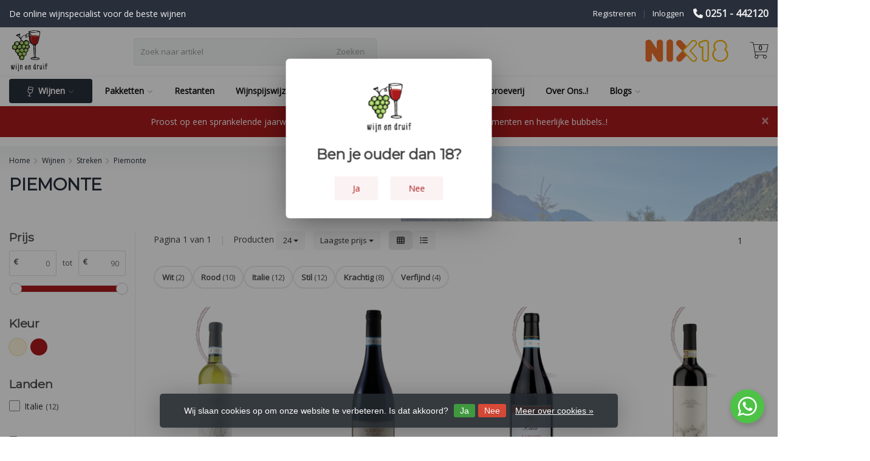

--- FILE ---
content_type: text/html;charset=utf-8
request_url: https://www.wijnendruif.nl/wijnen/streken/piemonte/
body_size: 42457
content:
<!DOCTYPE HTML>
<html lang="nl">
  <!--  Theme Satisfy developed by Frontlabel - v1.631 - 13-5-2021 - 22:34 -->
  <head>
    <meta charset="utf-8"/>
<!-- [START] 'blocks/head.rain' -->
<!--

  (c) 2008-2026 Lightspeed Netherlands B.V.
  http://www.lightspeedhq.com
  Generated: 25-01-2026 @ 22:34:27

-->
<link rel="canonical" href="https://www.wijnendruif.nl/wijnen/streken/piemonte/"/>
<link rel="alternate" href="https://www.wijnendruif.nl/index.rss" type="application/rss+xml" title="Nieuwe producten"/>
<link href="https://cdn.webshopapp.com/assets/cookielaw.css?2025-02-20" rel="stylesheet" type="text/css"/>
<meta name="robots" content="noodp,noydir"/>
<meta property="og:url" content="https://www.wijnendruif.nl/wijnen/streken/piemonte/?source=facebook"/>
<meta property="og:site_name" content="Wijn en Druif | Kwaliteitswijnen &amp; Wijnproeverijen in Beverwijk"/>
<meta property="og:title" content="Piemonte"/>
<meta property="og:description" content="&quot;Ontdek de beste wijnen bij Wijn en Druif! Van rode en witte wijnen tot mousserende en dessertwijnen. Geniet van kwaliteit, snelle levering en deskundig advies."/>
<script>
/* DyApps Theme Addons config */
if( !window.dyapps ){ window.dyapps = {}; }
window.dyapps.addons = {
 "enabled": true,
 "created_at": "18-12-2022 11:49:37",
 "settings": {
    "matrix_separator": ",",
    "filterGroupSwatches": [],
    "swatchesForCustomFields": [],
    "plan": {
     "can_variant_group": true,
     "can_stockify": true,
     "can_vat_switcher": true,
     "can_age_popup": false,
     "can_custom_qty": false
    },
    "advancedVariants": {
     "enabled": false,
     "price_in_dropdown": true,
     "stockify_in_dropdown": true,
     "disable_out_of_stock": true,
     "grid_swatches_container_selector": ".dy-collection-grid-swatch-holder",
     "grid_swatches_position": "left",
     "grid_swatches_max_colors": 4,
     "grid_swatches_enabled": true,
     "variant_status_icon": false,
     "display_type": "select",
     "product_swatches_size": "default",
     "live_pricing": true
    },
    "age_popup": {
     "enabled": false,
     "logo_url": "",
     "image_footer_url": "",
     "text": {
                 
        "nl": {
         "content": "<h3>Bevestig je leeftijd<\/h3> <p>Je moet 18 jaar of ouder zijn om deze website te bezoeken.<\/p>",
         "content_no": "<h3>Sorry!<\/h3> <p>Je kunt deze website helaas niet bezoeken.<\/p>",
         "button_yes": "Ik ben 18 jaar of ouder",
         "button_no": "Ik ben jonger dan 18",
        }        }
    },
    "stockify": {
     "enabled": false,
     "optin_policy": false,
     "api": "https://my.dyapps.io/api/public/701f100c28/stockify/subscribe",
     "text": {
                 
        "nl": {
         "email_placeholder": "Jouw e-mailadres",
         "button_trigger": "Geef me een seintje bij voorraad",
         "button_submit": "Houd me op de hoogte!",
         "title": "Laat je e-mailadres achter",
         "desc": "Helaas is dit product momenteel uitverkocht. Laat je e-mailadres achter en we sturen je een e-mail wanneer het product weer beschikbaar is.",
         "bottom_text": "We gebruiken je gegevens alleen voor deze email. Meer info in onze <a href=\"\/service\/privacy-policy\/\" target=\"_blank\">privacy policy<\/a>."
        }        }
    },
    "categoryBanners": {
     "enabled": true,
     "mobile_breakpoint": "576px",
     "category_banner": [],
     "banners": {
             }
    }
 },
 "swatches": {
 "default": {"is_default": true, "type": "multi", "values": {"background-size": "10px 10px", "background-position": "0 0, 0 5px, 5px -5px, -5px 0px", "background-image": "linear-gradient(45deg, rgba(100,100,100,0.3) 25%, transparent 25%),  linear-gradient(-45deg, rgba(100,100,100,0.3) 25%, transparent 25%),  linear-gradient(45deg, transparent 75%, rgba(100,100,100,0.3) 75%),  linear-gradient(-45deg, transparent 75%, rgba(100,100,100,0.3) 75%)"}} ,   }
};
</script>
<!--[if lt IE 9]>
<script src="https://cdn.webshopapp.com/assets/html5shiv.js?2025-02-20"></script>
<![endif]-->
<!-- [END] 'blocks/head.rain' -->
    <title>Piemonte - Wijn en Druif | Kwaliteitswijnen &amp; Wijnproeverijen in Beverwijk</title>
  
    <meta name="description" content="&quot;Ontdek de beste wijnen bij Wijn en Druif! Van rode en witte wijnen tot mousserende en dessertwijnen. Geniet van kwaliteit, snelle levering en deskundig advies.">
    <meta name="keywords" content="Piemonte, wijnwinkel, wijn webshop, wijn kopen, online wijn kopen, rode wijn, witte wijn, mousserende wijn, dessertwijn, wijnproeverij, wijnproeverijen Beverwijk, Beverwijk, wijnwinkel Beverwijk, wijn specialist, wijn advies, wijn aanbiedingen, exclu">  
    <meta name="viewport" content="width=device-width, initial-scale=1, minimum-scale=1, maximum-scale=1, user-scalable=0"/>
    <meta name="apple-mobile-web-app-capable" content="yes">
    <meta name="apple-mobile-web-app-status-bar-style" content="black"><meta property="og:type" content="website" />
        <meta property="og:description" content="&quot;Ontdek de beste wijnen bij Wijn en Druif! Van rode en witte wijnen tot mousserende en dessertwijnen. Geniet van kwaliteit, snelle levering en deskundig advies." />
                <meta http-equiv="X-UA-Compatible" content="IE=Edge">
    
                      
                  
        <meta itemprop="price" content="0.00" />
        <meta itemprop="priceCurrency" content="EUR" />
  

    <link rel="canonical" href="https://www.wijnendruif.nl/wijnen/streken/piemonte/" />
    <link rel="shortcut icon" href="https://cdn.webshopapp.com/shops/266840/themes/178351/v/239660/assets/favicon.ico?20211124200209" type="image/x-icon" />
    <link rel="stylesheet" href="https://fonts.googleapis.com/css2?family=Open+Sans&family=Montserrat&display=swap">
    


    <!--link rel="stylesheet" href="https://cdn.webshopapp.com/shops/266840/themes/178351/assets/font-awesome-min.css?20260119115507"-->
		<script src="https://kit.fontawesome.com/0a6ee3ee61.js" crossorigin="anonymous"></script>
    <link rel="stylesheet" href="https://cdn.webshopapp.com/shops/266840/themes/178351/assets/bootstrap-min.css?20260119115507">

    <link rel="stylesheet" href="https://cdn.webshopapp.com/shops/266840/themes/178351/assets/style.css??20260119115507-260125-223427" />    
        <link rel="stylesheet" href="https://cdn.webshopapp.com/shops/266840/themes/178351/assets/settings.css??20260119115507" />  
        <link rel="stylesheet" href="https://cdn.webshopapp.com/shops/266840/themes/178351/assets/owl-carousel-min.css??20260119115507" /> 
    <link rel="stylesheet" href="https://cdn.webshopapp.com/shops/266840/themes/178351/assets/custom.css??20260119115507-260125-223427" />
    <link rel="stylesheet" href="https://cdn.webshopapp.com/shops/266840/themes/178351/assets/style-blog.css??20260119115507-260125-223427">

    <script src="https://cdn.webshopapp.com/shops/266840/themes/178351/assets/jquery-min.js?20260119115507"></script>
    
  
    
        <script src="https://cdn.webshopapp.com/assets/jquery-ui-1-10-1.js?2025-02-20"></script> 
            <script src="https://cdn.webshopapp.com/assets/gui.js?2025-02-20"></script>
           	 
<script type="text/javascript">
  var google_tag_params = {
  ecomm_prodid: ['153422456','110241897','149241909','97595850','143948354','143894246','153192538','143948548','143948433','110241915','149835210','155119356'],
  ecomm_pagetype: 'category',
  ecomm_category: 'Piemonte',
  ecomm_totalvalue: 0.00,
  };
  
  dataLayer = [{
    google_tag_params: window.google_tag_params
  }];
</script>

        
    <script src="https://cdn.webshopapp.com/shops/266840/themes/178351/assets/jquery-lazy-min.js?20260119115507"></script>
    <!--[if lt IE 9]>
    <link rel="stylesheet" href="https://cdn.webshopapp.com/shops/266840/themes/178351/assets/style-ie.css?20260119115507" />
    <![endif]-->
    
  </head>
  <body class=" nav-2 navself-helper osx">            
    <div class="wrapper collection collection piemonte">
      <header class="navself  secondnav">
            <div class="topnav">
                <div class="container-fluid">
                    <div class="row">
                        <div class="col-sm-6 topnav-usp hidden-xs">
                             
<ul>
  <li>De online wijnspecialist voor de beste wijnen <i class="fa geen" aria-hidden="true"></i></li>
</ul>






                         </div>
                        <div class="col-xs-12 col-md-6 hidden-xs hidden-sm">
                                                        <div class="pull-right plsm account phone">
                                <ul>
                                    <li><i class="fa fa-phone"></i> <strong><a href="tel:0251---442120">0251 - 442120</a></strong></li>
                                </ul>
                            </div>
                            
                            <!-- LANGUAGE VALUTA -->
                            <div class="langcur pull-right">
                                <ul>
                                                                      </ul>
                            </div>
                            <!-- /LANGUAGE VALUTA -->
                            <!-- ACCOUNT -->
                            <div class="account hidden-xs">
                                <ul>
                                                                        <li><a href="https://www.wijnendruif.nl/account/" title="Mijn account">Inloggen </a></li>
                                    <li class="divider">|</li>
                                    <li><a href="https://www.wijnendruif.nl/account/register/" title="Registreren">Registreren </a></li>
                                                                    </ul>
                            </div>
                            <!-- /ACCOUNT -->
                        </div>
                    </div>
                </div>
            </div>


  
             
            	<!-- NAVIGATION -->
            <div class="navigation nav-2 option-2">
                                  
                <div class="container-fluid">
                    <div class="shoppingcart iconcart">
                        <a href="https://www.wijnendruif.nl/cart/" title="Winkelwagen">
                                   
<svg xmlns="http://www.w3.org/2000/svg" class="shoppingbag" focusable="false" x="0px" y="0px" viewBox="0 0 576 512">
<path d="M464.001,504c-30.879,0-56-25.121-56-56c-0.011-9.821,2.584-19.497,7.505-27.989l6.96-12.011H249.535l6.96,12.011  c4.921,8.492,7.516,18.167,7.505,27.98C264,478.879,238.878,504,208,504s-56-25.121-56-56c0-13.968,5.172-27.346,14.564-37.67  l2.679-2.945L97.36,24H12c-2.206,0-4-1.794-4-4v-8c0-2.206,1.794-4,4-4h85.362c7.694,0,14.308,5.489,15.727,13.052L122.64,72  h429.351c4.837,0,9.362,2.152,12.414,5.906c3.053,3.753,4.237,8.622,3.251,13.358l-43.331,208  c-1.538,7.38-8.126,12.736-15.664,12.736H167.641l15,80h302.688c7.342,0,13.728,4.974,15.529,12.094l0.556,2.194l1.622,1.578  c10.94,10.644,16.966,24.897,16.966,40.134C520.001,478.879,494.88,504,464.001,504z M464,408c-22.056,0-40,17.944-40,40  s17.944,40,40,40s40-17.944,40-40S486.056,408,464,408z M208,408c-22.056,0-40,17.944-40,40s17.944,40,40,40s40-17.944,40-40  S230.056,408,208,408z M164.641,296h344.021l43.334-208H125.641L164.641,296z"/>
</svg>

          </a>
                        <span class="cart">
              <span class="cart-total-quantity">0</span>
                        </span>
                    </div>

                    
                  	<div class="first-section hidden-xs hidden-sm">
                      <div class="logo">
                        <a class="" href="https://www.wijnendruif.nl/">
                          <img src="https://cdn.webshopapp.com/shops/266840/themes/178351/v/239660/assets/logo-non-scroll.png?20211124200209" class="light-version" alt="Wijn en Druif | Kwaliteitswijnen &amp; Wijnproeverijen in Beverwijk" />
                        </a>
                      </div>
                     <!-- SEARCH -->
                        <div class="searchtop ">
                                                        <div class="search hidden-xs">
                                <form class="" role="search" action="https://www.wijnendruif.nl/search/" method="get" id="form_search">
                                    <div class="input-group">
                                        <div class="inputholder">
                                            <input type="text" class="form-control" autocomplete="off" placeholder="Zoek naar artikel" name="q" id="srch">
                                            <button type="submit" class="searchbtn">Zoeken</button>
                                        </div>
                                    </div>
                                    <div class="autocomplete">
                                        <div class="arrow"></div>
                                        <div class="products-livesearch"></div>
                                        <div class="more">
                                            <a href="#">Bekijk alle resultaten <span>(0)</span></a>
                                        </div>
                                        <div class="notfound">Geen producten gevonden...</div>
                                    </div>
                                </form>
                            </div>
                                                  </div>
                        <!-- /SEARCH -->
                      <div class="right-section">
                        <iframe src="https://dashboard.webwinkelkeur.nl/webshops/widget_html?id=1214014&layout=new_button-stars&theme=dark&color=%23ec008b&show=no&view=slider&amount=6&width=manual&width_amount=240px&height=45px&interval=5000&language=nld" scrolling="no" class="wwk-widget-iframe wwk-widget--new_button-stars wwk-widget--new_button-stars--dark wwk-widget--has-tooltip--default" style="border: 0; height: 45px!important; width: 240px!important;margin-right: 30px"></iframe>

                                              <div class="hallmark-custom">
                          <a href="https://www.nix18.nl/" target="_blank">                            <img src="https://cdn.webshopapp.com/shops/266840/themes/178351/v/239676/assets/hallmark-custom.png?20211124200209" class="" alt="Wijn en Druif | Kwaliteitswijnen &amp; Wijnproeverijen in Beverwijk" />
                          </a>                        </div>
                                                <!-- CART -->
                        <div class="carttop iconcart">
                            <a href="https://www.wijnendruif.nl/cart/" title="Winkelwagen">
                     
<svg xmlns="http://www.w3.org/2000/svg" class="shoppingbag" focusable="false" x="0px" y="0px" viewBox="0 0 576 512">
<path d="M464.001,504c-30.879,0-56-25.121-56-56c-0.011-9.821,2.584-19.497,7.505-27.989l6.96-12.011H249.535l6.96,12.011  c4.921,8.492,7.516,18.167,7.505,27.98C264,478.879,238.878,504,208,504s-56-25.121-56-56c0-13.968,5.172-27.346,14.564-37.67  l2.679-2.945L97.36,24H12c-2.206,0-4-1.794-4-4v-8c0-2.206,1.794-4,4-4h85.362c7.694,0,14.308,5.489,15.727,13.052L122.64,72  h429.351c4.837,0,9.362,2.152,12.414,5.906c3.053,3.753,4.237,8.622,3.251,13.358l-43.331,208  c-1.538,7.38-8.126,12.736-15.664,12.736H167.641l15,80h302.688c7.342,0,13.728,4.974,15.529,12.094l0.556,2.194l1.622,1.578  c10.94,10.644,16.966,24.897,16.966,40.134C520.001,478.879,494.88,504,464.001,504z M464,408c-22.056,0-40,17.944-40,40  s17.944,40,40,40s40-17.944,40-40S486.056,408,464,408z M208,408c-22.056,0-40,17.944-40,40s17.944,40,40,40s40-17.944,40-40  S230.056,408,208,408z M164.641,296h344.021l43.334-208H125.641L164.641,296z"/>
</svg>

            <span class="cart">
              <span class="cart-total-quantity">0</span>
            </span>
          </a>
                            <div class="view-cart">
                                <div class="cartproduct text-center">
  <span class="empty">Uw winkelwagen is leeg<svg version="1.1" class="shoppingbag" xmlns="http://www.w3.org/2000/svg" xmlns:xlink="http://www.w3.org/1999/xlink" x="0px" y="0px" viewBox="0 0 65.2 65.2" style="enable-background:new 0 0 65.2 65.2;" xml:space="preserve"><path d="M54.6,12.6h-12c-0.4-6.7-4.7-12-10-12c-5.3,0-9.6,5.3-10,12h-12l-2.1,52h48.1L54.6,12.6z M32.6,2.6c4.2,0,7.6,4.4,8,10H24.6C25,7,28.4,2.6,32.6,2.6z M10.6,62.6l1.9-48h40.1l1.9,48H10.6z"/></svg></span>
</div>

  

                            </div>
                        </div>
                        <!-- /CART -->
                        
                      </div>
											 
                        
                    </div>
                  
                  
                    <!-- MEGANAV -->
                    <nav class="nav desktop meganav hidden-xs hidden-sm halmrk">
                        <ul class="visible-links">
                            <li class="item home hidden">
                                <a class="itemlink" href="https://www.wijnendruif.nl/"><i class="fa fa-home" aria-hidden="true"></i></a>
                            </li>

                                                        <li class="item sub wijnen active">
                             
                                <a class="itemlink" href="https://www.wijnendruif.nl/wijnen/" title="Wijnen"  data-featured-url="https://cdn.webshopapp.com/shops/266840/files/338671607/280x200x1/wijnen.jpg" data-original-url="https://cdn.webshopapp.com/shops/266840/files/338671607/280x200x1/wijnen.jpg" >                              <svg xmlns="http://www.w3.org/2000/svg" aria-hidden="true" focusable="false" data-prefix="fal" data-icon="wine-glass-alt" class="svg-inline--fa fa-wine-glass-alt fa-w-9" role="img" viewBox="0 0 288 512" style="width: 9px;display: inline-block;position: relative;top: 4px;margin-right: 5px;transform: rotate(10deg);"><path fill="currentColor" d="M213.34 480H160V350.27c76.73-8.72 134.57-77.6 127.4-157.61L271.44 14.55C270.71 6.31 263.9 0 255.74 0H32.26c-8.15 0-14.97 6.31-15.7 14.55L.6 192.66C-6.57 272.67 51.27 341.55 128 350.27V480H74.67C59.94 480 48 491.94 48 506.67c0 2.95 2.39 5.33 5.33 5.33h181.34c2.95 0 5.33-2.39 5.33-5.33 0-14.73-11.94-26.67-26.66-26.67zm27.54-448l8.6 96H38.52l8.6-96h193.76zM32.47 195.51L35.66 160h216.69l3.18 35.51c1.81 20.16-1.58 39.48-9.07 56.6-17.71 40.48-58.27 66.15-102.45 66.15s-84.74-25.67-102.45-66.15c-7.51-17.12-10.89-36.44-9.09-56.6z"/></svg>
                              Wijnen<i class="fa fa-angle-down" aria-hidden="true"></i></a>                                  <ul class="subnav">
                                                                      
                                  
                                                                    <li class="col-sm-2 nopaddingr">
                                        <ul>
                                          <li class="subheader"><a href="#" style="margin-bottom:5px">Prijs</a>
                                            <ul>
                                              <li><a href="/wijnen/?min=0&max=5">Tot € 5</a></li>
                                              <li><a href="/wijnen/?min=5&max=10">€ 5 tot € 10</a></li>
                                              <li><a href="/wijnen/?min=10&max=15">€ 10 tot € 15</a></li>
                                              <li><a href="/wijnen/?min=15&max=25">€ 15 tot € 25</a></li>
                                              <li><a href="/wijnen/?min=25&max=50">€ 25 tot € 50</a></li>
                                              <li><a href="/wijnen/?min=50&max=">€ 50 en meer</a></li>
                                              <li><a href="/kelderrestanten/">Kelderrestanten</a></li>
                                            </ul>
                                          </li>
                                    </ul>
                                  </li>
                                                                    
                                                                       <li class="col-sm-2 nopaddingr">
                                        <ul>
                                          
                                            <li class="subheader"><a href="https://www.wijnendruif.nl/wijnen/landen/" title="Landen"  style="margin-bottom:5px">Landen<i class="fa fa-angle-down" aria-hidden="true"></i></a>                                                 <ul>
                                                                                                        <li><a href="https://www.wijnendruif.nl/wijnen/landen/amerika/"  data-featured-url="https://cdn.webshopapp.com/shops/266840/files/386503965/280x200x2/amerika.jpg" data-original-url="https://cdn.webshopapp.com/shops/266840/files/386503965/280x200x2/amerika.jpg" >Amerika<i class="fa fa-angle-down" aria-hidden="true"></i></a>
                                                                                                      <ul>
                                                                                                    </ul>
                                                                                                    </li>
                                                 
                                                                                                        <li><a href="https://www.wijnendruif.nl/wijnen/landen/argentinie/"  data-featured-url="https://cdn.webshopapp.com/shops/266840/files/387677252/280x200x2/argentinie.jpg" data-original-url="https://cdn.webshopapp.com/shops/266840/files/387677252/280x200x2/argentinie.jpg" >Argentinie<i class="fa fa-angle-down" aria-hidden="true"></i></a>
                                                                                                      <ul>
                                                                                                    </ul>
                                                                                                    </li>
                                                 
                                                                                                        <li><a href="https://www.wijnendruif.nl/wijnen/landen/australie/"  data-featured-url="https://cdn.webshopapp.com/shops/266840/files/387665270/280x200x2/australie.jpg" data-original-url="https://cdn.webshopapp.com/shops/266840/files/387665270/280x200x2/australie.jpg" >Australie<i class="fa fa-angle-down" aria-hidden="true"></i></a>
                                                                                                      <ul>
                                                                                                    </ul>
                                                                                                    </li>
                                                 
                                                                                                        <li><a href="https://www.wijnendruif.nl/wijnen/landen/chili/"  data-featured-url="https://cdn.webshopapp.com/shops/266840/files/387665201/280x200x2/chili.jpg" data-original-url="https://cdn.webshopapp.com/shops/266840/files/387665201/280x200x2/chili.jpg" >Chili<i class="fa fa-angle-down" aria-hidden="true"></i></a>
                                                                                                      <ul>
                                                                                                    </ul>
                                                                                                    </li>
                                                 
                                                                                                        <li><a href="https://www.wijnendruif.nl/wijnen/landen/duitsland/"  data-featured-url="https://cdn.webshopapp.com/shops/266840/files/387676947/280x200x2/duitsland.jpg" data-original-url="https://cdn.webshopapp.com/shops/266840/files/387676947/280x200x2/duitsland.jpg" >Duitsland<i class="fa fa-angle-down" aria-hidden="true"></i></a>
                                                                                                      <ul>
                                                                                                    </ul>
                                                                                                    </li>
                                                 
                                                                                                        <li><a href="https://www.wijnendruif.nl/wijnen/landen/frankrijk/"  data-featured-url="https://cdn.webshopapp.com/shops/266840/files/386046174/280x200x2/frankrijk.jpg" data-original-url="https://cdn.webshopapp.com/shops/266840/files/386046174/280x200x2/frankrijk.jpg" >Frankrijk<i class="fa fa-angle-down" aria-hidden="true"></i></a>
                                                                                                      <ul>
                                                                                                    </ul>
                                                                                                    </li>
                                                 
                                                                                                        <li><a href="https://www.wijnendruif.nl/wijnen/landen/italie/"  data-featured-url="https://cdn.webshopapp.com/shops/266840/files/387664683/280x200x2/italie.jpg" data-original-url="https://cdn.webshopapp.com/shops/266840/files/387664683/280x200x2/italie.jpg" >Italie<i class="fa fa-angle-down" aria-hidden="true"></i></a>
                                                                                                      <ul>
                                                                                                    </ul>
                                                                                                    </li>
                                                 
                                                                                                        <li><a href="https://www.wijnendruif.nl/wijnen/landen/portugal/"  data-featured-url="https://cdn.webshopapp.com/shops/266840/files/387664188/280x200x2/portugal.jpg" data-original-url="https://cdn.webshopapp.com/shops/266840/files/387664188/280x200x2/portugal.jpg" >Portugal<i class="fa fa-angle-down" aria-hidden="true"></i></a>
                                                                                                      <ul>
                                                                                                    </ul>
                                                                                                    </li>
                                                 
                                                                                                        <li><a href="https://www.wijnendruif.nl/wijnen/landen/spanje/"  data-featured-url="https://cdn.webshopapp.com/shops/266840/files/387665085/280x200x2/spanje.jpg" data-original-url="https://cdn.webshopapp.com/shops/266840/files/387665085/280x200x2/spanje.jpg" >Spanje<i class="fa fa-angle-down" aria-hidden="true"></i></a>
                                                                                                      <ul>
                                                                                                    </ul>
                                                                                                    </li>
                                                 
                                                                                                        <li><a href="https://www.wijnendruif.nl/wijnen/landen/zuid-afrika/"  data-featured-url="https://cdn.webshopapp.com/shops/266840/files/387664174/280x200x2/zuid-afrika.jpg" data-original-url="https://cdn.webshopapp.com/shops/266840/files/387664174/280x200x2/zuid-afrika.jpg" >Zuid-Afrika<i class="fa fa-angle-down" aria-hidden="true"></i></a>
                                                                                                      <ul>
                                                                                                    </ul>
                                                                                                    </li>
                                                 
                                                                                                                                                         <li><a href="https://www.wijnendruif.nl/wijnen/landen/" title="Landen" class="morecats strong">Alle Landen</a></li>
                                                                                                  </ul>
                                                                                            </li>



                                        </ul>
                                    </li>
                                                                        <li class="col-sm-2 nopaddingr">
                                        <ul>
                                          
                                            <li class="subheader"><a href="https://www.wijnendruif.nl/wijnen/streken/" title="Streken"  class="active" style="margin-bottom:5px">Streken<i class="fa fa-angle-down" aria-hidden="true"></i></a>                                                 <ul>
                                                                                                        <li><a href="https://www.wijnendruif.nl/wijnen/streken/algarve/" >Algarve</a>
                                                                                                          </li>
                                                 
                                                                                                        <li><a href="https://www.wijnendruif.nl/wijnen/streken/bordeaux/"  data-featured-url="https://cdn.webshopapp.com/shops/266840/files/388097779/280x200x2/bordeaux.jpg" data-original-url="https://cdn.webshopapp.com/shops/266840/files/388097779/280x200x2/bordeaux.jpg" >Bordeaux</a>
                                                                                                          </li>
                                                 
                                                                                                        <li><a href="https://www.wijnendruif.nl/wijnen/streken/bourgogne/"  data-featured-url="https://cdn.webshopapp.com/shops/266840/files/388097788/280x200x2/bourgogne.jpg" data-original-url="https://cdn.webshopapp.com/shops/266840/files/388097788/280x200x2/bourgogne.jpg" >Bourgogne</a>
                                                                                                          </li>
                                                 
                                                                                                        <li><a href="https://www.wijnendruif.nl/wijnen/streken/marlborough/"  data-featured-url="https://cdn.webshopapp.com/shops/266840/files/388097808/280x200x2/marlborough.jpg" data-original-url="https://cdn.webshopapp.com/shops/266840/files/388097808/280x200x2/marlborough.jpg" >Marlborough</a>
                                                                                                          </li>
                                                 
                                                                                                        <li><a href="https://www.wijnendruif.nl/wijnen/streken/mendoza/"  data-featured-url="https://cdn.webshopapp.com/shops/266840/files/388097809/280x200x2/mendoza.jpg" data-original-url="https://cdn.webshopapp.com/shops/266840/files/388097809/280x200x2/mendoza.jpg" >Mendoza</a>
                                                                                                          </li>
                                                 
                                                                                                        <li><a href="https://www.wijnendruif.nl/wijnen/streken/napa-valley/"  data-featured-url="https://cdn.webshopapp.com/shops/266840/files/388097810/280x200x2/napa-valley.jpg" data-original-url="https://cdn.webshopapp.com/shops/266840/files/388097810/280x200x2/napa-valley.jpg" >Napa Valley</a>
                                                                                                          </li>
                                                 
                                                                                                        <li><a href="https://www.wijnendruif.nl/wijnen/streken/provence/"  data-featured-url="https://cdn.webshopapp.com/shops/266840/files/388097811/280x200x2/provence.jpg" data-original-url="https://cdn.webshopapp.com/shops/266840/files/388097811/280x200x2/provence.jpg" >Provence</a>
                                                                                                          </li>
                                                 
                                                                                                        <li><a href="https://www.wijnendruif.nl/wijnen/streken/puglia/"  data-featured-url="https://cdn.webshopapp.com/shops/266840/files/388097812/280x200x2/puglia.jpg" data-original-url="https://cdn.webshopapp.com/shops/266840/files/388097812/280x200x2/puglia.jpg" >Puglia</a>
                                                                                                          </li>
                                                 
                                                                                                        <li><a href="https://www.wijnendruif.nl/wijnen/streken/stellenbosch/"  data-featured-url="https://cdn.webshopapp.com/shops/266840/files/388097815/280x200x2/stellenbosch.jpg" data-original-url="https://cdn.webshopapp.com/shops/266840/files/388097815/280x200x2/stellenbosch.jpg" >Stellenbosch</a>
                                                                                                          </li>
                                                 
                                                                                                        <li><a href="https://www.wijnendruif.nl/wijnen/streken/rioja/"  data-featured-url="https://cdn.webshopapp.com/shops/266840/files/388097820/280x200x2/rioja.jpg" data-original-url="https://cdn.webshopapp.com/shops/266840/files/388097820/280x200x2/rioja.jpg" >Rioja</a>
                                                                                                          </li>
                                                 
                                                                                                                                                         <li><a href="https://www.wijnendruif.nl/wijnen/streken/" title="Streken" class="morecats strong">Alle Streken</a></li>
                                                                                                  </ul>
                                                                                            </li>



                                        </ul>
                                    </li>
                                                                        <li class="col-sm-2 nopaddingr">
                                        <ul>
                                          
                                            <li class="subheader"><a href="https://www.wijnendruif.nl/wijnen/druiven/" title="Druiven"  style="margin-bottom:5px">Druiven<i class="fa fa-angle-down" aria-hidden="true"></i></a>                                                 <ul>
                                                                                                        <li><a href="https://www.wijnendruif.nl/wijnen/druiven/cabernet-sauvignon/"  data-featured-url="https://cdn.webshopapp.com/shops/266840/files/387562973/280x200x2/cabernet-sauvignon.jpg" data-original-url="https://cdn.webshopapp.com/shops/266840/files/387562973/280x200x2/cabernet-sauvignon.jpg" >Cabernet Sauvignon</a>
                                                                                                          </li>
                                                 
                                                                                                        <li><a href="https://www.wijnendruif.nl/wijnen/druiven/chardonnay/"  data-featured-url="https://cdn.webshopapp.com/shops/266840/files/387563207/280x200x2/chardonnay.jpg" data-original-url="https://cdn.webshopapp.com/shops/266840/files/387563207/280x200x2/chardonnay.jpg" >Chardonnay</a>
                                                                                                          </li>
                                                 
                                                                                                        <li><a href="https://www.wijnendruif.nl/wijnen/druiven/grenache/"  data-featured-url="https://cdn.webshopapp.com/shops/266840/files/387638376/280x200x2/grenache.jpg" data-original-url="https://cdn.webshopapp.com/shops/266840/files/387638376/280x200x2/grenache.jpg" >Grenache</a>
                                                                                                          </li>
                                                 
                                                                                                        <li><a href="https://www.wijnendruif.nl/wijnen/druiven/malbec/"  data-featured-url="https://cdn.webshopapp.com/shops/266840/files/387563158/280x200x2/malbec.jpg" data-original-url="https://cdn.webshopapp.com/shops/266840/files/387563158/280x200x2/malbec.jpg" >Malbec</a>
                                                                                                          </li>
                                                 
                                                                                                        <li><a href="https://www.wijnendruif.nl/wijnen/druiven/merlot/"  data-featured-url="https://cdn.webshopapp.com/shops/266840/files/387564604/280x200x2/merlot.jpg" data-original-url="https://cdn.webshopapp.com/shops/266840/files/387564604/280x200x2/merlot.jpg" >Merlot</a>
                                                                                                          </li>
                                                 
                                                                                                        <li><a href="https://www.wijnendruif.nl/wijnen/druiven/pinot-grigio/"  data-featured-url="https://cdn.webshopapp.com/shops/266840/files/387563519/280x200x2/pinot-grigio.jpg" data-original-url="https://cdn.webshopapp.com/shops/266840/files/387563519/280x200x2/pinot-grigio.jpg" >Pinot Grigio</a>
                                                                                                          </li>
                                                 
                                                                                                        <li><a href="https://www.wijnendruif.nl/wijnen/druiven/sauvignon-blanc/"  data-featured-url="https://cdn.webshopapp.com/shops/266840/files/387563271/280x200x2/sauvignon-blanc.jpg" data-original-url="https://cdn.webshopapp.com/shops/266840/files/387563271/280x200x2/sauvignon-blanc.jpg" >Sauvignon Blanc</a>
                                                                                                          </li>
                                                 
                                                                                                        <li><a href="https://www.wijnendruif.nl/wijnen/druiven/syrah/"  data-featured-url="https://cdn.webshopapp.com/shops/266840/files/387723373/280x200x2/syrah.jpg" data-original-url="https://cdn.webshopapp.com/shops/266840/files/387723373/280x200x2/syrah.jpg" >Syrah</a>
                                                                                                          </li>
                                                 
                                                                                                        <li><a href="https://www.wijnendruif.nl/wijnen/druiven/tempranillo/"  data-featured-url="https://cdn.webshopapp.com/shops/266840/files/387562731/280x200x2/tempranillo.jpg" data-original-url="https://cdn.webshopapp.com/shops/266840/files/387562731/280x200x2/tempranillo.jpg" >Tempranillo</a>
                                                                                                          </li>
                                                 
                                                                                                        <li><a href="https://www.wijnendruif.nl/wijnen/druiven/trebbiano/"  data-featured-url="https://cdn.webshopapp.com/shops/266840/files/387847963/280x200x2/trebbiano.jpg" data-original-url="https://cdn.webshopapp.com/shops/266840/files/387847963/280x200x2/trebbiano.jpg" >Trebbiano</a>
                                                                                                          </li>
                                                 
                                                                                                                                                         <li><a href="https://www.wijnendruif.nl/wijnen/druiven/" title="Druiven" class="morecats strong">Alle Druiven</a></li>
                                                                                                  </ul>
                                                                                            </li>



                                        </ul>
                                    </li>
                                                                        <li class="col-sm-2 nopaddingr">
                                        <ul>
                                          
                                            <li class="subheader"><a href="https://www.wijnendruif.nl/wijnen/type-en-kleur/" title="Type en Kleur"  style="margin-bottom:5px">Type en Kleur<i class="fa fa-angle-down" aria-hidden="true"></i></a>                                                 <ul>
                                                                                                        <li><a href="https://www.wijnendruif.nl/wijnen/type-en-kleur/witte-wijnen/"  data-featured-url="https://cdn.webshopapp.com/shops/266840/files/387677579/280x200x2/witte-wijnen.jpg" data-original-url="https://cdn.webshopapp.com/shops/266840/files/387677579/280x200x2/witte-wijnen.jpg" >Witte wijnen</a>
                                                                                                          </li>
                                                 
                                                                                                        <li><a href="https://www.wijnendruif.nl/wijnen/type-en-kleur/rose/"  data-featured-url="https://cdn.webshopapp.com/shops/266840/files/387677616/280x200x2/rose.jpg" data-original-url="https://cdn.webshopapp.com/shops/266840/files/387677616/280x200x2/rose.jpg" >Rose</a>
                                                                                                          </li>
                                                 
                                                                                                        <li><a href="https://www.wijnendruif.nl/wijnen/type-en-kleur/rode-wijnen/"  data-featured-url="https://cdn.webshopapp.com/shops/266840/files/387677678/280x200x2/rode-wijnen.jpg" data-original-url="https://cdn.webshopapp.com/shops/266840/files/387677678/280x200x2/rode-wijnen.jpg" >Rode wijnen</a>
                                                                                                          </li>
                                                 
                                                                                                        <li><a href="https://www.wijnendruif.nl/wijnen/type-en-kleur/port/"  data-featured-url="https://cdn.webshopapp.com/shops/266840/files/387677726/280x200x2/port.jpg" data-original-url="https://cdn.webshopapp.com/shops/266840/files/387677726/280x200x2/port.jpg" >Port</a>
                                                                                                          </li>
                                                 
                                                                                                        <li><a href="https://www.wijnendruif.nl/wijnen/type-en-kleur/champagne/"  data-featured-url="https://cdn.webshopapp.com/shops/266840/files/387677759/280x200x2/champagne.jpg" data-original-url="https://cdn.webshopapp.com/shops/266840/files/387677759/280x200x2/champagne.jpg" >Champagne</a>
                                                                                                          </li>
                                                 
                                                                                                        <li><a href="https://www.wijnendruif.nl/wijnen/type-en-kleur/cava/"  data-featured-url="https://cdn.webshopapp.com/shops/266840/files/387677829/280x200x2/cava.jpg" data-original-url="https://cdn.webshopapp.com/shops/266840/files/387677829/280x200x2/cava.jpg" >Cava</a>
                                                                                                          </li>
                                                 
                                                                                                        <li><a href="https://www.wijnendruif.nl/wijnen/type-en-kleur/prosecco/"  data-featured-url="https://cdn.webshopapp.com/shops/266840/files/387677884/280x200x2/prosecco.jpg" data-original-url="https://cdn.webshopapp.com/shops/266840/files/387677884/280x200x2/prosecco.jpg" >Prosecco</a>
                                                                                                          </li>
                                                 
                                                                                                        <li><a href="https://www.wijnendruif.nl/wijnen/type-en-kleur/dessertwijnen/"  data-featured-url="https://cdn.webshopapp.com/shops/266840/files/387678050/280x200x2/dessertwijnen.jpg" data-original-url="https://cdn.webshopapp.com/shops/266840/files/387678050/280x200x2/dessertwijnen.jpg" >Dessertwijnen</a>
                                                                                                          </li>
                                                 
                                                                                                        <li><a href="https://www.wijnendruif.nl/wijnen/type-en-kleur/biologische-wijnen/"  data-featured-url="https://cdn.webshopapp.com/shops/266840/files/387678090/280x200x2/biologische-wijnen.jpg" data-original-url="https://cdn.webshopapp.com/shops/266840/files/387678090/280x200x2/biologische-wijnen.jpg" >Biologische wijnen</a>
                                                                                                          </li>
                                                 
                                                                                                        <li><a href="https://www.wijnendruif.nl/wijnen/type-en-kleur/vegan/" >Vegan</a>
                                                                                                          </li>
                                                 
                                                                                                                                                         <li><a href="https://www.wijnendruif.nl/wijnen/type-en-kleur/" title="Type en Kleur" class="morecats strong">Alle Type en Kleur</a></li>
                                                                                                  </ul>
                                                                                            </li>



                                        </ul>
                                    </li>
                                                                        <li class="col-sm-2 nopaddingr">
                                        <ul>
                                          
                                            <li class="subheader"><a href="https://www.wijnendruif.nl/wijnen/afwijkende-formaten/" title="Afwijkende formaten"  style="margin-bottom:5px">Afwijkende formaten<i class="fa fa-angle-down" aria-hidden="true"></i></a>                                                 <ul>
                                                                                                        <li><a href="https://www.wijnendruif.nl/wijnen/afwijkende-formaten/0375-liter/"  data-featured-url="https://cdn.webshopapp.com/shops/266840/files/387692980/280x200x2/0375-liter.jpg" data-original-url="https://cdn.webshopapp.com/shops/266840/files/387692980/280x200x2/0375-liter.jpg" >0,375 Liter</a>
                                                                                                          </li>
                                                 
                                                                                                        <li><a href="https://www.wijnendruif.nl/wijnen/afwijkende-formaten/025-liter/"  data-featured-url="https://cdn.webshopapp.com/shops/266840/files/387692788/280x200x2/025-liter.jpg" data-original-url="https://cdn.webshopapp.com/shops/266840/files/387692788/280x200x2/025-liter.jpg" >0,25 liter</a>
                                                                                                          </li>
                                                 
                                                                                                        <li><a href="https://www.wijnendruif.nl/wijnen/afwijkende-formaten/05-liter/" >0,5 liter</a>
                                                                                                          </li>
                                                 
                                                                                                        <li><a href="https://www.wijnendruif.nl/wijnen/afwijkende-formaten/magnum-15-liter/"  data-featured-url="https://cdn.webshopapp.com/shops/266840/files/387692994/280x200x2/magnum-15-liter.jpg" data-original-url="https://cdn.webshopapp.com/shops/266840/files/387692994/280x200x2/magnum-15-liter.jpg" >Magnum 1,5 liter</a>
                                                                                                          </li>
                                                 
                                                                                                        <li><a href="https://www.wijnendruif.nl/wijnen/afwijkende-formaten/jeroboam-3-liter/"  data-featured-url="https://cdn.webshopapp.com/shops/266840/files/387693010/280x200x2/jeroboam-3-liter.jpg" data-original-url="https://cdn.webshopapp.com/shops/266840/files/387693010/280x200x2/jeroboam-3-liter.jpg" >Jeroboam 3 liter</a>
                                                                                                          </li>
                                                 
                                                                                                        <li><a href="https://www.wijnendruif.nl/wijnen/afwijkende-formaten/rehoboam-5-liter/"  data-featured-url="https://cdn.webshopapp.com/shops/266840/files/387693019/280x200x2/rehoboam-5-liter.jpg" data-original-url="https://cdn.webshopapp.com/shops/266840/files/387693019/280x200x2/rehoboam-5-liter.jpg" >Rehoboam 5 liter</a>
                                                                                                          </li>
                                                 
                                                                                                        <li><a href="https://www.wijnendruif.nl/wijnen/afwijkende-formaten/methuselah-6-liter/"  data-featured-url="https://cdn.webshopapp.com/shops/266840/files/387693034/280x200x2/methuselah-6-liter.jpg" data-original-url="https://cdn.webshopapp.com/shops/266840/files/387693034/280x200x2/methuselah-6-liter.jpg" >Methuselah 6 liter</a>
                                                                                                          </li>
                                                 
                                                                                                        <li><a href="https://www.wijnendruif.nl/wijnen/afwijkende-formaten/salmanazar-9-liter/"  data-featured-url="https://cdn.webshopapp.com/shops/266840/files/388916629/280x200x2/salmanazar-9-liter.jpg" data-original-url="https://cdn.webshopapp.com/shops/266840/files/388916629/280x200x2/salmanazar-9-liter.jpg" >Salmanazar 9 liter</a>
                                                                                                          </li>
                                                 
                                                                                                                                                         <li><a href="https://www.wijnendruif.nl/wijnen/afwijkende-formaten/" title="Afwijkende formaten" class="morecats strong">Alle Afwijkende formaten</a></li>
                                                                                                  </ul>
                                                                                            </li>



                                        </ul>
                                    </li>
                                                                     </ul>
                                                            </li>
                                                        <li class="item sub classicmenu pakketten">
                             
                                <a class="itemlink" href="https://www.wijnendruif.nl/pakketten/" title="Pakketten" >Pakketten<i class="fa fa-angle-down" aria-hidden="true"></i></a>                                  <ul class="subnav">
                                                                      
                                  
                                                                    
                                                                       <li class="col-sm-2 nopaddingr nosub">
                                        <ul>
                                          
                                            <li class="subheader"><a href="https://www.wijnendruif.nl/pakketten/landen-pakketten/" title="Landen pakketten"  style="margin-bottom:5px">Landen pakketten</a>                                             </li>



                                        </ul>
                                    </li>
                                                                        <li class="col-sm-2 nopaddingr nosub">
                                        <ul>
                                          
                                            <li class="subheader"><a href="https://www.wijnendruif.nl/pakketten/pakketten/" title="Pakketten"  style="margin-bottom:5px">Pakketten</a>                                             </li>



                                        </ul>
                                    </li>
                                                                        <li class="col-sm-2 nopaddingr nosub">
                                        <ul>
                                          
                                            <li class="subheader"><a href="https://www.wijnendruif.nl/pakketten/afwijkende-flessen/" title="Afwijkende flessen"  style="margin-bottom:5px">Afwijkende flessen</a>                                             </li>



                                        </ul>
                                    </li>
                                                                        <li class="col-sm-2 nopaddingr">
                                        <ul>
                                          
                                            <li class="subheader"><a href="https://www.wijnendruif.nl/pakketten/verpakking/" title="Verpakking"  style="margin-bottom:5px">Verpakking<i class="fa fa-angle-down" aria-hidden="true"></i></a>                                                 <ul>
                                                                                                        <li><a href="https://www.wijnendruif.nl/pakketten/verpakking/houten-wijnkisten/" >Houten wijnkisten</a>
                                                                                                          </li>
                                                 
                                                                                                                                                         <li><a href="https://www.wijnendruif.nl/pakketten/verpakking/" title="Verpakking" class="morecats strong">Alle Verpakking</a></li>
                                                                                                  </ul>
                                                                                            </li>



                                        </ul>
                                    </li>
                                                                     </ul>
                                                            </li>
                                                        <li class="item classicmenu restanten">
                             
                                <a class="itemlink" href="https://www.wijnendruif.nl/restanten/" title="Restanten" >Restanten</a>                              </li>
                                                        <li class="item sub classicmenu wijnspijswijzer">
                             
                                <a class="itemlink" href="https://www.wijnendruif.nl/wijnspijswijzer/" title="Wijnspijswijzer" >Wijnspijswijzer<i class="fa fa-angle-down" aria-hidden="true"></i></a>                                  <ul class="subnav">
                                                                      
                                  
                                                                    
                                                                       <li class="col-sm-2 nopaddingr">
                                        <ul>
                                          
                                            <li class="subheader"><a href="https://www.wijnendruif.nl/wijnspijswijzer/voorgerechten/" title="Voorgerechten"  data-featured-url="https://cdn.webshopapp.com/shops/266840/files/462101786/280x200x2/voorgerechten.jpg" data-original-url="https://cdn.webshopapp.com/shops/266840/files/462101786/280x200x2/voorgerechten.jpg"  style="margin-bottom:5px">Voorgerechten<i class="fa fa-angle-down" aria-hidden="true"></i></a>                                                 <ul>
                                                                                                        <li><a href="https://www.wijnendruif.nl/wijnspijswijzer/voorgerechten/caprese/" >Caprese</a>
                                                                                                          </li>
                                                 
                                                                                                        <li><a href="https://www.wijnendruif.nl/wijnspijswijzer/voorgerechten/carpaccio-ossenhaas/" >Carpaccio ossenhaas</a>
                                                                                                          </li>
                                                 
                                                                                                        <li><a href="https://www.wijnendruif.nl/wijnspijswijzer/voorgerechten/charcuterie/" >Charcuterie</a>
                                                                                                          </li>
                                                 
                                                                                                        <li><a href="https://www.wijnendruif.nl/wijnspijswijzer/voorgerechten/coquilles/" >Coquilles</a>
                                                                                                          </li>
                                                 
                                                                                                        <li><a href="https://www.wijnendruif.nl/wijnspijswijzer/voorgerechten/dim-sum/" >Dim Sum</a>
                                                                                                          </li>
                                                 
                                                                                                        <li><a href="https://www.wijnendruif.nl/wijnspijswijzer/voorgerechten/empanadas/" >Empanada&#039;s</a>
                                                                                                          </li>
                                                 
                                                                                                        <li><a href="https://www.wijnendruif.nl/wijnspijswijzer/voorgerechten/foie-gras/" >Foie Gras</a>
                                                                                                          </li>
                                                 
                                                                                                        <li><a href="https://www.wijnendruif.nl/wijnspijswijzer/voorgerechten/fruit-de-mer/" >Fruit de Mer</a>
                                                                                                          </li>
                                                 
                                                                                                        <li><a href="https://www.wijnendruif.nl/wijnspijswijzer/voorgerechten/gambas-in-knoflook/" >Gamba&#039;s in knoflook</a>
                                                                                                          </li>
                                                 
                                                                                                        <li><a href="https://www.wijnendruif.nl/wijnspijswijzer/voorgerechten/gazpacho/" >Gazpacho</a>
                                                                                                          </li>
                                                 
                                                                                                                                                         <li><a href="https://www.wijnendruif.nl/wijnspijswijzer/voorgerechten/" title="Voorgerechten" class="morecats strong">Alle Voorgerechten</a></li>
                                                                                                  </ul>
                                                                                            </li>



                                        </ul>
                                    </li>
                                                                        <li class="col-sm-2 nopaddingr">
                                        <ul>
                                          
                                            <li class="subheader"><a href="https://www.wijnendruif.nl/wijnspijswijzer/gevogelte/" title="Gevogelte"  data-featured-url="https://cdn.webshopapp.com/shops/266840/files/462103007/280x200x2/gevogelte.jpg" data-original-url="https://cdn.webshopapp.com/shops/266840/files/462103007/280x200x2/gevogelte.jpg"  style="margin-bottom:5px">Gevogelte<i class="fa fa-angle-down" aria-hidden="true"></i></a>                                                 <ul>
                                                                                                        <li><a href="https://www.wijnendruif.nl/wijnspijswijzer/gevogelte/eend/" >Eend</a>
                                                                                                          </li>
                                                 
                                                                                                        <li><a href="https://www.wijnendruif.nl/wijnspijswijzer/gevogelte/kip/" >Kip</a>
                                                                                                          </li>
                                                 
                                                                                                        <li><a href="https://www.wijnendruif.nl/wijnspijswijzer/gevogelte/kalkoen/" >Kalkoen</a>
                                                                                                          </li>
                                                 
                                                                                                        <li><a href="https://www.wijnendruif.nl/wijnspijswijzer/gevogelte/gans/" >Gans</a>
                                                                                                          </li>
                                                 
                                                                                                        <li><a href="https://www.wijnendruif.nl/wijnspijswijzer/gevogelte/parelhoen/" >Parelhoen</a>
                                                                                                          </li>
                                                 
                                                                                                        <li><a href="https://www.wijnendruif.nl/wijnspijswijzer/gevogelte/kwartel/" >Kwartel</a>
                                                                                                          </li>
                                                 
                                                                                                                                                         <li><a href="https://www.wijnendruif.nl/wijnspijswijzer/gevogelte/" title="Gevogelte" class="morecats strong">Alle Gevogelte</a></li>
                                                                                                  </ul>
                                                                                            </li>



                                        </ul>
                                    </li>
                                                                        <li class="col-sm-2 nopaddingr">
                                        <ul>
                                          
                                            <li class="subheader"><a href="https://www.wijnendruif.nl/wijnspijswijzer/groentegerechten/" title="Groentegerechten"  data-featured-url="https://cdn.webshopapp.com/shops/266840/files/462103760/280x200x2/groentegerechten.jpg" data-original-url="https://cdn.webshopapp.com/shops/266840/files/462103760/280x200x2/groentegerechten.jpg"  style="margin-bottom:5px">Groentegerechten<i class="fa fa-angle-down" aria-hidden="true"></i></a>                                                 <ul>
                                                                                                        <li><a href="https://www.wijnendruif.nl/wijnspijswijzer/groentegerechten/asperges/" >Asperges</a>
                                                                                                          </li>
                                                 
                                                                                                        <li><a href="https://www.wijnendruif.nl/wijnspijswijzer/groentegerechten/asperges-met-ham-boter-en-ei/" >Asperges met ham, boter en ei</a>
                                                                                                          </li>
                                                 
                                                                                                        <li><a href="https://www.wijnendruif.nl/wijnspijswijzer/groentegerechten/aubergine/" >Aubergine</a>
                                                                                                          </li>
                                                 
                                                                                                        <li><a href="https://www.wijnendruif.nl/wijnspijswijzer/groentegerechten/caesar-salade/" >Caesar Salade</a>
                                                                                                          </li>
                                                 
                                                                                                        <li><a href="https://www.wijnendruif.nl/wijnspijswijzer/groentegerechten/erwtensoep/" >Erwtensoep</a>
                                                                                                          </li>
                                                 
                                                                                                        <li><a href="https://www.wijnendruif.nl/wijnspijswijzer/groentegerechten/groentetaart/" >Groentetaart</a>
                                                                                                          </li>
                                                 
                                                                                                        <li><a href="https://www.wijnendruif.nl/wijnspijswijzer/groentegerechten/hete-bliksem/" >Hete Bliksem</a>
                                                                                                          </li>
                                                 
                                                                                                        <li><a href="https://www.wijnendruif.nl/wijnspijswijzer/groentegerechten/pompoensoep/" >Pompoensoep</a>
                                                                                                          </li>
                                                 
                                                                                                        <li><a href="https://www.wijnendruif.nl/wijnspijswijzer/groentegerechten/ratatouille/" >Ratatouille</a>
                                                                                                          </li>
                                                 
                                                                                                        <li><a href="https://www.wijnendruif.nl/wijnspijswijzer/groentegerechten/witlof-rauw/" >Witlof (rauw)</a>
                                                                                                          </li>
                                                 
                                                                                                                                                         <li><a href="https://www.wijnendruif.nl/wijnspijswijzer/groentegerechten/" title="Groentegerechten" class="morecats strong">Alle Groentegerechten</a></li>
                                                                                                  </ul>
                                                                                            </li>



                                        </ul>
                                    </li>
                                                                        <li class="col-sm-2 nopaddingr">
                                        <ul>
                                          
                                            <li class="subheader"><a href="https://www.wijnendruif.nl/wijnspijswijzer/italiaanse-gerechten/" title="Italiaanse gerechten"  data-featured-url="https://cdn.webshopapp.com/shops/266840/files/462104499/280x200x2/italiaanse-gerechten.jpg" data-original-url="https://cdn.webshopapp.com/shops/266840/files/462104499/280x200x2/italiaanse-gerechten.jpg"  style="margin-bottom:5px">Italiaanse gerechten<i class="fa fa-angle-down" aria-hidden="true"></i></a>                                                 <ul>
                                                                                                        <li><a href="https://www.wijnendruif.nl/wijnspijswijzer/italiaanse-gerechten/bruschetta-met-tomaten/" > Bruschetta met tomaten </a>
                                                                                                          </li>
                                                 
                                                                                                        <li><a href="https://www.wijnendruif.nl/wijnspijswijzer/italiaanse-gerechten/lasagne-bolognese/" >Lasagne bolognese </a>
                                                                                                          </li>
                                                 
                                                                                                        <li><a href="https://www.wijnendruif.nl/wijnspijswijzer/italiaanse-gerechten/pizzas/" >Pizza&#039;s</a>
                                                                                                          </li>
                                                 
                                                                                                        <li><a href="https://www.wijnendruif.nl/wijnspijswijzer/italiaanse-gerechten/pasta-pesto-met-kip/" >Pasta pesto met kip</a>
                                                                                                          </li>
                                                 
                                                                                                        <li><a href="https://www.wijnendruif.nl/wijnspijswijzer/italiaanse-gerechten/spaghetti-bolognese/" >Spaghetti bolognese </a>
                                                                                                          </li>
                                                 
                                                                                                        <li><a href="https://www.wijnendruif.nl/wijnspijswijzer/italiaanse-gerechten/pasta-carbonara/" >Pasta Carbonara</a>
                                                                                                          </li>
                                                 
                                                                                                        <li><a href="https://www.wijnendruif.nl/wijnspijswijzer/italiaanse-gerechten/risotto/" >Risotto</a>
                                                                                                          </li>
                                                 
                                                                                                                                                         <li><a href="https://www.wijnendruif.nl/wijnspijswijzer/italiaanse-gerechten/" title="Italiaanse gerechten" class="morecats strong">Alle Italiaanse gerechten</a></li>
                                                                                                  </ul>
                                                                                            </li>



                                        </ul>
                                    </li>
                                                                        <li class="col-sm-2 nopaddingr">
                                        <ul>
                                          
                                            <li class="subheader"><a href="https://www.wijnendruif.nl/wijnspijswijzer/aziatische-gerechten/" title="Aziatische gerechten"  data-featured-url="https://cdn.webshopapp.com/shops/266840/files/462104792/280x200x2/aziatische-gerechten.jpg" data-original-url="https://cdn.webshopapp.com/shops/266840/files/462104792/280x200x2/aziatische-gerechten.jpg"  style="margin-bottom:5px">Aziatische gerechten<i class="fa fa-angle-down" aria-hidden="true"></i></a>                                                 <ul>
                                                                                                        <li><a href="https://www.wijnendruif.nl/wijnspijswijzer/aziatische-gerechten/rendang/" >Rendang</a>
                                                                                                          </li>
                                                 
                                                                                                        <li><a href="https://www.wijnendruif.nl/wijnspijswijzer/aziatische-gerechten/groene-curry/" >Groene curry</a>
                                                                                                          </li>
                                                 
                                                                                                        <li><a href="https://www.wijnendruif.nl/wijnspijswijzer/aziatische-gerechten/sticky-rice-met-mango/" >Sticky rice met mango</a>
                                                                                                          </li>
                                                 
                                                                                                        <li><a href="https://www.wijnendruif.nl/wijnspijswijzer/aziatische-gerechten/pad-thai/" >Pad Thai</a>
                                                                                                          </li>
                                                 
                                                                                                        <li><a href="https://www.wijnendruif.nl/wijnspijswijzer/aziatische-gerechten/kip-tikka-masala/" >Kip tikka masala</a>
                                                                                                          </li>
                                                 
                                                                                                        <li><a href="https://www.wijnendruif.nl/wijnspijswijzer/aziatische-gerechten/sushi/" >Sushi</a>
                                                                                                          </li>
                                                 
                                                                                                        <li><a href="https://www.wijnendruif.nl/wijnspijswijzer/aziatische-gerechten/kip-met-sajoer/" >Kip met sajoer</a>
                                                                                                          </li>
                                                 
                                                                                                        <li><a href="https://www.wijnendruif.nl/wijnspijswijzer/aziatische-gerechten/indiase-dahl-met-zoete-aardappel/" >Indiase dahl met zoete aardappel</a>
                                                                                                          </li>
                                                 
                                                                                                                                                         <li><a href="https://www.wijnendruif.nl/wijnspijswijzer/aziatische-gerechten/" title="Aziatische gerechten" class="morecats strong">Alle Aziatische gerechten</a></li>
                                                                                                  </ul>
                                                                                            </li>



                                        </ul>
                                    </li>
                                                                        <li class="col-sm-2 nopaddingr">
                                        <ul>
                                          
                                            <li class="subheader"><a href="https://www.wijnendruif.nl/wijnspijswijzer/vleesgerechten/" title="Vleesgerechten"  data-featured-url="https://cdn.webshopapp.com/shops/266840/files/462105211/280x200x2/vleesgerechten.jpg" data-original-url="https://cdn.webshopapp.com/shops/266840/files/462105211/280x200x2/vleesgerechten.jpg"  style="margin-bottom:5px">Vleesgerechten<i class="fa fa-angle-down" aria-hidden="true"></i></a>                                                 <ul>
                                                                                                        <li><a href="https://www.wijnendruif.nl/wijnspijswijzer/vleesgerechten/beef-wellington/" >Beef Wellington</a>
                                                                                                          </li>
                                                 
                                                                                                        <li><a href="https://www.wijnendruif.nl/wijnspijswijzer/vleesgerechten/biefstuk-bali-loetje-biefstuk/" >Biefstuk Bali &quot;Loetje biefstuk&quot;</a>
                                                                                                          </li>
                                                 
                                                                                                        <li><a href="https://www.wijnendruif.nl/wijnspijswijzer/vleesgerechten/boeuf-bourguignon/" >Boeuf Bourguignon</a>
                                                                                                          </li>
                                                 
                                                                                                        <li><a href="https://www.wijnendruif.nl/wijnspijswijzer/vleesgerechten/cassoulet/" >Cassoulet</a>
                                                                                                          </li>
                                                 
                                                                                                        <li><a href="https://www.wijnendruif.nl/wijnspijswijzer/vleesgerechten/cordon-bleu-varkensvlees/" >Cordon Bleu (Varkensvlees)</a>
                                                                                                          </li>
                                                 
                                                                                                        <li><a href="https://www.wijnendruif.nl/wijnspijswijzer/vleesgerechten/entrecote/" >Entrecote</a>
                                                                                                          </li>
                                                 
                                                                                                        <li><a href="https://www.wijnendruif.nl/wijnspijswijzer/vleesgerechten/gehaktbal/" >Gehaktbal</a>
                                                                                                          </li>
                                                 
                                                                                                        <li><a href="https://www.wijnendruif.nl/wijnspijswijzer/vleesgerechten/lamsbout/" >Lamsbout</a>
                                                                                                          </li>
                                                 
                                                                                                        <li><a href="https://www.wijnendruif.nl/wijnspijswijzer/vleesgerechten/reerug/" >Reerug</a>
                                                                                                          </li>
                                                 
                                                                                                        <li><a href="https://www.wijnendruif.nl/wijnspijswijzer/vleesgerechten/ribeye/" >Ribeye</a>
                                                                                                          </li>
                                                 
                                                                                                                                                         <li><a href="https://www.wijnendruif.nl/wijnspijswijzer/vleesgerechten/" title="Vleesgerechten" class="morecats strong">Alle Vleesgerechten</a></li>
                                                                                                  </ul>
                                                                                            </li>



                                        </ul>
                                    </li>
                                                                        <li class="col-sm-2 nopaddingr">
                                        <ul>
                                          
                                            <li class="subheader"><a href="https://www.wijnendruif.nl/wijnspijswijzer/wildgerechten/" title="Wildgerechten"  data-featured-url="https://cdn.webshopapp.com/shops/266840/files/462106018/280x200x2/wildgerechten.jpg" data-original-url="https://cdn.webshopapp.com/shops/266840/files/462106018/280x200x2/wildgerechten.jpg"  style="margin-bottom:5px">Wildgerechten<i class="fa fa-angle-down" aria-hidden="true"></i></a>                                                 <ul>
                                                                                                        <li><a href="https://www.wijnendruif.nl/wijnspijswijzer/wildgerechten/hert/" >Hert</a>
                                                                                                          </li>
                                                 
                                                                                                        <li><a href="https://www.wijnendruif.nl/wijnspijswijzer/wildgerechten/haas/" >Haas</a>
                                                                                                          </li>
                                                 
                                                                                                        <li><a href="https://www.wijnendruif.nl/wijnspijswijzer/wildgerechten/konijn/" >Konijn</a>
                                                                                                          </li>
                                                 
                                                                                                        <li><a href="https://www.wijnendruif.nl/wijnspijswijzer/wildgerechten/wild-zwijn/" >Wild zwijn</a>
                                                                                                          </li>
                                                 
                                                                                                                                                         <li><a href="https://www.wijnendruif.nl/wijnspijswijzer/wildgerechten/" title="Wildgerechten" class="morecats strong">Alle Wildgerechten</a></li>
                                                                                                  </ul>
                                                                                            </li>



                                        </ul>
                                    </li>
                                                                        <li class="col-sm-2 nopaddingr">
                                        <ul>
                                          
                                            <li class="subheader"><a href="https://www.wijnendruif.nl/wijnspijswijzer/visgerechten/" title="Visgerechten"  data-featured-url="https://cdn.webshopapp.com/shops/266840/files/462105743/280x200x2/visgerechten.jpg" data-original-url="https://cdn.webshopapp.com/shops/266840/files/462105743/280x200x2/visgerechten.jpg"  style="margin-bottom:5px">Visgerechten<i class="fa fa-angle-down" aria-hidden="true"></i></a>                                                 <ul>
                                                                                                        <li><a href="https://www.wijnendruif.nl/wijnspijswijzer/visgerechten/ansjovis/" >Ansjovis</a>
                                                                                                          </li>
                                                 
                                                                                                        <li><a href="https://www.wijnendruif.nl/wijnspijswijzer/visgerechten/heilbot/" >Heilbot</a>
                                                                                                          </li>
                                                 
                                                                                                        <li><a href="https://www.wijnendruif.nl/wijnspijswijzer/visgerechten/makreel/" >Makreel</a>
                                                                                                          </li>
                                                 
                                                                                                        <li><a href="https://www.wijnendruif.nl/wijnspijswijzer/visgerechten/mosselen/" >Mosselen</a>
                                                                                                          </li>
                                                 
                                                                                                        <li><a href="https://www.wijnendruif.nl/wijnspijswijzer/visgerechten/kabeljauw/" >Kabeljauw</a>
                                                                                                          </li>
                                                 
                                                                                                        <li><a href="https://www.wijnendruif.nl/wijnspijswijzer/visgerechten/rode-poon/" >Rode poon</a>
                                                                                                          </li>
                                                 
                                                                                                        <li><a href="https://www.wijnendruif.nl/wijnspijswijzer/visgerechten/sardientjes/" >Sardientjes</a>
                                                                                                          </li>
                                                 
                                                                                                        <li><a href="https://www.wijnendruif.nl/wijnspijswijzer/visgerechten/schar/" >Schar</a>
                                                                                                          </li>
                                                 
                                                                                                        <li><a href="https://www.wijnendruif.nl/wijnspijswijzer/visgerechten/schelvis/" >Schelvis</a>
                                                                                                          </li>
                                                 
                                                                                                        <li><a href="https://www.wijnendruif.nl/wijnspijswijzer/visgerechten/schol/" >Schol</a>
                                                                                                          </li>
                                                 
                                                                                                                                                         <li><a href="https://www.wijnendruif.nl/wijnspijswijzer/visgerechten/" title="Visgerechten" class="morecats strong">Alle Visgerechten</a></li>
                                                                                                  </ul>
                                                                                            </li>



                                        </ul>
                                    </li>
                                                                        <li class="col-sm-2 nopaddingr">
                                        <ul>
                                          
                                            <li class="subheader"><a href="https://www.wijnendruif.nl/wijnspijswijzer/stampotten/" title="Stampotten"  data-featured-url="https://cdn.webshopapp.com/shops/266840/files/462106540/280x200x2/stampotten.jpg" data-original-url="https://cdn.webshopapp.com/shops/266840/files/462106540/280x200x2/stampotten.jpg"  style="margin-bottom:5px">Stampotten<i class="fa fa-angle-down" aria-hidden="true"></i></a>                                                 <ul>
                                                                                                        <li><a href="https://www.wijnendruif.nl/wijnspijswijzer/stampotten/boerenkool-met-worst/" >Boerenkool met worst</a>
                                                                                                          </li>
                                                 
                                                                                                        <li><a href="https://www.wijnendruif.nl/wijnspijswijzer/stampotten/zuurkool/" >Zuurkool</a>
                                                                                                          </li>
                                                 
                                                                                                        <li><a href="https://www.wijnendruif.nl/wijnspijswijzer/stampotten/andijvie/" >Andijvie</a>
                                                                                                          </li>
                                                 
                                                                                                        <li><a href="https://www.wijnendruif.nl/wijnspijswijzer/stampotten/hutspot/" >Hutspot</a>
                                                                                                          </li>
                                                 
                                                                                                        <li><a href="https://www.wijnendruif.nl/wijnspijswijzer/stampotten/hete-bliksem/" >Hete bliksem</a>
                                                                                                          </li>
                                                 
                                                                                                        <li><a href="https://www.wijnendruif.nl/wijnspijswijzer/stampotten/preistamppot/" >Preistamppot</a>
                                                                                                          </li>
                                                 
                                                                                                        <li><a href="https://www.wijnendruif.nl/wijnspijswijzer/stampotten/spinazie/" >Spinazie</a>
                                                                                                          </li>
                                                 
                                                                                                                                                         <li><a href="https://www.wijnendruif.nl/wijnspijswijzer/stampotten/" title="Stampotten" class="morecats strong">Alle Stampotten</a></li>
                                                                                                  </ul>
                                                                                            </li>



                                        </ul>
                                    </li>
                                                                        <li class="col-sm-2 nopaddingr">
                                        <ul>
                                          
                                            <li class="subheader"><a href="https://www.wijnendruif.nl/wijnspijswijzer/kazen/" title="Kazen"  data-featured-url="https://cdn.webshopapp.com/shops/266840/files/462106820/280x200x2/kazen.jpg" data-original-url="https://cdn.webshopapp.com/shops/266840/files/462106820/280x200x2/kazen.jpg"  style="margin-bottom:5px">Kazen<i class="fa fa-angle-down" aria-hidden="true"></i></a>                                                 <ul>
                                                                                                        <li><a href="https://www.wijnendruif.nl/wijnspijswijzer/kazen/brie/" >Brie</a>
                                                                                                          </li>
                                                 
                                                                                                        <li><a href="https://www.wijnendruif.nl/wijnspijswijzer/kazen/camembert/" >Camembert</a>
                                                                                                          </li>
                                                 
                                                                                                        <li><a href="https://www.wijnendruif.nl/wijnspijswijzer/kazen/cheddar/" >Cheddar</a>
                                                                                                          </li>
                                                 
                                                                                                        <li><a href="https://www.wijnendruif.nl/wijnspijswijzer/kazen/gorgonzola/" >Gorgonzola</a>
                                                                                                          </li>
                                                 
                                                                                                        <li><a href="https://www.wijnendruif.nl/wijnspijswijzer/kazen/gruyere/" >Gruyere</a>
                                                                                                          </li>
                                                 
                                                                                                        <li><a href="https://www.wijnendruif.nl/wijnspijswijzer/kazen/mozzarella/" >Mozzarella</a>
                                                                                                          </li>
                                                 
                                                                                                        <li><a href="https://www.wijnendruif.nl/wijnspijswijzer/kazen/parmesan/" >Parmesan</a>
                                                                                                          </li>
                                                 
                                                                                                        <li><a href="https://www.wijnendruif.nl/wijnspijswijzer/kazen/roquefort/" >Roquefort</a>
                                                                                                          </li>
                                                 
                                                                                                                                                         <li><a href="https://www.wijnendruif.nl/wijnspijswijzer/kazen/" title="Kazen" class="morecats strong">Alle Kazen</a></li>
                                                                                                  </ul>
                                                                                            </li>



                                        </ul>
                                    </li>
                                                                        <li class="col-sm-2 nopaddingr">
                                        <ul>
                                          
                                            <li class="subheader"><a href="https://www.wijnendruif.nl/wijnspijswijzer/dessert/" title="Dessert"  data-featured-url="https://cdn.webshopapp.com/shops/266840/files/462107011/280x200x2/dessert.jpg" data-original-url="https://cdn.webshopapp.com/shops/266840/files/462107011/280x200x2/dessert.jpg"  style="margin-bottom:5px">Dessert<i class="fa fa-angle-down" aria-hidden="true"></i></a>                                                 <ul>
                                                                                                        <li><a href="https://www.wijnendruif.nl/wijnspijswijzer/dessert/tiramisu/" >Tiramisu</a>
                                                                                                          </li>
                                                 
                                                                                                        <li><a href="https://www.wijnendruif.nl/wijnspijswijzer/dessert/chocolademousse/" >Chocolademousse</a>
                                                                                                          </li>
                                                 
                                                                                                        <li><a href="https://www.wijnendruif.nl/wijnspijswijzer/dessert/creme-brulee/" >Creme Brulee</a>
                                                                                                          </li>
                                                 
                                                                                                        <li><a href="https://www.wijnendruif.nl/wijnspijswijzer/dessert/panna-cotta/" >Panna Cotta</a>
                                                                                                          </li>
                                                 
                                                                                                        <li><a href="https://www.wijnendruif.nl/wijnspijswijzer/dessert/moelleux/" >Moelleux</a>
                                                                                                          </li>
                                                 
                                                                                                        <li><a href="https://www.wijnendruif.nl/wijnspijswijzer/dessert/appeltaart/" >Appeltaart</a>
                                                                                                          </li>
                                                 
                                                                                                        <li><a href="https://www.wijnendruif.nl/wijnspijswijzer/dessert/pannenkoeken/" >Pannenkoeken</a>
                                                                                                          </li>
                                                 
                                                                                                        <li><a href="https://www.wijnendruif.nl/wijnspijswijzer/dessert/rijstpap/" >Rijstpap</a>
                                                                                                          </li>
                                                 
                                                                                                                                                         <li><a href="https://www.wijnendruif.nl/wijnspijswijzer/dessert/" title="Dessert" class="morecats strong">Alle Dessert</a></li>
                                                                                                  </ul>
                                                                                            </li>



                                        </ul>
                                    </li>
                                                                     </ul>
                                                            </li>
                                                        <li class="item sub classicmenu delicatessen">
                             
                                <a class="itemlink" href="https://www.wijnendruif.nl/delicatessen/" title="Delicatessen" >Delicatessen<i class="fa fa-angle-down" aria-hidden="true"></i></a>                                  <ul class="subnav">
                                                                      
                                  
                                                                    
                                                                       <li class="col-sm-2 nopaddingr nosub">
                                        <ul>
                                          
                                            <li class="subheader"><a href="https://www.wijnendruif.nl/delicatessen/kaas/" title="Kaas"  style="margin-bottom:5px">Kaas</a>                                             </li>



                                        </ul>
                                    </li>
                                                                        <li class="col-sm-2 nopaddingr">
                                        <ul>
                                          
                                            <li class="subheader"><a href="https://www.wijnendruif.nl/delicatessen/olijfolie-dressing-azijn/" title="Olijfolie, dressing &amp; Azijn"  style="margin-bottom:5px">Olijfolie, dressing &amp; Azijn<i class="fa fa-angle-down" aria-hidden="true"></i></a>                                                 <ul>
                                                                                                        <li><a href="https://www.wijnendruif.nl/delicatessen/olijfolie-dressing-azijn/azijnen/" >Azijnen</a>
                                                                                                          </li>
                                                 
                                                                                                        <li><a href="https://www.wijnendruif.nl/delicatessen/olijfolie-dressing-azijn/bakolies/" >Bakolie&#039;s</a>
                                                                                                          </li>
                                                 
                                                                                                        <li><a href="https://www.wijnendruif.nl/delicatessen/olijfolie-dressing-azijn/balsamicos/" >Balsamico&#039;s</a>
                                                                                                          </li>
                                                 
                                                                                                        <li><a href="https://www.wijnendruif.nl/delicatessen/olijfolie-dressing-azijn/cremas/" >Crema&#039;s</a>
                                                                                                          </li>
                                                 
                                                                                                        <li><a href="https://www.wijnendruif.nl/delicatessen/olijfolie-dressing-azijn/olijfolies/" >Olijfolie&#039;s</a>
                                                                                                          </li>
                                                 
                                                                                                        <li><a href="https://www.wijnendruif.nl/delicatessen/olijfolie-dressing-azijn/overige-olies/" >Overige olie&#039;s</a>
                                                                                                          </li>
                                                 
                                                                                                                                                         <li><a href="https://www.wijnendruif.nl/delicatessen/olijfolie-dressing-azijn/" title="Olijfolie, dressing &amp; Azijn" class="morecats strong">Alle Olijfolie, dressing &amp; Azijn</a></li>
                                                                                                  </ul>
                                                                                            </li>



                                        </ul>
                                    </li>
                                                                        <li class="col-sm-2 nopaddingr nosub">
                                        <ul>
                                          
                                            <li class="subheader"><a href="https://www.wijnendruif.nl/delicatessen/kruiden/" title="Kruiden"  style="margin-bottom:5px">Kruiden</a>                                             </li>



                                        </ul>
                                    </li>
                                                                        <li class="col-sm-2 nopaddingr">
                                        <ul>
                                          
                                            <li class="subheader"><a href="https://www.wijnendruif.nl/delicatessen/broden-en-benodigdheden/" title="Broden en benodigdheden"  style="margin-bottom:5px">Broden en benodigdheden<i class="fa fa-angle-down" aria-hidden="true"></i></a>                                                 <ul>
                                                                                                        <li><a href="https://www.wijnendruif.nl/delicatessen/broden-en-benodigdheden/bakproducten/" >Bakproducten</a>
                                                                                                          </li>
                                                 
                                                                                                        <li><a href="https://www.wijnendruif.nl/delicatessen/broden-en-benodigdheden/ambachtelijke-broden/" >Ambachtelijke broden</a>
                                                                                                          </li>
                                                 
                                                                                                                                                         <li><a href="https://www.wijnendruif.nl/delicatessen/broden-en-benodigdheden/" title="Broden en benodigdheden" class="morecats strong">Alle Broden en benodigdheden</a></li>
                                                                                                  </ul>
                                                                                            </li>



                                        </ul>
                                    </li>
                                                                        <li class="col-sm-2 nopaddingr">
                                        <ul>
                                          
                                            <li class="subheader"><a href="https://www.wijnendruif.nl/delicatessen/hartig/" title="Hartig"  style="margin-bottom:5px">Hartig<i class="fa fa-angle-down" aria-hidden="true"></i></a>                                                 <ul>
                                                                                                        <li><a href="https://www.wijnendruif.nl/delicatessen/hartig/noten/" >Noten</a>
                                                                                                          </li>
                                                 
                                                                                                        <li><a href="https://www.wijnendruif.nl/delicatessen/hartig/toastjes-en-chips/" >Toastjes en Chips</a>
                                                                                                          </li>
                                                 
                                                                                                                                                         <li><a href="https://www.wijnendruif.nl/delicatessen/hartig/" title="Hartig" class="morecats strong">Alle Hartig</a></li>
                                                                                                  </ul>
                                                                                            </li>



                                        </ul>
                                    </li>
                                                                        <li class="col-sm-2 nopaddingr nosub">
                                        <ul>
                                          
                                            <li class="subheader"><a href="https://www.wijnendruif.nl/delicatessen/koffie-zoetig/" title="Koffie / zoetig"  style="margin-bottom:5px">Koffie / zoetig</a>                                             </li>



                                        </ul>
                                    </li>
                                                                        <li class="col-sm-2 nopaddingr">
                                        <ul>
                                          
                                            <li class="subheader"><a href="https://www.wijnendruif.nl/delicatessen/pastas-en-sauzen/" title="Pasta&#039;s en Sauzen"  style="margin-bottom:5px">Pasta&#039;s en Sauzen<i class="fa fa-angle-down" aria-hidden="true"></i></a>                                                 <ul>
                                                                                                        <li><a href="https://www.wijnendruif.nl/delicatessen/pastas-en-sauzen/pasta-sauzen/" >Pasta sauzen</a>
                                                                                                          </li>
                                                 
                                                                                                        <li><a href="https://www.wijnendruif.nl/delicatessen/pastas-en-sauzen/pastas/" >Pasta&#039;s</a>
                                                                                                          </li>
                                                 
                                                                                                        <li><a href="https://www.wijnendruif.nl/delicatessen/pastas-en-sauzen/glutenvrije-pastas/" >Glutenvrije pasta&#039;s</a>
                                                                                                          </li>
                                                 
                                                                                                                                                         <li><a href="https://www.wijnendruif.nl/delicatessen/pastas-en-sauzen/" title="Pasta&#039;s en Sauzen" class="morecats strong">Alle Pasta&#039;s en Sauzen</a></li>
                                                                                                  </ul>
                                                                                            </li>



                                        </ul>
                                    </li>
                                                                        <li class="col-sm-2 nopaddingr">
                                        <ul>
                                          
                                            <li class="subheader"><a href="https://www.wijnendruif.nl/delicatessen/truffel-pestos-mayo-en-cremas/" title="Truffel, Pesto&#039;s, Mayo en crema&#039;s"  style="margin-bottom:5px">Truffel, Pesto&#039;s, Mayo en crema&#039;s<i class="fa fa-angle-down" aria-hidden="true"></i></a>                                                 <ul>
                                                                                                        <li><a href="https://www.wijnendruif.nl/delicatessen/truffel-pestos-mayo-en-cremas/pestos/" >Pesto&#039;s</a>
                                                                                                          </li>
                                                 
                                                                                                        <li><a href="https://www.wijnendruif.nl/delicatessen/truffel-pestos-mayo-en-cremas/crema/" >Crema</a>
                                                                                                          </li>
                                                 
                                                                                                        <li><a href="https://www.wijnendruif.nl/delicatessen/truffel-pestos-mayo-en-cremas/mosterd/" >Mosterd</a>
                                                                                                          </li>
                                                 
                                                                                                        <li><a href="https://www.wijnendruif.nl/delicatessen/truffel-pestos-mayo-en-cremas/mayonaise/" >Mayonaise</a>
                                                                                                          </li>
                                                 
                                                                                                                                                         <li><a href="https://www.wijnendruif.nl/delicatessen/truffel-pestos-mayo-en-cremas/" title="Truffel, Pesto&#039;s, Mayo en crema&#039;s" class="morecats strong">Alle Truffel, Pesto&#039;s, Mayo en crema&#039;s</a></li>
                                                                                                  </ul>
                                                                                            </li>



                                        </ul>
                                    </li>
                                                                        <li class="col-sm-2 nopaddingr">
                                        <ul>
                                          
                                            <li class="subheader"><a href="https://www.wijnendruif.nl/delicatessen/speciaal-bieren/" title="Speciaal bieren"  data-featured-url="https://cdn.webshopapp.com/shops/266840/files/338670771/280x200x2/speciaal-bieren.jpg" data-original-url="https://cdn.webshopapp.com/shops/266840/files/338670771/280x200x2/speciaal-bieren.jpg"  style="margin-bottom:5px">Speciaal bieren<i class="fa fa-angle-down" aria-hidden="true"></i></a>                                                 <ul>
                                                                                                        <li><a href="https://www.wijnendruif.nl/delicatessen/speciaal-bieren/belgisch-bier/" >Belgisch bier</a>
                                                                                                          </li>
                                                 
                                                                                                        <li><a href="https://www.wijnendruif.nl/delicatessen/speciaal-bieren/italiaans-bier/" >Italiaans bier</a>
                                                                                                          </li>
                                                 
                                                                                                        <li><a href="https://www.wijnendruif.nl/delicatessen/speciaal-bieren/portugees-bier/" >Portugees bier</a>
                                                                                                          </li>
                                                 
                                                                                                                                                         <li><a href="https://www.wijnendruif.nl/delicatessen/speciaal-bieren/" title="Speciaal bieren" class="morecats strong">Alle Speciaal bieren</a></li>
                                                                                                  </ul>
                                                                                            </li>



                                        </ul>
                                    </li>
                                                                        <li class="col-sm-2 nopaddingr">
                                        <ul>
                                          
                                            <li class="subheader"><a href="https://www.wijnendruif.nl/delicatessen/gedroogde-worsten/" title="Gedroogde worsten"  data-featured-url="https://cdn.webshopapp.com/shops/266840/files/338672516/280x200x2/gedroogde-worsten.jpg" data-original-url="https://cdn.webshopapp.com/shops/266840/files/338672516/280x200x2/gedroogde-worsten.jpg"  style="margin-bottom:5px">Gedroogde worsten<i class="fa fa-angle-down" aria-hidden="true"></i></a>                                                 <ul>
                                                                                                        <li><a href="https://www.wijnendruif.nl/delicatessen/gedroogde-worsten/italiaanse-worsten/" >Italiaanse worsten<i class="fa fa-angle-down" aria-hidden="true"></i></a>
                                                                                                      <ul>
                                                                                                    </ul>
                                                                                                    </li>
                                                 
                                                                                                        <li><a href="https://www.wijnendruif.nl/delicatessen/gedroogde-worsten/spaanse-fuets/" >Spaanse fuets</a>
                                                                                                          </li>
                                                 
                                                                                                        <li><a href="https://www.wijnendruif.nl/delicatessen/gedroogde-worsten/portugese-worsten/" >Portugese worsten</a>
                                                                                                          </li>
                                                 
                                                                                                                                                         <li><a href="https://www.wijnendruif.nl/delicatessen/gedroogde-worsten/" title="Gedroogde worsten" class="morecats strong">Alle Gedroogde worsten</a></li>
                                                                                                  </ul>
                                                                                            </li>



                                        </ul>
                                    </li>
                                                                        <li class="col-sm-2 nopaddingr nosub">
                                        <ul>
                                          
                                            <li class="subheader"><a href="https://www.wijnendruif.nl/delicatessen/likeuren/" title="Likeuren"  style="margin-bottom:5px">Likeuren</a>                                             </li>



                                        </ul>
                                    </li>
                                                                        <li class="col-sm-2 nopaddingr nosub">
                                        <ul>
                                          
                                            <li class="subheader"><a href="https://www.wijnendruif.nl/delicatessen/chutney-confituren/" title="Chutney/ Confituren"  style="margin-bottom:5px">Chutney/ Confituren</a>                                             </li>



                                        </ul>
                                    </li>
                                                                        <li class="col-sm-2 nopaddingr nosub">
                                        <ul>
                                          
                                            <li class="subheader"><a href="https://www.wijnendruif.nl/delicatessen/tapas-borrel/" title="Tapas/Borrel"  style="margin-bottom:5px">Tapas/Borrel</a>                                             </li>



                                        </ul>
                                    </li>
                                                                        <li class="col-sm-2 nopaddingr nosub">
                                        <ul>
                                          
                                            <li class="subheader"><a href="https://www.wijnendruif.nl/delicatessen/tomarchio-organic-bio/" title="Tomarchio organic BIO "  style="margin-bottom:5px">Tomarchio organic BIO </a>                                             </li>



                                        </ul>
                                    </li>
                                                                        <li class="col-sm-2 nopaddingr nosub">
                                        <ul>
                                          
                                            <li class="subheader"><a href="https://www.wijnendruif.nl/delicatessen/typisch-portugees/" title="Typisch Portugees"  style="margin-bottom:5px">Typisch Portugees</a>                                             </li>



                                        </ul>
                                    </li>
                                                                     </ul>
                                                            </li>
                                                        <li class="item sub classicmenu accessoires">
                             
                                <a class="itemlink" href="https://www.wijnendruif.nl/accessoires/" title="Accessoires" >Accessoires<i class="fa fa-angle-down" aria-hidden="true"></i></a>                                  <ul class="subnav">
                                                                      
                                  
                                                                    
                                                                       <li class="col-sm-2 nopaddingr nosub">
                                        <ul>
                                          
                                            <li class="subheader"><a href="https://www.wijnendruif.nl/accessoires/snij-broodplanken/" title="Snij/ broodplanken"  style="margin-bottom:5px">Snij/ broodplanken</a>                                             </li>



                                        </ul>
                                    </li>
                                                                        <li class="col-sm-2 nopaddingr">
                                        <ul>
                                          
                                            <li class="subheader"><a href="https://www.wijnendruif.nl/accessoires/kaarsen/" title="Kaarsen"  style="margin-bottom:5px">Kaarsen<i class="fa fa-angle-down" aria-hidden="true"></i></a>                                                 <ul>
                                                                                                        <li><a href="https://www.wijnendruif.nl/accessoires/kaarsen/diner-kaarsen/" >Diner kaarsen</a>
                                                                                                          </li>
                                                 
                                                                                                        <li><a href="https://www.wijnendruif.nl/accessoires/kaarsen/buitenblik-kaarsen/" >Buitenblik kaarsen</a>
                                                                                                          </li>
                                                 
                                                                                                        <li><a href="https://www.wijnendruif.nl/accessoires/kaarsen/weckpotten/" >Weckpotten</a>
                                                                                                          </li>
                                                 
                                                                                                        <li><a href="https://www.wijnendruif.nl/accessoires/kaarsen/kaarshouder-wijnfles/" >Kaarshouder wijnfles</a>
                                                                                                          </li>
                                                 
                                                                                                        <li><a href="https://www.wijnendruif.nl/accessoires/kaarsen/overige-kaarsenstandaards/" >Overige kaarsenstandaards</a>
                                                                                                          </li>
                                                 
                                                                                                                                                         <li><a href="https://www.wijnendruif.nl/accessoires/kaarsen/" title="Kaarsen" class="morecats strong">Alle Kaarsen</a></li>
                                                                                                  </ul>
                                                                                            </li>



                                        </ul>
                                    </li>
                                                                        <li class="col-sm-2 nopaddingr nosub">
                                        <ul>
                                          
                                            <li class="subheader"><a href="https://www.wijnendruif.nl/accessoires/wierrook/" title="Wierrook"  style="margin-bottom:5px">Wierrook</a>                                             </li>



                                        </ul>
                                    </li>
                                                                        <li class="col-sm-2 nopaddingr nosub">
                                        <ul>
                                          
                                            <li class="subheader"><a href="https://www.wijnendruif.nl/accessoires/wijn-accessoires/" title="Wijn accessoires"  style="margin-bottom:5px">Wijn accessoires</a>                                             </li>



                                        </ul>
                                    </li>
                                                                        <li class="col-sm-2 nopaddingr nosub">
                                        <ul>
                                          
                                            <li class="subheader"><a href="https://www.wijnendruif.nl/accessoires/vuurschalen/" title="Vuurschalen"  style="margin-bottom:5px">Vuurschalen</a>                                             </li>



                                        </ul>
                                    </li>
                                                                     </ul>
                                                            </li>
                                                        <li class="item classicmenu wijnproeverij">
                             
                                <a class="itemlink" href="https://www.wijnendruif.nl/wijnproeverij/" title="Wijnproeverij" >Wijnproeverij</a>                              </li>
                                                        <li class="item classicmenu over-ons..!">
                             
                                <a class="itemlink" href="https://www.wijnendruif.nl/over-ons/" title="Over Ons..!" >Over Ons..!</a>                              </li>
                             
                          
                           
                           
                          
                          
                          
                                                    
                                                                                <li class="item classicmenu blog sub"><a class="itemlink" href="https://www.wijnendruif.nl/blogs/wijnendruif/" title="Blogs" style="position:relative;"><i class="fa fa-newspaper-o visible-xs visible-sm" aria-hidden="true"></i>
            Blogs<i class="fa fa-angle-down" aria-hidden="true"></i></a>
                                <ul class="subnav">
                                                                        <li class="subitem"><a class="subitemlink" href="https://www.wijnendruif.nl/blogs/wijnendruif/barolo-2021-een-groots-oogstjaar-vol-belofte/" title="Barolo 2021 een groots oogstjaar vol belofte">Barolo 2021 een groots oogstjaar vol belofte</a></li>
                                                                        <li class="subitem"><a class="subitemlink" href="https://www.wijnendruif.nl/blogs/wijnendruif/onze-dag-bij-chateau-verdots-liefde-voor-wijn-en-v/" title="Onze dag bij Château Verdots – liefde voor wijn en voor het moment">Onze dag bij Château Verdots – liefde voor wijn en voor het moment</a></li>
                                                                        <li class="subitem"><a class="subitemlink" href="https://www.wijnendruif.nl/blogs/wijnendruif/een-chablis-moment-in-de-dordogne/" title="Een Chablis-moment in de Dordogne">Een Chablis-moment in de Dordogne</a></li>
                                                                        <li class="subitem"><a class="subitemlink" href="https://www.wijnendruif.nl/blogs/wijnendruif/bordeaux-rouge-proeverij/" title="Bordeaux Rouge Proeverij">Bordeaux Rouge Proeverij</a></li>
                                                                        <li class="subitem"><a class="subitemlink" href="https://www.wijnendruif.nl/blogs/wijnendruif/bordeaux-blanc-een-proeverij-van-elegantie-en-verf/" title="Bordeaux Blanc: Een proeverij van elegantie en verfijning">Bordeaux Blanc: Een proeverij van elegantie en verfijning</a></li>
                                                                    </ul>
                            </li>
                             
                                                    
                        </ul>
                        <div class="morelinks">
                            <button><i class="fa fa-ellipsis-h" aria-hidden="true"></i></button>
                            <ul class="hidden-links hidden"></ul>
                        </div>
                  </nav>
          			  <!-- NAVIGATION -->              					<!-- MOBILE NAV -->
            
<div class="navigation visible-xs visible-sm">
                <div class="container-fluid">
                    <div class="shoppingcart iconcart">
                        <a href="https://www.wijnendruif.nl/cart/" title="Winkelwagen">
                     
<svg xmlns="http://www.w3.org/2000/svg" class="shoppingbag" focusable="false" x="0px" y="0px" viewBox="0 0 576 512">
<path d="M464.001,504c-30.879,0-56-25.121-56-56c-0.011-9.821,2.584-19.497,7.505-27.989l6.96-12.011H249.535l6.96,12.011  c4.921,8.492,7.516,18.167,7.505,27.98C264,478.879,238.878,504,208,504s-56-25.121-56-56c0-13.968,5.172-27.346,14.564-37.67  l2.679-2.945L97.36,24H12c-2.206,0-4-1.794-4-4v-8c0-2.206,1.794-4,4-4h85.362c7.694,0,14.308,5.489,15.727,13.052L122.64,72  h429.351c4.837,0,9.362,2.152,12.414,5.906c3.053,3.753,4.237,8.622,3.251,13.358l-43.331,208  c-1.538,7.38-8.126,12.736-15.664,12.736H167.641l15,80h302.688c7.342,0,13.728,4.974,15.529,12.094l0.556,2.194l1.622,1.578  c10.94,10.644,16.966,24.897,16.966,40.134C520.001,478.879,494.88,504,464.001,504z M464,408c-22.056,0-40,17.944-40,40  s17.944,40,40,40s40-17.944,40-40S486.056,408,464,408z M208,408c-22.056,0-40,17.944-40,40s17.944,40,40,40s40-17.944,40-40  S230.056,408,208,408z M164.641,296h344.021l43.334-208H125.641L164.641,296z"/>
</svg>

          </a>
                        <span class="cart">
              <span class="cart-total-quantity">0</span>
                        </span>
                    </div>

                   <!-- SEARCH -->
                        <div class="searchtop pull-right">
                            <svg version="1.1" class="searchmagnifier" xmlns="http://www.w3.org/2000/svg" xmlns:xlink="http://www.w3.org/1999/xlink" x="0px" y="0px" viewBox="0 0 65.2 65.2" style="enable-background:new 0 0 65.2 65.2;" xml:space="preserve">
            <path d="M49.9,26.1c0-13.1-10.6-23.7-23.7-23.7C13.1,2.4,2.4,13.1,2.4,26.1c0,13.1,10.6,23.7,23.7,23.7c5.7,0,11.3-2.1,15.6-5.9
            l0.4-0.3l18.8,18.8c0.4,0.4,1.1,0.4,1.6,0c0.4-0.4,0.4-1.1,0-1.6L43.7,42.1l0.3-0.4C47.8,37.4,49.9,31.9,49.9,26.1z M26.1,47.6
            C14.3,47.6,4.7,38,4.7,26.1S14.3,4.7,26.1,4.7s21.5,9.6,21.5,21.5S38,47.6,26.1,47.6z"/>
          </svg>
                            <div class="search">
                                <form class="" role="search" action="https://www.wijnendruif.nl/search/" method="get" id="form_search">
                                    <div class="input-group">
                                        <div class="inputholder">
                                            <input type="text" class="form-control" autocomplete="off" placeholder="Zoek naar artikel" name="q" id="srch">
                                            <button type="submit" class="searchbtn">Zoeken</button>
                                        </div>
                                    </div>
                                    <div class="autocomplete">
                                        <div class="arrow"></div>
                                        <div class="products-livesearch"></div>
                                        <div class="more">
                                            <a href="#">Bekijk alle resultaten <span>(0)</span></a>
                                        </div>
                                        <div class="notfound">Geen producten gevonden...</div>
                                    </div>
                                </form>
                            </div>
                        </div>
                        <!-- /SEARCH -->
                  
                  
                  
                  
                  
                    <ul class="burger">
                        <li class='closenav'></li>
                        <li class="bars">
                            <span class="bar"></span>
                            <span class="bar"></span>
                            <span class="bar"></span>
                            <span>MENU</span>
                        </li>
                    </ul>
              


                    

                    <!-- MOBILE NAV -->
                    <nav class="mobile hidden-md hidden-lg">
                        <ul>
                            <li class="item logo">
                                <a class="itemlink" href="https://www.wijnendruif.nl/">
              <img src="https://cdn.webshopapp.com/shops/266840/themes/178351/assets/logo.png?20260102112125" alt="Wijn en Druif | Kwaliteitswijnen &amp; Wijnproeverijen in Beverwijk" />
            </a>
                            </li>
                            <li class="item home  hidden-xs hidden-sm ">
                                <a class="itemlink" href="https://www.wijnendruif.nl/"><i class="fa fa-home" aria-hidden="true"></i></a>
                            </li>
                                                        <li class="item sub wijnen active">
                                <a class="itemlink" href="https://www.wijnendruif.nl/wijnen/" title="Wijnen">Wijnen</a>                                 <div class="togglesub"><i class="fa fa-angle-down" aria-hidden="true"></i></div>
                                <ul class="subnav">
                                                                        <li class="subitem">
                                        <a class="subitemlink" href="https://www.wijnendruif.nl/wijnen/landen/" title="Landen">Landen</a>                                         <div class="togglesub"><i class="fa fa-angle-down" aria-hidden="true"></i></div>                                         <ul class="subnav">
                                                                                        <li class="subitem">
                                                <a class="subitemlink" href="https://www.wijnendruif.nl/wijnen/landen/amerika/" title="Amerika">Amerika</a>
                                            </li>
                                                                                        <li class="subitem">
                                                <a class="subitemlink" href="https://www.wijnendruif.nl/wijnen/landen/argentinie/" title="Argentinie">Argentinie</a>
                                            </li>
                                                                                        <li class="subitem">
                                                <a class="subitemlink" href="https://www.wijnendruif.nl/wijnen/landen/australie/" title="Australie">Australie</a>
                                            </li>
                                                                                        <li class="subitem">
                                                <a class="subitemlink" href="https://www.wijnendruif.nl/wijnen/landen/chili/" title="Chili">Chili</a>
                                            </li>
                                                                                        <li class="subitem">
                                                <a class="subitemlink" href="https://www.wijnendruif.nl/wijnen/landen/duitsland/" title="Duitsland">Duitsland</a>
                                            </li>
                                                                                        <li class="subitem">
                                                <a class="subitemlink" href="https://www.wijnendruif.nl/wijnen/landen/frankrijk/" title="Frankrijk">Frankrijk</a>
                                            </li>
                                                                                        <li class="subitem">
                                                <a class="subitemlink" href="https://www.wijnendruif.nl/wijnen/landen/italie/" title="Italie">Italie</a>
                                            </li>
                                                                                        <li class="subitem">
                                                <a class="subitemlink" href="https://www.wijnendruif.nl/wijnen/landen/portugal/" title="Portugal">Portugal</a>
                                            </li>
                                                                                        <li class="subitem">
                                                <a class="subitemlink" href="https://www.wijnendruif.nl/wijnen/landen/spanje/" title="Spanje">Spanje</a>
                                            </li>
                                                                                        <li class="subitem">
                                                <a class="subitemlink" href="https://www.wijnendruif.nl/wijnen/landen/zuid-afrika/" title="Zuid-Afrika">Zuid-Afrika</a>
                                            </li>
                                                                                        <li class="subitem">
                                                <a class="subitemlink" href="https://www.wijnendruif.nl/wijnen/landen/griekenland/" title="Griekenland">Griekenland</a>
                                            </li>
                                                                                        <li class="subitem">
                                                <a class="subitemlink" href="https://www.wijnendruif.nl/wijnen/landen/hongarije/" title="Hongarije">Hongarije</a>
                                            </li>
                                                                                        <li class="subitem">
                                                <a class="subitemlink" href="https://www.wijnendruif.nl/wijnen/landen/kroatie/" title="Kroatië">Kroatië</a>
                                            </li>
                                                                                        <li class="subitem">
                                                <a class="subitemlink" href="https://www.wijnendruif.nl/wijnen/landen/moldavie/" title="Moldavie">Moldavie</a>
                                            </li>
                                                                                        <li class="subitem">
                                                <a class="subitemlink" href="https://www.wijnendruif.nl/wijnen/landen/nieuw-zeeland/" title="Nieuw-Zeeland">Nieuw-Zeeland</a>
                                            </li>
                                                                                        <li class="subitem">
                                                <a class="subitemlink" href="https://www.wijnendruif.nl/wijnen/landen/nederland/" title="Nederland">Nederland</a>
                                            </li>
                                                                                        <li class="subitem">
                                                <a class="subitemlink" href="https://www.wijnendruif.nl/wijnen/landen/oostenrijk/" title="Oostenrijk">Oostenrijk</a>
                                            </li>
                                                                                        <li class="subitem">
                                                <a class="subitemlink" href="https://www.wijnendruif.nl/wijnen/landen/roemenie/" title="Roemenie">Roemenie</a>
                                            </li>
                                                                                        <li class="subitem">
                                                <a class="subitemlink" href="https://www.wijnendruif.nl/wijnen/landen/turkije/" title="Turkije">Turkije</a>
                                            </li>
                                                                                    </ul>
                                                                            </li>
                                                                        <li class="subitem">
                                        <a class="subitemlink" href="https://www.wijnendruif.nl/wijnen/streken/" title="Streken">Streken</a>                                         <div class="togglesub"><i class="fa fa-angle-down" aria-hidden="true"></i></div>                                         <ul class="subnav">
                                                                                        <li class="subitem">
                                                <a class="subitemlink" href="https://www.wijnendruif.nl/wijnen/streken/algarve/" title="Algarve">Algarve</a>
                                            </li>
                                                                                        <li class="subitem">
                                                <a class="subitemlink" href="https://www.wijnendruif.nl/wijnen/streken/bordeaux/" title="Bordeaux">Bordeaux</a>
                                            </li>
                                                                                        <li class="subitem">
                                                <a class="subitemlink" href="https://www.wijnendruif.nl/wijnen/streken/bourgogne/" title="Bourgogne">Bourgogne</a>
                                            </li>
                                                                                        <li class="subitem">
                                                <a class="subitemlink" href="https://www.wijnendruif.nl/wijnen/streken/marlborough/" title="Marlborough">Marlborough</a>
                                            </li>
                                                                                        <li class="subitem">
                                                <a class="subitemlink" href="https://www.wijnendruif.nl/wijnen/streken/mendoza/" title="Mendoza">Mendoza</a>
                                            </li>
                                                                                        <li class="subitem">
                                                <a class="subitemlink" href="https://www.wijnendruif.nl/wijnen/streken/napa-valley/" title="Napa Valley">Napa Valley</a>
                                            </li>
                                                                                        <li class="subitem">
                                                <a class="subitemlink" href="https://www.wijnendruif.nl/wijnen/streken/provence/" title="Provence">Provence</a>
                                            </li>
                                                                                        <li class="subitem">
                                                <a class="subitemlink" href="https://www.wijnendruif.nl/wijnen/streken/puglia/" title="Puglia">Puglia</a>
                                            </li>
                                                                                        <li class="subitem">
                                                <a class="subitemlink" href="https://www.wijnendruif.nl/wijnen/streken/stellenbosch/" title="Stellenbosch">Stellenbosch</a>
                                            </li>
                                                                                        <li class="subitem">
                                                <a class="subitemlink" href="https://www.wijnendruif.nl/wijnen/streken/rioja/" title="Rioja">Rioja</a>
                                            </li>
                                                                                        <li class="subitem">
                                                <a class="subitemlink" href="https://www.wijnendruif.nl/wijnen/streken/toscane/" title="Toscane">Toscane</a>
                                            </li>
                                                                                        <li class="subitem">
                                                <a class="subitemlink" href="https://www.wijnendruif.nl/wijnen/streken/abruzzen/" title="Abruzzen">Abruzzen</a>
                                            </li>
                                                                                        <li class="subitem">
                                                <a class="subitemlink" href="https://www.wijnendruif.nl/wijnen/streken/aconcagua-valley/" title="Aconcagua Valley">Aconcagua Valley</a>
                                            </li>
                                                                                        <li class="subitem">
                                                <a class="subitemlink" href="https://www.wijnendruif.nl/wijnen/streken/alentejo/" title="Alentejo">Alentejo</a>
                                            </li>
                                                                                        <li class="subitem">
                                                <a class="subitemlink" href="https://www.wijnendruif.nl/wijnen/streken/alsace/" title="Alsace">Alsace</a>
                                            </li>
                                                                                        <li class="subitem">
                                                <a class="subitemlink" href="https://www.wijnendruif.nl/wijnen/streken/andalusie/" title="Andalusie">Andalusie</a>
                                            </li>
                                                                                        <li class="subitem">
                                                <a class="subitemlink" href="https://www.wijnendruif.nl/wijnen/streken/ankara/" title="Ankara">Ankara</a>
                                            </li>
                                                                                        <li class="subitem">
                                                <a class="subitemlink" href="https://www.wijnendruif.nl/wijnen/streken/aragon/" title="Aragon">Aragon</a>
                                            </li>
                                                                                        <li class="subitem">
                                                <a class="subitemlink" href="https://www.wijnendruif.nl/wijnen/streken/baden/" title="Baden">Baden</a>
                                            </li>
                                                                                        <li class="subitem">
                                                <a class="subitemlink" href="https://www.wijnendruif.nl/wijnen/streken/barossa-valley/" title="Barossa Valley">Barossa Valley</a>
                                            </li>
                                                                                        <li class="subitem">
                                                <a class="subitemlink" href="https://www.wijnendruif.nl/wijnen/streken/basilicata/" title="Basilicata">Basilicata</a>
                                            </li>
                                                                                        <li class="subitem">
                                                <a class="subitemlink" href="https://www.wijnendruif.nl/wijnen/streken/beaujolais/" title="Beaujolais">Beaujolais</a>
                                            </li>
                                                                                        <li class="subitem">
                                                <a class="subitemlink" href="https://www.wijnendruif.nl/wijnen/streken/beiras/" title="Beiras">Beiras</a>
                                            </li>
                                                                                        <li class="subitem">
                                                <a class="subitemlink" href="https://www.wijnendruif.nl/wijnen/streken/biobio/" title="Biobío">Biobío</a>
                                            </li>
                                                                                        <li class="subitem">
                                                <a class="subitemlink" href="https://www.wijnendruif.nl/wijnen/streken/bonat/" title="Bonat">Bonat</a>
                                            </li>
                                                                                        <li class="subitem">
                                                <a class="subitemlink" href="https://www.wijnendruif.nl/wijnen/streken/breede-river-valley/" title="Breede River Valley">Breede River Valley</a>
                                            </li>
                                                                                        <li class="subitem">
                                                <a class="subitemlink" href="https://www.wijnendruif.nl/wijnen/streken/cahul/" title="Cahul">Cahul</a>
                                            </li>
                                                                                        <li class="subitem">
                                                <a class="subitemlink" href="https://www.wijnendruif.nl/wijnen/streken/california/" title="California">California</a>
                                            </li>
                                                                                        <li class="subitem">
                                                <a class="subitemlink" href="https://www.wijnendruif.nl/wijnen/streken/campania/" title="Campania">Campania</a>
                                            </li>
                                                                                        <li class="subitem">
                                                <a class="subitemlink" href="https://www.wijnendruif.nl/wijnen/streken/casablanca-valley/" title="Casablanca Valley">Casablanca Valley</a>
                                            </li>
                                                                                        <li class="subitem">
                                                <a class="subitemlink" href="https://www.wijnendruif.nl/wijnen/streken/castilla-y-leon/" title="Castilla y Leon">Castilla y Leon</a>
                                            </li>
                                                                                        <li class="subitem">
                                                <a class="subitemlink" href="https://www.wijnendruif.nl/wijnen/streken/central-valley/" title="Central Valley">Central Valley</a>
                                            </li>
                                                                                        <li class="subitem">
                                                <a class="subitemlink" href="https://www.wijnendruif.nl/wijnen/streken/champagne/" title="Champagne">Champagne</a>
                                            </li>
                                                                                        <li class="subitem">
                                                <a class="subitemlink" href="https://www.wijnendruif.nl/wijnen/streken/ciudad-real/" title="Ciudad Real">Ciudad Real</a>
                                            </li>
                                                                                        <li class="subitem">
                                                <a class="subitemlink" href="https://www.wijnendruif.nl/wijnen/streken/coastal-region/" title="Coastal Region">Coastal Region</a>
                                            </li>
                                                                                        <li class="subitem">
                                                <a class="subitemlink" href="https://www.wijnendruif.nl/wijnen/streken/codru/" title="Codru">Codru</a>
                                            </li>
                                                                                        <li class="subitem">
                                                <a class="subitemlink" href="https://www.wijnendruif.nl/wijnen/streken/colchagua-valley/" title="Colchagua Valley">Colchagua Valley</a>
                                            </li>
                                                                                        <li class="subitem">
                                                <a class="subitemlink" href="https://www.wijnendruif.nl/wijnen/streken/curico-valley/" title="Curico Valley">Curico Valley</a>
                                            </li>
                                                                                        <li class="subitem">
                                                <a class="subitemlink" href="https://www.wijnendruif.nl/wijnen/streken/cuyo/" title="Cuyo">Cuyo</a>
                                            </li>
                                                                                        <li class="subitem">
                                                <a class="subitemlink" href="https://www.wijnendruif.nl/wijnen/streken/dalmatie/" title="Dalmatië">Dalmatië</a>
                                            </li>
                                                                                        <li class="subitem">
                                                <a class="subitemlink" href="https://www.wijnendruif.nl/wijnen/streken/dao/" title="Dao">Dao</a>
                                            </li>
                                                                                        <li class="subitem">
                                                <a class="subitemlink" href="https://www.wijnendruif.nl/wijnen/streken/darling/" title="Darling">Darling</a>
                                            </li>
                                                                                        <li class="subitem">
                                                <a class="subitemlink" href="https://www.wijnendruif.nl/wijnen/streken/diyarbakir/" title="Diyarbakir">Diyarbakir</a>
                                            </li>
                                                                                        <li class="subitem">
                                                <a class="subitemlink" href="https://www.wijnendruif.nl/wijnen/streken/douro/" title="Douro">Douro</a>
                                            </li>
                                                                                        <li class="subitem">
                                                <a class="subitemlink" href="https://www.wijnendruif.nl/wijnen/streken/egeische-regio/" title="Egeische regio ">Egeische regio </a>
                                            </li>
                                                                                        <li class="subitem">
                                                <a class="subitemlink" href="https://www.wijnendruif.nl/wijnen/streken/elazig/" title="Elazig">Elazig</a>
                                            </li>
                                                                                        <li class="subitem">
                                                <a class="subitemlink" href="https://www.wijnendruif.nl/wijnen/streken/erbaa/" title="Erbaa">Erbaa</a>
                                            </li>
                                                                                        <li class="subitem">
                                                <a class="subitemlink" href="https://www.wijnendruif.nl/wijnen/streken/franschhoek/" title="Franschhoek">Franschhoek</a>
                                            </li>
                                                                                        <li class="subitem">
                                                <a class="subitemlink" href="https://www.wijnendruif.nl/wijnen/streken/friuli/" title="Friuli">Friuli</a>
                                            </li>
                                                                                        <li class="subitem">
                                                <a class="subitemlink" href="https://www.wijnendruif.nl/wijnen/streken/galicie/" title="Galicie">Galicie</a>
                                            </li>
                                                                                        <li class="subitem">
                                                <a class="subitemlink" href="https://www.wijnendruif.nl/wijnen/streken/istrie/" title="Istrië">Istrië</a>
                                            </li>
                                                                                        <li class="subitem">
                                                <a class="subitemlink" href="https://www.wijnendruif.nl/wijnen/streken/jumilla/" title="Jumilla">Jumilla</a>
                                            </li>
                                                                                        <li class="subitem">
                                                <a class="subitemlink" href="https://www.wijnendruif.nl/wijnen/streken/kalecik/" title="Kalecik">Kalecik</a>
                                            </li>
                                                                                        <li class="subitem">
                                                <a class="subitemlink" href="https://www.wijnendruif.nl/wijnen/streken/kremstal/" title="Kremstal">Kremstal</a>
                                            </li>
                                                                                        <li class="subitem">
                                                <a class="subitemlink" href="https://www.wijnendruif.nl/wijnen/streken/la-mancha/" title="La Mancha">La Mancha</a>
                                            </li>
                                                                                        <li class="subitem">
                                                <a class="subitemlink" href="https://www.wijnendruif.nl/wijnen/streken/langhe/" title="Langhe">Langhe</a>
                                            </li>
                                                                                        <li class="subitem">
                                                <a class="subitemlink" href="https://www.wijnendruif.nl/wijnen/streken/languedoc-roussillon/" title="Languedoc-Roussillon">Languedoc-Roussillon</a>
                                            </li>
                                                                                        <li class="subitem">
                                                <a class="subitemlink" href="https://www.wijnendruif.nl/wijnen/streken/leyda-valley/" title="Leyda Valley">Leyda Valley</a>
                                            </li>
                                                                                        <li class="subitem">
                                                <a class="subitemlink" href="https://www.wijnendruif.nl/wijnen/streken/lissabon/" title="Lissabon">Lissabon</a>
                                            </li>
                                                                                        <li class="subitem">
                                                <a class="subitemlink" href="https://www.wijnendruif.nl/wijnen/streken/loire/" title="Loire">Loire</a>
                                            </li>
                                                                                        <li class="subitem">
                                                <a class="subitemlink" href="https://www.wijnendruif.nl/wijnen/streken/lombardije/" title="Lombardije">Lombardije</a>
                                            </li>
                                                                                        <li class="subitem">
                                                <a class="subitemlink" href="https://www.wijnendruif.nl/wijnen/streken/lugana/" title="Lugana">Lugana</a>
                                            </li>
                                                                                        <li class="subitem">
                                                <a class="subitemlink" href="https://www.wijnendruif.nl/wijnen/streken/maconnais/" title="Maconnais">Maconnais</a>
                                            </li>
                                                                                        <li class="subitem">
                                                <a class="subitemlink" href="https://www.wijnendruif.nl/wijnen/streken/madeira/" title="Madeira">Madeira</a>
                                            </li>
                                                                                        <li class="subitem">
                                                <a class="subitemlink" href="https://www.wijnendruif.nl/wijnen/streken/maipo-valley/" title=" Maipo Valley "> Maipo Valley </a>
                                            </li>
                                                                                        <li class="subitem">
                                                <a class="subitemlink" href="https://www.wijnendruif.nl/wijnen/streken/manchuela/" title="Manchuela">Manchuela</a>
                                            </li>
                                                                                        <li class="subitem">
                                                <a class="subitemlink" href="https://www.wijnendruif.nl/wijnen/streken/mardin/" title="Mardin">Mardin</a>
                                            </li>
                                                                                        <li class="subitem">
                                                <a class="subitemlink" href="https://www.wijnendruif.nl/wijnen/streken/marken/" title="Marken">Marken</a>
                                            </li>
                                                                                        <li class="subitem">
                                                <a class="subitemlink" href="https://www.wijnendruif.nl/wijnen/streken/maule/" title="Maule">Maule</a>
                                            </li>
                                                                                        <li class="subitem">
                                                <a class="subitemlink" href="https://www.wijnendruif.nl/wijnen/streken/mc-laren-vale/" title="Mc Laren Vale">Mc Laren Vale</a>
                                            </li>
                                                                                        <li class="subitem">
                                                <a class="subitemlink" href="https://www.wijnendruif.nl/wijnen/streken/mendoza-11204769/" title="Mendoza">Mendoza</a>
                                            </li>
                                                                                        <li class="subitem">
                                                <a class="subitemlink" href="https://www.wijnendruif.nl/wijnen/streken/moezel/" title="Moezel">Moezel</a>
                                            </li>
                                                                                        <li class="subitem">
                                                <a class="subitemlink" href="https://www.wijnendruif.nl/wijnen/streken/moslavina/" title="Moslavina">Moslavina</a>
                                            </li>
                                                                                        <li class="subitem">
                                                <a class="subitemlink" href="https://www.wijnendruif.nl/wijnen/streken/murcia/" title="Murcia">Murcia</a>
                                            </li>
                                                                                        <li class="subitem">
                                                <a class="subitemlink" href="https://www.wijnendruif.nl/wijnen/streken/naaldkaap/" title="Naaldkaap">Naaldkaap</a>
                                            </li>
                                                                                        <li class="subitem">
                                                <a class="subitemlink" href="https://www.wijnendruif.nl/wijnen/streken/nahetal/" title="Nahetal">Nahetal</a>
                                            </li>
                                                                                        <li class="subitem">
                                                <a class="subitemlink" href="https://www.wijnendruif.nl/wijnen/streken/navarra/" title="Navarra">Navarra</a>
                                            </li>
                                                                                        <li class="subitem">
                                                <a class="subitemlink" href="https://www.wijnendruif.nl/wijnen/streken/nemea/" title="Nemea">Nemea</a>
                                            </li>
                                                                                        <li class="subitem">
                                                <a class="subitemlink" href="https://www.wijnendruif.nl/wijnen/streken/new-south-wales/" title="New South Wales">New South Wales</a>
                                            </li>
                                                                                        <li class="subitem">
                                                <a class="subitemlink" href="https://www.wijnendruif.nl/wijnen/streken/niederosterreich/" title="Niederosterreich">Niederosterreich</a>
                                            </li>
                                                                                        <li class="subitem">
                                                <a class="subitemlink" href="https://www.wijnendruif.nl/wijnen/streken/paarl/" title="Paarl">Paarl</a>
                                            </li>
                                                                                        <li class="subitem">
                                                <a class="subitemlink" href="https://www.wijnendruif.nl/wijnen/streken/paardeberg/" title="Paardeberg">Paardeberg</a>
                                            </li>
                                                                                        <li class="subitem">
                                                <a class="subitemlink" href="https://www.wijnendruif.nl/wijnen/streken/peloponnesos/" title="Peloponnesos">Peloponnesos</a>
                                            </li>
                                                                                        <li class="subitem">
                                                <a class="subitemlink" href="https://www.wijnendruif.nl/wijnen/streken/penedes/" title="Penedes">Penedes</a>
                                            </li>
                                                                                        <li class="subitem">
                                                <a class="subitemlink" href="https://www.wijnendruif.nl/wijnen/streken/piekenierskloof/" title="Piekenierskloof">Piekenierskloof</a>
                                            </li>
                                                                                        <li class="subitem">
                                                <a class="subitemlink" href="https://www.wijnendruif.nl/wijnen/streken/piemonte/" title="Piemonte">Piemonte</a>
                                            </li>
                                                                                        <li class="subitem">
                                                <a class="subitemlink" href="https://www.wijnendruif.nl/wijnen/streken/rapel-valley/" title=" Rapel Valley "> Rapel Valley </a>
                                            </li>
                                                                                        <li class="subitem">
                                                <a class="subitemlink" href="https://www.wijnendruif.nl/wijnen/streken/rheingau/" title="Rheingau">Rheingau</a>
                                            </li>
                                                                                        <li class="subitem">
                                                <a class="subitemlink" href="https://www.wijnendruif.nl/wijnen/streken/rheinhessen/" title="Rheinhessen">Rheinhessen</a>
                                            </li>
                                                                                        <li class="subitem">
                                                <a class="subitemlink" href="https://www.wijnendruif.nl/wijnen/streken/rhone/" title="Rhone">Rhone</a>
                                            </li>
                                                                                        <li class="subitem">
                                                <a class="subitemlink" href="https://www.wijnendruif.nl/wijnen/streken/roero/" title="Roero">Roero</a>
                                            </li>
                                                                                        <li class="subitem">
                                                <a class="subitemlink" href="https://www.wijnendruif.nl/wijnen/streken/ribeira-del-duero/" title="Ribeira Del Duero">Ribeira Del Duero</a>
                                            </li>
                                                                                        <li class="subitem">
                                                <a class="subitemlink" href="https://www.wijnendruif.nl/wijnen/streken/rueda/" title="Rueda">Rueda</a>
                                            </li>
                                                                                        <li class="subitem">
                                                <a class="subitemlink" href="https://www.wijnendruif.nl/wijnen/streken/salento/" title="Salento">Salento</a>
                                            </li>
                                                                                        <li class="subitem">
                                                <a class="subitemlink" href="https://www.wijnendruif.nl/wijnen/streken/sardinie/" title="Sardinie">Sardinie</a>
                                            </li>
                                                                                        <li class="subitem">
                                                <a class="subitemlink" href="https://www.wijnendruif.nl/wijnen/streken/setubal/" title="Setubal">Setubal</a>
                                            </li>
                                                                                        <li class="subitem">
                                                <a class="subitemlink" href="https://www.wijnendruif.nl/wijnen/streken/sicilie/" title="Sicilie">Sicilie</a>
                                            </li>
                                                                                        <li class="subitem">
                                                <a class="subitemlink" href="https://www.wijnendruif.nl/wijnen/streken/stefan-voda/" title="Stefan Voda">Stefan Voda</a>
                                            </li>
                                                                                        <li class="subitem">
                                                <a class="subitemlink" href="https://www.wijnendruif.nl/wijnen/streken/sud-ouest/" title="Sud Ouest">Sud Ouest</a>
                                            </li>
                                                                                        <li class="subitem">
                                                <a class="subitemlink" href="https://www.wijnendruif.nl/wijnen/streken/swartland/" title="Swartland">Swartland</a>
                                            </li>
                                                                                        <li class="subitem">
                                                <a class="subitemlink" href="https://www.wijnendruif.nl/wijnen/streken/tejo/" title="Tejo">Tejo</a>
                                            </li>
                                                                                        <li class="subitem">
                                                <a class="subitemlink" href="https://www.wijnendruif.nl/wijnen/streken/tokaj-hegyalja/" title="Tokaj-Hegyalja">Tokaj-Hegyalja</a>
                                            </li>
                                                                                        <li class="subitem">
                                                <a class="subitemlink" href="https://www.wijnendruif.nl/wijnen/streken/tokat/" title="Tokat">Tokat</a>
                                            </li>
                                                                                        <li class="subitem">
                                                <a class="subitemlink" href="https://www.wijnendruif.nl/wijnen/streken/transylvanie/" title="Transylvanie">Transylvanie</a>
                                            </li>
                                                                                        <li class="subitem">
                                                <a class="subitemlink" href="https://www.wijnendruif.nl/wijnen/streken/treviso/" title="Treviso">Treviso</a>
                                            </li>
                                                                                        <li class="subitem">
                                                <a class="subitemlink" href="https://www.wijnendruif.nl/wijnen/streken/umbrie/" title="Umbrie">Umbrie</a>
                                            </li>
                                                                                        <li class="subitem">
                                                <a class="subitemlink" href="https://www.wijnendruif.nl/wijnen/streken/valencia/" title="Valencia">Valencia</a>
                                            </li>
                                                                                        <li class="subitem">
                                                <a class="subitemlink" href="https://www.wijnendruif.nl/wijnen/streken/veneto/" title="Veneto ">Veneto </a>
                                            </li>
                                                                                        <li class="subitem">
                                                <a class="subitemlink" href="https://www.wijnendruif.nl/wijnen/streken/victoria/" title="Victoria">Victoria</a>
                                            </li>
                                                                                        <li class="subitem">
                                                <a class="subitemlink" href="https://www.wijnendruif.nl/wijnen/streken/viil-timisului/" title=" Viil Timisului "> Viil Timisului </a>
                                            </li>
                                                                                        <li class="subitem">
                                                <a class="subitemlink" href="https://www.wijnendruif.nl/wijnen/streken/vinho-verde/" title="Vinho Verde">Vinho Verde</a>
                                            </li>
                                                                                        <li class="subitem">
                                                <a class="subitemlink" href="https://www.wijnendruif.nl/wijnen/streken/western-cape/" title="Western Cape">Western Cape</a>
                                            </li>
                                                                                        <li class="subitem">
                                                <a class="subitemlink" href="https://www.wijnendruif.nl/wijnen/streken/zapallar-valley/" title="Zapallar Valley">Zapallar Valley</a>
                                            </li>
                                                                                        <li class="subitem">
                                                <a class="subitemlink" href="https://www.wijnendruif.nl/wijnen/streken/zuid-tirol/" title="Zuid Tirol">Zuid Tirol</a>
                                            </li>
                                                                                        <li class="subitem">
                                                <a class="subitemlink" href="https://www.wijnendruif.nl/wijnen/streken/zwarte-zeeregio/" title="Zwarte Zeeregio">Zwarte Zeeregio</a>
                                            </li>
                                                                                    </ul>
                                                                            </li>
                                                                        <li class="subitem">
                                        <a class="subitemlink" href="https://www.wijnendruif.nl/wijnen/druiven/" title="Druiven">Druiven</a>                                         <div class="togglesub"><i class="fa fa-angle-down" aria-hidden="true"></i></div>                                         <ul class="subnav">
                                                                                        <li class="subitem">
                                                <a class="subitemlink" href="https://www.wijnendruif.nl/wijnen/druiven/cabernet-sauvignon/" title="Cabernet Sauvignon">Cabernet Sauvignon</a>
                                            </li>
                                                                                        <li class="subitem">
                                                <a class="subitemlink" href="https://www.wijnendruif.nl/wijnen/druiven/chardonnay/" title="Chardonnay">Chardonnay</a>
                                            </li>
                                                                                        <li class="subitem">
                                                <a class="subitemlink" href="https://www.wijnendruif.nl/wijnen/druiven/grenache/" title="Grenache">Grenache</a>
                                            </li>
                                                                                        <li class="subitem">
                                                <a class="subitemlink" href="https://www.wijnendruif.nl/wijnen/druiven/malbec/" title="Malbec">Malbec</a>
                                            </li>
                                                                                        <li class="subitem">
                                                <a class="subitemlink" href="https://www.wijnendruif.nl/wijnen/druiven/merlot/" title="Merlot">Merlot</a>
                                            </li>
                                                                                        <li class="subitem">
                                                <a class="subitemlink" href="https://www.wijnendruif.nl/wijnen/druiven/pinot-grigio/" title="Pinot Grigio">Pinot Grigio</a>
                                            </li>
                                                                                        <li class="subitem">
                                                <a class="subitemlink" href="https://www.wijnendruif.nl/wijnen/druiven/sauvignon-blanc/" title="Sauvignon Blanc">Sauvignon Blanc</a>
                                            </li>
                                                                                        <li class="subitem">
                                                <a class="subitemlink" href="https://www.wijnendruif.nl/wijnen/druiven/syrah/" title="Syrah">Syrah</a>
                                            </li>
                                                                                        <li class="subitem">
                                                <a class="subitemlink" href="https://www.wijnendruif.nl/wijnen/druiven/tempranillo/" title="Tempranillo">Tempranillo</a>
                                            </li>
                                                                                        <li class="subitem">
                                                <a class="subitemlink" href="https://www.wijnendruif.nl/wijnen/druiven/trebbiano/" title="Trebbiano">Trebbiano</a>
                                            </li>
                                                                                        <li class="subitem">
                                                <a class="subitemlink" href="https://www.wijnendruif.nl/wijnen/druiven/aglianico/" title="Aglianico">Aglianico</a>
                                            </li>
                                                                                        <li class="subitem">
                                                <a class="subitemlink" href="https://www.wijnendruif.nl/wijnen/druiven/agiorgitiko/" title="Agiorgitiko">Agiorgitiko</a>
                                            </li>
                                                                                        <li class="subitem">
                                                <a class="subitemlink" href="https://www.wijnendruif.nl/wijnen/druiven/airen/" title="Airen">Airen</a>
                                            </li>
                                                                                        <li class="subitem">
                                                <a class="subitemlink" href="https://www.wijnendruif.nl/wijnen/druiven/albarino/" title="Albarino">Albarino</a>
                                            </li>
                                                                                        <li class="subitem">
                                                <a class="subitemlink" href="https://www.wijnendruif.nl/wijnen/druiven/albarossa/" title="Albarossa">Albarossa</a>
                                            </li>
                                                                                        <li class="subitem">
                                                <a class="subitemlink" href="https://www.wijnendruif.nl/wijnen/druiven/alfrocheiro/" title="Alfrocheiro">Alfrocheiro</a>
                                            </li>
                                                                                        <li class="subitem">
                                                <a class="subitemlink" href="https://www.wijnendruif.nl/wijnen/druiven/alicante-bouschet/" title="Alicante Bouschet">Alicante Bouschet</a>
                                            </li>
                                                                                        <li class="subitem">
                                                <a class="subitemlink" href="https://www.wijnendruif.nl/wijnen/druiven/alvarinho/" title="Alvarinho">Alvarinho</a>
                                            </li>
                                                                                        <li class="subitem">
                                                <a class="subitemlink" href="https://www.wijnendruif.nl/wijnen/druiven/aragones/" title="Aragones">Aragones</a>
                                            </li>
                                                                                        <li class="subitem">
                                                <a class="subitemlink" href="https://www.wijnendruif.nl/wijnen/druiven/arneis/" title="Arneis">Arneis</a>
                                            </li>
                                                                                        <li class="subitem">
                                                <a class="subitemlink" href="https://www.wijnendruif.nl/wijnen/druiven/arinto/" title="Arinto">Arinto</a>
                                            </li>
                                                                                        <li class="subitem">
                                                <a class="subitemlink" href="https://www.wijnendruif.nl/wijnen/druiven/asyrtiko/" title="Asyrtiko">Asyrtiko</a>
                                            </li>
                                                                                        <li class="subitem">
                                                <a class="subitemlink" href="https://www.wijnendruif.nl/wijnen/druiven/antao-vaz/" title="Antao Vaz">Antao Vaz</a>
                                            </li>
                                                                                        <li class="subitem">
                                                <a class="subitemlink" href="https://www.wijnendruif.nl/wijnen/druiven/azal/" title="Azal">Azal</a>
                                            </li>
                                                                                        <li class="subitem">
                                                <a class="subitemlink" href="https://www.wijnendruif.nl/wijnen/druiven/babic/" title="Babić">Babić</a>
                                            </li>
                                                                                        <li class="subitem">
                                                <a class="subitemlink" href="https://www.wijnendruif.nl/wijnen/druiven/baga/" title="Baga">Baga</a>
                                            </li>
                                                                                        <li class="subitem">
                                                <a class="subitemlink" href="https://www.wijnendruif.nl/wijnen/druiven/barbera/" title="Barbera">Barbera</a>
                                            </li>
                                                                                        <li class="subitem">
                                                <a class="subitemlink" href="https://www.wijnendruif.nl/wijnen/druiven/bastardo/" title="Bastardo">Bastardo</a>
                                            </li>
                                                                                        <li class="subitem">
                                                <a class="subitemlink" href="https://www.wijnendruif.nl/wijnen/druiven/bianchello/" title="Bianchello">Bianchello</a>
                                            </li>
                                                                                        <li class="subitem">
                                                <a class="subitemlink" href="https://www.wijnendruif.nl/wijnen/druiven/bianco-dalessano/" title="Bianco d’Alessano">Bianco d’Alessano</a>
                                            </li>
                                                                                        <li class="subitem">
                                                <a class="subitemlink" href="https://www.wijnendruif.nl/wijnen/druiven/blauer-zweigelt/" title="Blauer Zweigelt">Blauer Zweigelt</a>
                                            </li>
                                                                                        <li class="subitem">
                                                <a class="subitemlink" href="https://www.wijnendruif.nl/wijnen/druiven/bobal/" title="Bobal">Bobal</a>
                                            </li>
                                                                                        <li class="subitem">
                                                <a class="subitemlink" href="https://www.wijnendruif.nl/wijnen/druiven/bogazkere/" title="Bogazkere">Bogazkere</a>
                                            </li>
                                                                                        <li class="subitem">
                                                <a class="subitemlink" href="https://www.wijnendruif.nl/wijnen/druiven/bonarda/" title="Bonarda">Bonarda</a>
                                            </li>
                                                                                        <li class="subitem">
                                                <a class="subitemlink" href="https://www.wijnendruif.nl/wijnen/druiven/brachetto/" title="Brachetto">Brachetto</a>
                                            </li>
                                                                                        <li class="subitem">
                                                <a class="subitemlink" href="https://www.wijnendruif.nl/wijnen/druiven/cabernet-franc/" title="Cabernet Franc">Cabernet Franc</a>
                                            </li>
                                                                                        <li class="subitem">
                                                <a class="subitemlink" href="https://www.wijnendruif.nl/wijnen/druiven/canaiolo/" title="Canaiolo">Canaiolo</a>
                                            </li>
                                                                                        <li class="subitem">
                                                <a class="subitemlink" href="https://www.wijnendruif.nl/wijnen/druiven/cannonau/" title="Cannonau">Cannonau</a>
                                            </li>
                                                                                        <li class="subitem">
                                                <a class="subitemlink" href="https://www.wijnendruif.nl/wijnen/druiven/carignan/" title="Carignan">Carignan</a>
                                            </li>
                                                                                        <li class="subitem">
                                                <a class="subitemlink" href="https://www.wijnendruif.nl/wijnen/druiven/carmenere/" title="Carmenere">Carmenere</a>
                                            </li>
                                                                                        <li class="subitem">
                                                <a class="subitemlink" href="https://www.wijnendruif.nl/wijnen/druiven/castelao/" title="Castelao">Castelao</a>
                                            </li>
                                                                                        <li class="subitem">
                                                <a class="subitemlink" href="https://www.wijnendruif.nl/wijnen/druiven/catarratto/" title="Catarratto">Catarratto</a>
                                            </li>
                                                                                        <li class="subitem">
                                                <a class="subitemlink" href="https://www.wijnendruif.nl/wijnen/druiven/chenin-blanc/" title="Chenin Blanc">Chenin Blanc</a>
                                            </li>
                                                                                        <li class="subitem">
                                                <a class="subitemlink" href="https://www.wijnendruif.nl/wijnen/druiven/ciliegiolo/" title="Ciliegiolo">Ciliegiolo</a>
                                            </li>
                                                                                        <li class="subitem">
                                                <a class="subitemlink" href="https://www.wijnendruif.nl/wijnen/druiven/cinsault/" title="Cinsault">Cinsault</a>
                                            </li>
                                                                                        <li class="subitem">
                                                <a class="subitemlink" href="https://www.wijnendruif.nl/wijnen/druiven/clairette/" title="Clairette">Clairette</a>
                                            </li>
                                                                                        <li class="subitem">
                                                <a class="subitemlink" href="https://www.wijnendruif.nl/wijnen/druiven/codega-do-larinho/" title="Codega do Larinho">Codega do Larinho</a>
                                            </li>
                                                                                        <li class="subitem">
                                                <a class="subitemlink" href="https://www.wijnendruif.nl/wijnen/druiven/colombard/" title="Colombard">Colombard</a>
                                            </li>
                                                                                        <li class="subitem">
                                                <a class="subitemlink" href="https://www.wijnendruif.nl/wijnen/druiven/cortese/" title="Cortese">Cortese</a>
                                            </li>
                                                                                        <li class="subitem">
                                                <a class="subitemlink" href="https://www.wijnendruif.nl/wijnen/druiven/corvina/" title="Corvina">Corvina</a>
                                            </li>
                                                                                        <li class="subitem">
                                                <a class="subitemlink" href="https://www.wijnendruif.nl/wijnen/druiven/corvinone/" title="Corvinone">Corvinone</a>
                                            </li>
                                                                                        <li class="subitem">
                                                <a class="subitemlink" href="https://www.wijnendruif.nl/wijnen/druiven/croatina/" title="Croatina">Croatina</a>
                                            </li>
                                                                                        <li class="subitem">
                                                <a class="subitemlink" href="https://www.wijnendruif.nl/wijnen/druiven/donzelinho/" title="Donzelinho">Donzelinho</a>
                                            </li>
                                                                                        <li class="subitem">
                                                <a class="subitemlink" href="https://www.wijnendruif.nl/wijnen/druiven/doradilla/" title="doradilla">doradilla</a>
                                            </li>
                                                                                        <li class="subitem">
                                                <a class="subitemlink" href="https://www.wijnendruif.nl/wijnen/druiven/elbling/" title="Elbling">Elbling</a>
                                            </li>
                                                                                        <li class="subitem">
                                                <a class="subitemlink" href="https://www.wijnendruif.nl/wijnen/druiven/encruzado/" title="Encruzado">Encruzado</a>
                                            </li>
                                                                                        <li class="subitem">
                                                <a class="subitemlink" href="https://www.wijnendruif.nl/wijnen/druiven/esgana-cao/" title="Esgana Cao">Esgana Cao</a>
                                            </li>
                                                                                        <li class="subitem">
                                                <a class="subitemlink" href="https://www.wijnendruif.nl/wijnen/druiven/falanghina/" title="Falanghina">Falanghina</a>
                                            </li>
                                                                                        <li class="subitem">
                                                <a class="subitemlink" href="https://www.wijnendruif.nl/wijnen/druiven/feteasca-neagra/" title="Feteasca Neagra">Feteasca Neagra</a>
                                            </li>
                                                                                        <li class="subitem">
                                                <a class="subitemlink" href="https://www.wijnendruif.nl/wijnen/druiven/friulano/" title="Friulano">Friulano</a>
                                            </li>
                                                                                        <li class="subitem">
                                                <a class="subitemlink" href="https://www.wijnendruif.nl/wijnen/druiven/fiano/" title="Fiano">Fiano</a>
                                            </li>
                                                                                        <li class="subitem">
                                                <a class="subitemlink" href="https://www.wijnendruif.nl/wijnen/druiven/fernao-pires/" title="Fernao Pires">Fernao Pires</a>
                                            </li>
                                                                                        <li class="subitem">
                                                <a class="subitemlink" href="https://www.wijnendruif.nl/wijnen/druiven/furmint/" title="Furmint">Furmint</a>
                                            </li>
                                                                                        <li class="subitem">
                                                <a class="subitemlink" href="https://www.wijnendruif.nl/wijnen/druiven/gamay/" title="Gamay">Gamay</a>
                                            </li>
                                                                                        <li class="subitem">
                                                <a class="subitemlink" href="https://www.wijnendruif.nl/wijnen/druiven/garganega/" title="Garganega">Garganega</a>
                                            </li>
                                                                                        <li class="subitem">
                                                <a class="subitemlink" href="https://www.wijnendruif.nl/wijnen/druiven/garnacha/" title="Garnacha">Garnacha</a>
                                            </li>
                                                                                        <li class="subitem">
                                                <a class="subitemlink" href="https://www.wijnendruif.nl/wijnen/druiven/gewurztraminer/" title="Gewurztraminer">Gewurztraminer</a>
                                            </li>
                                                                                        <li class="subitem">
                                                <a class="subitemlink" href="https://www.wijnendruif.nl/wijnen/druiven/glera/" title="Glera">Glera</a>
                                            </li>
                                                                                        <li class="subitem">
                                                <a class="subitemlink" href="https://www.wijnendruif.nl/wijnen/druiven/godello/" title="Godello">Godello</a>
                                            </li>
                                                                                        <li class="subitem">
                                                <a class="subitemlink" href="https://www.wijnendruif.nl/wijnen/druiven/gouveio/" title="Gouveio">Gouveio</a>
                                            </li>
                                                                                        <li class="subitem">
                                                <a class="subitemlink" href="https://www.wijnendruif.nl/wijnen/druiven/graciano/" title="Graciano">Graciano</a>
                                            </li>
                                                                                        <li class="subitem">
                                                <a class="subitemlink" href="https://www.wijnendruif.nl/wijnen/druiven/grauburgunder/" title="Grauburgunder">Grauburgunder</a>
                                            </li>
                                                                                        <li class="subitem">
                                                <a class="subitemlink" href="https://www.wijnendruif.nl/wijnen/druiven/grechetto/" title="Grechetto">Grechetto</a>
                                            </li>
                                                                                        <li class="subitem">
                                                <a class="subitemlink" href="https://www.wijnendruif.nl/wijnen/druiven/greco/" title="Greco">Greco</a>
                                            </li>
                                                                                        <li class="subitem">
                                                <a class="subitemlink" href="https://www.wijnendruif.nl/wijnen/druiven/grenache-blanc/" title="Grenache Blanc">Grenache Blanc</a>
                                            </li>
                                                                                        <li class="subitem">
                                                <a class="subitemlink" href="https://www.wijnendruif.nl/wijnen/druiven/grenache-noir/" title="Grenache Noir">Grenache Noir</a>
                                            </li>
                                                                                        <li class="subitem">
                                                <a class="subitemlink" href="https://www.wijnendruif.nl/wijnen/druiven/grillo/" title="Grillo">Grillo</a>
                                            </li>
                                                                                        <li class="subitem">
                                                <a class="subitemlink" href="https://www.wijnendruif.nl/wijnen/druiven/gros-manseng/" title="Gros Manseng">Gros Manseng</a>
                                            </li>
                                                                                        <li class="subitem">
                                                <a class="subitemlink" href="https://www.wijnendruif.nl/wijnen/druiven/gruner-veltliner/" title="Gruner Veltliner">Gruner Veltliner</a>
                                            </li>
                                                                                        <li class="subitem">
                                                <a class="subitemlink" href="https://www.wijnendruif.nl/wijnen/druiven/istrische-malvasia/" title="Istrische Malvasia">Istrische Malvasia</a>
                                            </li>
                                                                                        <li class="subitem">
                                                <a class="subitemlink" href="https://www.wijnendruif.nl/wijnen/druiven/jaen-blanca/" title="jaen blanca">jaen blanca</a>
                                            </li>
                                                                                        <li class="subitem">
                                                <a class="subitemlink" href="https://www.wijnendruif.nl/wijnen/druiven/kalecik-karasi/" title="Kalecik Karası">Kalecik Karası</a>
                                            </li>
                                                                                        <li class="subitem">
                                                <a class="subitemlink" href="https://www.wijnendruif.nl/wijnen/druiven/kerner/" title="Kerner">Kerner</a>
                                            </li>
                                                                                        <li class="subitem">
                                                <a class="subitemlink" href="https://www.wijnendruif.nl/wijnen/druiven/lacrima/" title="Lacrima">Lacrima</a>
                                            </li>
                                                                                        <li class="subitem">
                                                <a class="subitemlink" href="https://www.wijnendruif.nl/wijnen/druiven/lagrein/" title="Lagrein">Lagrein</a>
                                            </li>
                                                                                        <li class="subitem">
                                                <a class="subitemlink" href="https://www.wijnendruif.nl/wijnen/druiven/loin-de-loeil/" title="Loin de L&#039;Oeil">Loin de L&#039;Oeil</a>
                                            </li>
                                                                                        <li class="subitem">
                                                <a class="subitemlink" href="https://www.wijnendruif.nl/wijnen/druiven/loureiro/" title="Loureiro">Loureiro</a>
                                            </li>
                                                                                        <li class="subitem">
                                                <a class="subitemlink" href="https://www.wijnendruif.nl/wijnen/druiven/macabeo/" title="Macabeo">Macabeo</a>
                                            </li>
                                                                                        <li class="subitem">
                                                <a class="subitemlink" href="https://www.wijnendruif.nl/wijnen/druiven/malagouzia/" title="Malagouzia">Malagouzia</a>
                                            </li>
                                                                                        <li class="subitem">
                                                <a class="subitemlink" href="https://www.wijnendruif.nl/wijnen/druiven/malvasia/" title="Malvasia">Malvasia</a>
                                            </li>
                                                                                        <li class="subitem">
                                                <a class="subitemlink" href="https://www.wijnendruif.nl/wijnen/druiven/malvasia-fin/" title="Malvasia Fin">Malvasia Fin</a>
                                            </li>
                                                                                        <li class="subitem">
                                                <a class="subitemlink" href="https://www.wijnendruif.nl/wijnen/druiven/malvasia-nera/" title="Malvasia Nera">Malvasia Nera</a>
                                            </li>
                                                                                        <li class="subitem">
                                                <a class="subitemlink" href="https://www.wijnendruif.nl/wijnen/druiven/marsanne/" title="Marsanne">Marsanne</a>
                                            </li>
                                                                                        <li class="subitem">
                                                <a class="subitemlink" href="https://www.wijnendruif.nl/wijnen/druiven/marzemino/" title="Marzemino">Marzemino</a>
                                            </li>
                                                                                        <li class="subitem">
                                                <a class="subitemlink" href="https://www.wijnendruif.nl/wijnen/druiven/mavrodaphne/" title="Mavrodaphne">Mavrodaphne</a>
                                            </li>
                                                                                        <li class="subitem">
                                                <a class="subitemlink" href="https://www.wijnendruif.nl/wijnen/druiven/mazuelo/" title="Mazuelo">Mazuelo</a>
                                            </li>
                                                                                        <li class="subitem">
                                                <a class="subitemlink" href="https://www.wijnendruif.nl/wijnen/druiven/melon-de-bourgogne/" title="Melon de Bourgogne">Melon de Bourgogne</a>
                                            </li>
                                                                                        <li class="subitem">
                                                <a class="subitemlink" href="https://www.wijnendruif.nl/wijnen/druiven/molinara/" title="Molinara">Molinara</a>
                                            </li>
                                                                                        <li class="subitem">
                                                <a class="subitemlink" href="https://www.wijnendruif.nl/wijnen/druiven/monastrell/" title="Monastrell">Monastrell</a>
                                            </li>
                                                                                        <li class="subitem">
                                                <a class="subitemlink" href="https://www.wijnendruif.nl/wijnen/druiven/montepulciano/" title="Montepulciano">Montepulciano</a>
                                            </li>
                                                                                        <li class="subitem">
                                                <a class="subitemlink" href="https://www.wijnendruif.nl/wijnen/druiven/moreto/" title="Moreto">Moreto</a>
                                            </li>
                                                                                        <li class="subitem">
                                                <a class="subitemlink" href="https://www.wijnendruif.nl/wijnen/druiven/moscatel/" title="Moscatel">Moscatel</a>
                                            </li>
                                                                                        <li class="subitem">
                                                <a class="subitemlink" href="https://www.wijnendruif.nl/wijnen/druiven/moscatel-morisco/" title="moscatel morisco">moscatel morisco</a>
                                            </li>
                                                                                        <li class="subitem">
                                                <a class="subitemlink" href="https://www.wijnendruif.nl/wijnen/druiven/moscato/" title="Moscato">Moscato</a>
                                            </li>
                                                                                        <li class="subitem">
                                                <a class="subitemlink" href="https://www.wijnendruif.nl/wijnen/druiven/mourisco-tinto/" title="Mourisco Tinto">Mourisco Tinto</a>
                                            </li>
                                                                                        <li class="subitem">
                                                <a class="subitemlink" href="https://www.wijnendruif.nl/wijnen/druiven/mourvedre/" title="Mourvèdre">Mourvèdre</a>
                                            </li>
                                                                                        <li class="subitem">
                                                <a class="subitemlink" href="https://www.wijnendruif.nl/wijnen/druiven/mueller-thurgau/" title="Müller Thurgau">Müller Thurgau</a>
                                            </li>
                                                                                        <li class="subitem">
                                                <a class="subitemlink" href="https://www.wijnendruif.nl/wijnen/druiven/muscadelle/" title="Muscadelle">Muscadelle</a>
                                            </li>
                                                                                        <li class="subitem">
                                                <a class="subitemlink" href="https://www.wijnendruif.nl/wijnen/druiven/muscat/" title="Muscat">Muscat</a>
                                            </li>
                                                                                        <li class="subitem">
                                                <a class="subitemlink" href="https://www.wijnendruif.nl/wijnen/druiven/narince/" title="Narince">Narince</a>
                                            </li>
                                                                                        <li class="subitem">
                                                <a class="subitemlink" href="https://www.wijnendruif.nl/wijnen/druiven/nebbiolo/" title="Nebbiolo">Nebbiolo</a>
                                            </li>
                                                                                        <li class="subitem">
                                                <a class="subitemlink" href="https://www.wijnendruif.nl/wijnen/druiven/negra-mole/" title="Negra- Mole">Negra- Mole</a>
                                            </li>
                                                                                        <li class="subitem">
                                                <a class="subitemlink" href="https://www.wijnendruif.nl/wijnen/druiven/negroamaro/" title="Negroamaro">Negroamaro</a>
                                            </li>
                                                                                        <li class="subitem">
                                                <a class="subitemlink" href="https://www.wijnendruif.nl/wijnen/druiven/nerello-mascalese/" title="Nerello Mascalese">Nerello Mascalese</a>
                                            </li>
                                                                                        <li class="subitem">
                                                <a class="subitemlink" href="https://www.wijnendruif.nl/wijnen/druiven/nero-davola/" title="Nero d&#039;Avola">Nero d&#039;Avola</a>
                                            </li>
                                                                                        <li class="subitem">
                                                <a class="subitemlink" href="https://www.wijnendruif.nl/wijnen/druiven/nero-di-troia/" title="Nero di Troia">Nero di Troia</a>
                                            </li>
                                                                                        <li class="subitem">
                                                <a class="subitemlink" href="https://www.wijnendruif.nl/wijnen/druiven/okuzgozu/" title="Okuzgozu">Okuzgozu</a>
                                            </li>
                                                                                        <li class="subitem">
                                                <a class="subitemlink" href="https://www.wijnendruif.nl/wijnen/druiven/palomino/" title="Palomino">Palomino</a>
                                            </li>
                                                                                        <li class="subitem">
                                                <a class="subitemlink" href="https://www.wijnendruif.nl/wijnen/druiven/pardina/" title="Pardina">Pardina</a>
                                            </li>
                                                                                        <li class="subitem">
                                                <a class="subitemlink" href="https://www.wijnendruif.nl/wijnen/druiven/parellada/" title="Parellada">Parellada</a>
                                            </li>
                                                                                        <li class="subitem">
                                                <a class="subitemlink" href="https://www.wijnendruif.nl/wijnen/druiven/passerina/" title="Passerina">Passerina</a>
                                            </li>
                                                                                        <li class="subitem">
                                                <a class="subitemlink" href="https://www.wijnendruif.nl/wijnen/druiven/pecorino/" title="Pecorino">Pecorino</a>
                                            </li>
                                                                                        <li class="subitem">
                                                <a class="subitemlink" href="https://www.wijnendruif.nl/wijnen/druiven/pedro-ximenez/" title="pedro ximénez">pedro ximénez</a>
                                            </li>
                                                                                        <li class="subitem">
                                                <a class="subitemlink" href="https://www.wijnendruif.nl/wijnen/druiven/periquita/" title="Periquita">Periquita</a>
                                            </li>
                                                                                        <li class="subitem">
                                                <a class="subitemlink" href="https://www.wijnendruif.nl/wijnen/druiven/perrum/" title="Perrum">Perrum</a>
                                            </li>
                                                                                        <li class="subitem">
                                                <a class="subitemlink" href="https://www.wijnendruif.nl/wijnen/druiven/petit-verdot/" title="Petit Verdot">Petit Verdot</a>
                                            </li>
                                                                                        <li class="subitem">
                                                <a class="subitemlink" href="https://www.wijnendruif.nl/wijnen/druiven/picpoul/" title="Picpoul">Picpoul</a>
                                            </li>
                                                                                        <li class="subitem">
                                                <a class="subitemlink" href="https://www.wijnendruif.nl/wijnen/druiven/pinot-blanc/" title="Pinot Blanc">Pinot Blanc</a>
                                            </li>
                                                                                        <li class="subitem">
                                                <a class="subitemlink" href="https://www.wijnendruif.nl/wijnen/druiven/pinot-gris/" title="Pinot Gris">Pinot Gris</a>
                                            </li>
                                                                                        <li class="subitem">
                                                <a class="subitemlink" href="https://www.wijnendruif.nl/wijnen/druiven/pinot-meunier/" title="Pinot Meunier ">Pinot Meunier </a>
                                            </li>
                                                                                        <li class="subitem">
                                                <a class="subitemlink" href="https://www.wijnendruif.nl/wijnen/druiven/pinot-nero/" title="Pinot Nero">Pinot Nero</a>
                                            </li>
                                                                                        <li class="subitem">
                                                <a class="subitemlink" href="https://www.wijnendruif.nl/wijnen/druiven/pinot-noir/" title="Pinot Noir">Pinot Noir</a>
                                            </li>
                                                                                        <li class="subitem">
                                                <a class="subitemlink" href="https://www.wijnendruif.nl/wijnen/druiven/pinotage/" title="Pinotage">Pinotage</a>
                                            </li>
                                                                                        <li class="subitem">
                                                <a class="subitemlink" href="https://www.wijnendruif.nl/wijnen/druiven/plavina/" title="Plavina">Plavina</a>
                                            </li>
                                                                                        <li class="subitem">
                                                <a class="subitemlink" href="https://www.wijnendruif.nl/wijnen/druiven/posip/" title="Pošip">Pošip</a>
                                            </li>
                                                                                        <li class="subitem">
                                                <a class="subitemlink" href="https://www.wijnendruif.nl/wijnen/druiven/primitivo/" title="Primitivo">Primitivo</a>
                                            </li>
                                                                                        <li class="subitem">
                                                <a class="subitemlink" href="https://www.wijnendruif.nl/wijnen/druiven/rabigato/" title="Rabigato">Rabigato</a>
                                            </li>
                                                                                        <li class="subitem">
                                                <a class="subitemlink" href="https://www.wijnendruif.nl/wijnen/druiven/raboso/" title="Raboso">Raboso</a>
                                            </li>
                                                                                        <li class="subitem">
                                                <a class="subitemlink" href="https://www.wijnendruif.nl/wijnen/druiven/refosco/" title="Refosco">Refosco</a>
                                            </li>
                                                                                        <li class="subitem">
                                                <a class="subitemlink" href="https://www.wijnendruif.nl/wijnen/druiven/riesling/" title="Riesling">Riesling</a>
                                            </li>
                                                                                        <li class="subitem">
                                                <a class="subitemlink" href="https://www.wijnendruif.nl/wijnen/druiven/rivaner/" title="Rivaner">Rivaner</a>
                                            </li>
                                                                                        <li class="subitem">
                                                <a class="subitemlink" href="https://www.wijnendruif.nl/wijnen/druiven/roditis/" title="Roditis">Roditis</a>
                                            </li>
                                                                                        <li class="subitem">
                                                <a class="subitemlink" href="https://www.wijnendruif.nl/wijnen/druiven/rolle/" title="Rolle">Rolle</a>
                                            </li>
                                                                                        <li class="subitem">
                                                <a class="subitemlink" href="https://www.wijnendruif.nl/wijnen/druiven/rondinella/" title="Rondinella">Rondinella</a>
                                            </li>
                                                                                        <li class="subitem">
                                                <a class="subitemlink" href="https://www.wijnendruif.nl/wijnen/druiven/roupeiro/" title="Roupeiro">Roupeiro</a>
                                            </li>
                                                                                        <li class="subitem">
                                                <a class="subitemlink" href="https://www.wijnendruif.nl/wijnen/druiven/roussane/" title="Roussane">Roussane</a>
                                            </li>
                                                                                        <li class="subitem">
                                                <a class="subitemlink" href="https://www.wijnendruif.nl/wijnen/druiven/ruby-cabernet/" title="Ruby Cabernet">Ruby Cabernet</a>
                                            </li>
                                                                                        <li class="subitem">
                                                <a class="subitemlink" href="https://www.wijnendruif.nl/wijnen/druiven/sagrantino/" title="Sagrantino">Sagrantino</a>
                                            </li>
                                                                                        <li class="subitem">
                                                <a class="subitemlink" href="https://www.wijnendruif.nl/wijnen/druiven/sangiovese/" title="Sangiovese">Sangiovese</a>
                                            </li>
                                                                                        <li class="subitem">
                                                <a class="subitemlink" href="https://www.wijnendruif.nl/wijnen/druiven/sauvignon-gris/" title="Sauvignon Gris">Sauvignon Gris</a>
                                            </li>
                                                                                        <li class="subitem">
                                                <a class="subitemlink" href="https://www.wijnendruif.nl/wijnen/druiven/sousao/" title="Sousao">Sousao</a>
                                            </li>
                                                                                        <li class="subitem">
                                                <a class="subitemlink" href="https://www.wijnendruif.nl/wijnen/druiven/semillon/" title="Semillon">Semillon</a>
                                            </li>
                                                                                        <li class="subitem">
                                                <a class="subitemlink" href="https://www.wijnendruif.nl/wijnen/druiven/silvaner/" title="Silvaner">Silvaner</a>
                                            </li>
                                                                                        <li class="subitem">
                                                <a class="subitemlink" href="https://www.wijnendruif.nl/wijnen/druiven/skrlet/" title="Škrlet">Škrlet</a>
                                            </li>
                                                                                        <li class="subitem">
                                                <a class="subitemlink" href="https://www.wijnendruif.nl/wijnen/druiven/spatburgunder/" title="Spatburgunder">Spatburgunder</a>
                                            </li>
                                                                                        <li class="subitem">
                                                <a class="subitemlink" href="https://www.wijnendruif.nl/wijnen/druiven/susumaniello/" title="Susumaniello">Susumaniello</a>
                                            </li>
                                                                                        <li class="subitem">
                                                <a class="subitemlink" href="https://www.wijnendruif.nl/wijnen/druiven/tannat/" title="Tannat">Tannat</a>
                                            </li>
                                                                                        <li class="subitem">
                                                <a class="subitemlink" href="https://www.wijnendruif.nl/wijnen/druiven/teran/" title="Teran">Teran</a>
                                            </li>
                                                                                        <li class="subitem">
                                                <a class="subitemlink" href="https://www.wijnendruif.nl/wijnen/druiven/teroldego/" title="Teroldego">Teroldego</a>
                                            </li>
                                                                                        <li class="subitem">
                                                <a class="subitemlink" href="https://www.wijnendruif.nl/wijnen/druiven/timorasso/" title="Timorasso">Timorasso</a>
                                            </li>
                                                                                        <li class="subitem">
                                                <a class="subitemlink" href="https://www.wijnendruif.nl/wijnen/druiven/tinta-amarela/" title="Tinta Amarela">Tinta Amarela</a>
                                            </li>
                                                                                        <li class="subitem">
                                                <a class="subitemlink" href="https://www.wijnendruif.nl/wijnen/druiven/tinta-barocca/" title="Tinta Barocca">Tinta Barocca</a>
                                            </li>
                                                                                        <li class="subitem">
                                                <a class="subitemlink" href="https://www.wijnendruif.nl/wijnen/druiven/tinta-caiada/" title="Tinta Caiada">Tinta Caiada</a>
                                            </li>
                                                                                        <li class="subitem">
                                                <a class="subitemlink" href="https://www.wijnendruif.nl/wijnen/druiven/tinta-carvalha/" title="Tinta Carvalha">Tinta Carvalha</a>
                                            </li>
                                                                                        <li class="subitem">
                                                <a class="subitemlink" href="https://www.wijnendruif.nl/wijnen/druiven/tinta-cao/" title="Tinta Cao">Tinta Cao</a>
                                            </li>
                                                                                        <li class="subitem">
                                                <a class="subitemlink" href="https://www.wijnendruif.nl/wijnen/druiven/tinta-francisca/" title="Tinta Francisca">Tinta Francisca</a>
                                            </li>
                                                                                        <li class="subitem">
                                                <a class="subitemlink" href="https://www.wijnendruif.nl/wijnen/druiven/tinta-negra-mole/" title="Tinta Negra Mole ">Tinta Negra Mole </a>
                                            </li>
                                                                                        <li class="subitem">
                                                <a class="subitemlink" href="https://www.wijnendruif.nl/wijnen/druiven/tinta-roriz/" title="Tinta Roriz">Tinta Roriz</a>
                                            </li>
                                                                                        <li class="subitem">
                                                <a class="subitemlink" href="https://www.wijnendruif.nl/wijnen/druiven/tintilla-de-rota/" title="tintilla de rota">tintilla de rota</a>
                                            </li>
                                                                                        <li class="subitem">
                                                <a class="subitemlink" href="https://www.wijnendruif.nl/wijnen/druiven/torrontes/" title="Torrontes">Torrontes</a>
                                            </li>
                                                                                        <li class="subitem">
                                                <a class="subitemlink" href="https://www.wijnendruif.nl/wijnen/druiven/touriga-franca/" title="Touriga Franca">Touriga Franca</a>
                                            </li>
                                                                                        <li class="subitem">
                                                <a class="subitemlink" href="https://www.wijnendruif.nl/wijnen/druiven/touriga-francesa/" title="touriga francesa">touriga francesa</a>
                                            </li>
                                                                                        <li class="subitem">
                                                <a class="subitemlink" href="https://www.wijnendruif.nl/wijnen/druiven/touriga-nacional/" title="Touriga Nacional">Touriga Nacional</a>
                                            </li>
                                                                                        <li class="subitem">
                                                <a class="subitemlink" href="https://www.wijnendruif.nl/wijnen/druiven/trajadura/" title="Trajadura">Trajadura</a>
                                            </li>
                                                                                        <li class="subitem">
                                                <a class="subitemlink" href="https://www.wijnendruif.nl/wijnen/druiven/trepat/" title="Trepat">Trepat</a>
                                            </li>
                                                                                        <li class="subitem">
                                                <a class="subitemlink" href="https://www.wijnendruif.nl/wijnen/druiven/trincadeira/" title="Trincadeira">Trincadeira</a>
                                            </li>
                                                                                        <li class="subitem">
                                                <a class="subitemlink" href="https://www.wijnendruif.nl/wijnen/druiven/uva-di-troia/" title="Uva di Troia">Uva di Troia</a>
                                            </li>
                                                                                        <li class="subitem">
                                                <a class="subitemlink" href="https://www.wijnendruif.nl/wijnen/druiven/verdeca/" title="Verdeca">Verdeca</a>
                                            </li>
                                                                                        <li class="subitem">
                                                <a class="subitemlink" href="https://www.wijnendruif.nl/wijnen/druiven/verdejo/" title="Verdejo">Verdejo</a>
                                            </li>
                                                                                        <li class="subitem">
                                                <a class="subitemlink" href="https://www.wijnendruif.nl/wijnen/druiven/vermentino/" title="Vermentino">Vermentino</a>
                                            </li>
                                                                                        <li class="subitem">
                                                <a class="subitemlink" href="https://www.wijnendruif.nl/wijnen/druiven/verdelho/" title="Verdelho">Verdelho</a>
                                            </li>
                                                                                        <li class="subitem">
                                                <a class="subitemlink" href="https://www.wijnendruif.nl/wijnen/druiven/verdicchio/" title="Verdicchio">Verdicchio</a>
                                            </li>
                                                                                        <li class="subitem">
                                                <a class="subitemlink" href="https://www.wijnendruif.nl/wijnen/druiven/vijiriega/" title="vijiriega">vijiriega</a>
                                            </li>
                                                                                        <li class="subitem">
                                                <a class="subitemlink" href="https://www.wijnendruif.nl/wijnen/druiven/vinhas-velhas/" title="Vinhas Velhas">Vinhas Velhas</a>
                                            </li>
                                                                                        <li class="subitem">
                                                <a class="subitemlink" href="https://www.wijnendruif.nl/wijnen/druiven/viognier/" title="Viognier">Viognier</a>
                                            </li>
                                                                                        <li class="subitem">
                                                <a class="subitemlink" href="https://www.wijnendruif.nl/wijnen/druiven/viorica/" title="Viorica">Viorica</a>
                                            </li>
                                                                                        <li class="subitem">
                                                <a class="subitemlink" href="https://www.wijnendruif.nl/wijnen/druiven/viosinho/" title="Viosinho">Viosinho</a>
                                            </li>
                                                                                        <li class="subitem">
                                                <a class="subitemlink" href="https://www.wijnendruif.nl/wijnen/druiven/viura/" title="Viura">Viura</a>
                                            </li>
                                                                                        <li class="subitem">
                                                <a class="subitemlink" href="https://www.wijnendruif.nl/wijnen/druiven/vugava/" title="Vugava">Vugava</a>
                                            </li>
                                                                                        <li class="subitem">
                                                <a class="subitemlink" href="https://www.wijnendruif.nl/wijnen/druiven/weissburgunder/" title="Weissburgunder">Weissburgunder</a>
                                            </li>
                                                                                        <li class="subitem">
                                                <a class="subitemlink" href="https://www.wijnendruif.nl/wijnen/druiven/welschriesling/" title="Welschriesling">Welschriesling</a>
                                            </li>
                                                                                        <li class="subitem">
                                                <a class="subitemlink" href="https://www.wijnendruif.nl/wijnen/druiven/xarello/" title="Xarel·lo">Xarel·lo</a>
                                            </li>
                                                                                        <li class="subitem">
                                                <a class="subitemlink" href="https://www.wijnendruif.nl/wijnen/druiven/zinfandel/" title="Zinfandel">Zinfandel</a>
                                            </li>
                                                                                        <li class="subitem">
                                                <a class="subitemlink" href="https://www.wijnendruif.nl/wijnen/druiven/zweigelt/" title="Zweigelt">Zweigelt</a>
                                            </li>
                                                                                    </ul>
                                                                            </li>
                                                                        <li class="subitem">
                                        <a class="subitemlink" href="https://www.wijnendruif.nl/wijnen/type-en-kleur/" title="Type en Kleur">Type en Kleur</a>                                         <div class="togglesub"><i class="fa fa-angle-down" aria-hidden="true"></i></div>                                         <ul class="subnav">
                                                                                        <li class="subitem">
                                                <a class="subitemlink" href="https://www.wijnendruif.nl/wijnen/type-en-kleur/witte-wijnen/" title="Witte wijnen">Witte wijnen</a>
                                            </li>
                                                                                        <li class="subitem">
                                                <a class="subitemlink" href="https://www.wijnendruif.nl/wijnen/type-en-kleur/rose/" title="Rose">Rose</a>
                                            </li>
                                                                                        <li class="subitem">
                                                <a class="subitemlink" href="https://www.wijnendruif.nl/wijnen/type-en-kleur/rode-wijnen/" title="Rode wijnen">Rode wijnen</a>
                                            </li>
                                                                                        <li class="subitem">
                                                <a class="subitemlink" href="https://www.wijnendruif.nl/wijnen/type-en-kleur/port/" title="Port">Port</a>
                                            </li>
                                                                                        <li class="subitem">
                                                <a class="subitemlink" href="https://www.wijnendruif.nl/wijnen/type-en-kleur/champagne/" title="Champagne">Champagne</a>
                                            </li>
                                                                                        <li class="subitem">
                                                <a class="subitemlink" href="https://www.wijnendruif.nl/wijnen/type-en-kleur/cava/" title="Cava">Cava</a>
                                            </li>
                                                                                        <li class="subitem">
                                                <a class="subitemlink" href="https://www.wijnendruif.nl/wijnen/type-en-kleur/prosecco/" title="Prosecco">Prosecco</a>
                                            </li>
                                                                                        <li class="subitem">
                                                <a class="subitemlink" href="https://www.wijnendruif.nl/wijnen/type-en-kleur/dessertwijnen/" title="Dessertwijnen">Dessertwijnen</a>
                                            </li>
                                                                                        <li class="subitem">
                                                <a class="subitemlink" href="https://www.wijnendruif.nl/wijnen/type-en-kleur/biologische-wijnen/" title="Biologische wijnen">Biologische wijnen</a>
                                            </li>
                                                                                        <li class="subitem">
                                                <a class="subitemlink" href="https://www.wijnendruif.nl/wijnen/type-en-kleur/vegan/" title="Vegan">Vegan</a>
                                            </li>
                                                                                        <li class="subitem">
                                                <a class="subitemlink" href="https://www.wijnendruif.nl/wijnen/type-en-kleur/mousserend/" title="Mousserend">Mousserend</a>
                                            </li>
                                                                                        <li class="subitem">
                                                <a class="subitemlink" href="https://www.wijnendruif.nl/wijnen/type-en-kleur/alcoholvrije-wijnen/" title="Alcoholvrije wijnen">Alcoholvrije wijnen</a>
                                            </li>
                                                                                        <li class="subitem">
                                                <a class="subitemlink" href="https://www.wijnendruif.nl/wijnen/type-en-kleur/sherry/" title="Sherry">Sherry</a>
                                            </li>
                                                                                    </ul>
                                                                            </li>
                                                                        <li class="subitem">
                                        <a class="subitemlink" href="https://www.wijnendruif.nl/wijnen/afwijkende-formaten/" title="Afwijkende formaten">Afwijkende formaten</a>                                         <div class="togglesub"><i class="fa fa-angle-down" aria-hidden="true"></i></div>                                         <ul class="subnav">
                                                                                        <li class="subitem">
                                                <a class="subitemlink" href="https://www.wijnendruif.nl/wijnen/afwijkende-formaten/0375-liter/" title="0,375 Liter">0,375 Liter</a>
                                            </li>
                                                                                        <li class="subitem">
                                                <a class="subitemlink" href="https://www.wijnendruif.nl/wijnen/afwijkende-formaten/025-liter/" title="0,25 liter">0,25 liter</a>
                                            </li>
                                                                                        <li class="subitem">
                                                <a class="subitemlink" href="https://www.wijnendruif.nl/wijnen/afwijkende-formaten/05-liter/" title="0,5 liter">0,5 liter</a>
                                            </li>
                                                                                        <li class="subitem">
                                                <a class="subitemlink" href="https://www.wijnendruif.nl/wijnen/afwijkende-formaten/magnum-15-liter/" title="Magnum 1,5 liter">Magnum 1,5 liter</a>
                                            </li>
                                                                                        <li class="subitem">
                                                <a class="subitemlink" href="https://www.wijnendruif.nl/wijnen/afwijkende-formaten/jeroboam-3-liter/" title="Jeroboam 3 liter">Jeroboam 3 liter</a>
                                            </li>
                                                                                        <li class="subitem">
                                                <a class="subitemlink" href="https://www.wijnendruif.nl/wijnen/afwijkende-formaten/rehoboam-5-liter/" title="Rehoboam 5 liter">Rehoboam 5 liter</a>
                                            </li>
                                                                                        <li class="subitem">
                                                <a class="subitemlink" href="https://www.wijnendruif.nl/wijnen/afwijkende-formaten/methuselah-6-liter/" title="Methuselah 6 liter">Methuselah 6 liter</a>
                                            </li>
                                                                                        <li class="subitem">
                                                <a class="subitemlink" href="https://www.wijnendruif.nl/wijnen/afwijkende-formaten/salmanazar-9-liter/" title="Salmanazar 9 liter">Salmanazar 9 liter</a>
                                            </li>
                                                                                    </ul>
                                                                            </li>
                                                                    </ul>
                                                            </li>
                                                        <li class="item sub pakketten">
                                <a class="itemlink" href="https://www.wijnendruif.nl/pakketten/" title="Pakketten">Pakketten</a>                                 <div class="togglesub"><i class="fa fa-angle-down" aria-hidden="true"></i></div>
                                <ul class="subnav">
                                                                        <li class="subitem">
                                        <a class="subitemlink" href="https://www.wijnendruif.nl/pakketten/landen-pakketten/" title="Landen pakketten">Landen pakketten</a>                                      </li>
                                                                        <li class="subitem">
                                        <a class="subitemlink" href="https://www.wijnendruif.nl/pakketten/pakketten/" title="Pakketten">Pakketten</a>                                      </li>
                                                                        <li class="subitem">
                                        <a class="subitemlink" href="https://www.wijnendruif.nl/pakketten/afwijkende-flessen/" title="Afwijkende flessen">Afwijkende flessen</a>                                      </li>
                                                                        <li class="subitem">
                                        <a class="subitemlink" href="https://www.wijnendruif.nl/pakketten/verpakking/" title="Verpakking">Verpakking</a>                                         <div class="togglesub"><i class="fa fa-angle-down" aria-hidden="true"></i></div>                                         <ul class="subnav">
                                                                                        <li class="subitem">
                                                <a class="subitemlink" href="https://www.wijnendruif.nl/pakketten/verpakking/houten-wijnkisten/" title="Houten wijnkisten">Houten wijnkisten</a>
                                            </li>
                                                                                    </ul>
                                                                            </li>
                                                                    </ul>
                                                            </li>
                                                        <li class="item restanten">
                                <a class="itemlink" href="https://www.wijnendruif.nl/restanten/" title="Restanten">Restanten</a>                             </li>
                                                        <li class="item sub wijnspijswijzer">
                                <a class="itemlink" href="https://www.wijnendruif.nl/wijnspijswijzer/" title="Wijnspijswijzer">Wijnspijswijzer</a>                                 <div class="togglesub"><i class="fa fa-angle-down" aria-hidden="true"></i></div>
                                <ul class="subnav">
                                                                        <li class="subitem">
                                        <a class="subitemlink" href="https://www.wijnendruif.nl/wijnspijswijzer/voorgerechten/" title="Voorgerechten">Voorgerechten</a>                                         <div class="togglesub"><i class="fa fa-angle-down" aria-hidden="true"></i></div>                                         <ul class="subnav">
                                                                                        <li class="subitem">
                                                <a class="subitemlink" href="https://www.wijnendruif.nl/wijnspijswijzer/voorgerechten/caprese/" title="Caprese">Caprese</a>
                                            </li>
                                                                                        <li class="subitem">
                                                <a class="subitemlink" href="https://www.wijnendruif.nl/wijnspijswijzer/voorgerechten/carpaccio-ossenhaas/" title="Carpaccio ossenhaas">Carpaccio ossenhaas</a>
                                            </li>
                                                                                        <li class="subitem">
                                                <a class="subitemlink" href="https://www.wijnendruif.nl/wijnspijswijzer/voorgerechten/charcuterie/" title="Charcuterie">Charcuterie</a>
                                            </li>
                                                                                        <li class="subitem">
                                                <a class="subitemlink" href="https://www.wijnendruif.nl/wijnspijswijzer/voorgerechten/coquilles/" title="Coquilles">Coquilles</a>
                                            </li>
                                                                                        <li class="subitem">
                                                <a class="subitemlink" href="https://www.wijnendruif.nl/wijnspijswijzer/voorgerechten/dim-sum/" title="Dim Sum">Dim Sum</a>
                                            </li>
                                                                                        <li class="subitem">
                                                <a class="subitemlink" href="https://www.wijnendruif.nl/wijnspijswijzer/voorgerechten/empanadas/" title="Empanada&#039;s">Empanada&#039;s</a>
                                            </li>
                                                                                        <li class="subitem">
                                                <a class="subitemlink" href="https://www.wijnendruif.nl/wijnspijswijzer/voorgerechten/foie-gras/" title="Foie Gras">Foie Gras</a>
                                            </li>
                                                                                        <li class="subitem">
                                                <a class="subitemlink" href="https://www.wijnendruif.nl/wijnspijswijzer/voorgerechten/fruit-de-mer/" title="Fruit de Mer">Fruit de Mer</a>
                                            </li>
                                                                                        <li class="subitem">
                                                <a class="subitemlink" href="https://www.wijnendruif.nl/wijnspijswijzer/voorgerechten/gambas-in-knoflook/" title="Gamba&#039;s in knoflook">Gamba&#039;s in knoflook</a>
                                            </li>
                                                                                        <li class="subitem">
                                                <a class="subitemlink" href="https://www.wijnendruif.nl/wijnspijswijzer/voorgerechten/gazpacho/" title="Gazpacho">Gazpacho</a>
                                            </li>
                                                                                        <li class="subitem">
                                                <a class="subitemlink" href="https://www.wijnendruif.nl/wijnspijswijzer/voorgerechten/loempias/" title="Loempia&#039;s">Loempia&#039;s</a>
                                            </li>
                                                                                        <li class="subitem">
                                                <a class="subitemlink" href="https://www.wijnendruif.nl/wijnspijswijzer/voorgerechten/meloen-met-ham/" title="Meloen met ham">Meloen met ham</a>
                                            </li>
                                                                                        <li class="subitem">
                                                <a class="subitemlink" href="https://www.wijnendruif.nl/wijnspijswijzer/voorgerechten/oesters/" title="Oesters">Oesters</a>
                                            </li>
                                                                                        <li class="subitem">
                                                <a class="subitemlink" href="https://www.wijnendruif.nl/wijnspijswijzer/voorgerechten/paling-gerookt/" title="Paling (gerookt)">Paling (gerookt)</a>
                                            </li>
                                                                                        <li class="subitem">
                                                <a class="subitemlink" href="https://www.wijnendruif.nl/wijnspijswijzer/voorgerechten/ragout-pastei/" title="Ragout pastei">Ragout pastei</a>
                                            </li>
                                                                                        <li class="subitem">
                                                <a class="subitemlink" href="https://www.wijnendruif.nl/wijnspijswijzer/voorgerechten/salade-normaal/" title="Salade (normaal)">Salade (normaal)</a>
                                            </li>
                                                                                        <li class="subitem">
                                                <a class="subitemlink" href="https://www.wijnendruif.nl/wijnspijswijzer/voorgerechten/salade-geitenkaas/" title="Salade geitenkaas">Salade geitenkaas</a>
                                            </li>
                                                                                        <li class="subitem">
                                                <a class="subitemlink" href="https://www.wijnendruif.nl/wijnspijswijzer/voorgerechten/vitello-tonnato/" title="Vitello Tonnato">Vitello Tonnato</a>
                                            </li>
                                                                                    </ul>
                                                                            </li>
                                                                        <li class="subitem">
                                        <a class="subitemlink" href="https://www.wijnendruif.nl/wijnspijswijzer/gevogelte/" title="Gevogelte">Gevogelte</a>                                         <div class="togglesub"><i class="fa fa-angle-down" aria-hidden="true"></i></div>                                         <ul class="subnav">
                                                                                        <li class="subitem">
                                                <a class="subitemlink" href="https://www.wijnendruif.nl/wijnspijswijzer/gevogelte/eend/" title="Eend">Eend</a>
                                            </li>
                                                                                        <li class="subitem">
                                                <a class="subitemlink" href="https://www.wijnendruif.nl/wijnspijswijzer/gevogelte/kip/" title="Kip">Kip</a>
                                            </li>
                                                                                        <li class="subitem">
                                                <a class="subitemlink" href="https://www.wijnendruif.nl/wijnspijswijzer/gevogelte/kalkoen/" title="Kalkoen">Kalkoen</a>
                                            </li>
                                                                                        <li class="subitem">
                                                <a class="subitemlink" href="https://www.wijnendruif.nl/wijnspijswijzer/gevogelte/gans/" title="Gans">Gans</a>
                                            </li>
                                                                                        <li class="subitem">
                                                <a class="subitemlink" href="https://www.wijnendruif.nl/wijnspijswijzer/gevogelte/parelhoen/" title="Parelhoen">Parelhoen</a>
                                            </li>
                                                                                        <li class="subitem">
                                                <a class="subitemlink" href="https://www.wijnendruif.nl/wijnspijswijzer/gevogelte/kwartel/" title="Kwartel">Kwartel</a>
                                            </li>
                                                                                    </ul>
                                                                            </li>
                                                                        <li class="subitem">
                                        <a class="subitemlink" href="https://www.wijnendruif.nl/wijnspijswijzer/groentegerechten/" title="Groentegerechten">Groentegerechten</a>                                         <div class="togglesub"><i class="fa fa-angle-down" aria-hidden="true"></i></div>                                         <ul class="subnav">
                                                                                        <li class="subitem">
                                                <a class="subitemlink" href="https://www.wijnendruif.nl/wijnspijswijzer/groentegerechten/asperges/" title="Asperges">Asperges</a>
                                            </li>
                                                                                        <li class="subitem">
                                                <a class="subitemlink" href="https://www.wijnendruif.nl/wijnspijswijzer/groentegerechten/asperges-met-ham-boter-en-ei/" title="Asperges met ham, boter en ei">Asperges met ham, boter en ei</a>
                                            </li>
                                                                                        <li class="subitem">
                                                <a class="subitemlink" href="https://www.wijnendruif.nl/wijnspijswijzer/groentegerechten/aubergine/" title="Aubergine">Aubergine</a>
                                            </li>
                                                                                        <li class="subitem">
                                                <a class="subitemlink" href="https://www.wijnendruif.nl/wijnspijswijzer/groentegerechten/caesar-salade/" title="Caesar Salade">Caesar Salade</a>
                                            </li>
                                                                                        <li class="subitem">
                                                <a class="subitemlink" href="https://www.wijnendruif.nl/wijnspijswijzer/groentegerechten/erwtensoep/" title="Erwtensoep">Erwtensoep</a>
                                            </li>
                                                                                        <li class="subitem">
                                                <a class="subitemlink" href="https://www.wijnendruif.nl/wijnspijswijzer/groentegerechten/groentetaart/" title="Groentetaart">Groentetaart</a>
                                            </li>
                                                                                        <li class="subitem">
                                                <a class="subitemlink" href="https://www.wijnendruif.nl/wijnspijswijzer/groentegerechten/hete-bliksem/" title="Hete Bliksem">Hete Bliksem</a>
                                            </li>
                                                                                        <li class="subitem">
                                                <a class="subitemlink" href="https://www.wijnendruif.nl/wijnspijswijzer/groentegerechten/pompoensoep/" title="Pompoensoep">Pompoensoep</a>
                                            </li>
                                                                                        <li class="subitem">
                                                <a class="subitemlink" href="https://www.wijnendruif.nl/wijnspijswijzer/groentegerechten/ratatouille/" title="Ratatouille">Ratatouille</a>
                                            </li>
                                                                                        <li class="subitem">
                                                <a class="subitemlink" href="https://www.wijnendruif.nl/wijnspijswijzer/groentegerechten/witlof-rauw/" title="Witlof (rauw)">Witlof (rauw)</a>
                                            </li>
                                                                                        <li class="subitem">
                                                <a class="subitemlink" href="https://www.wijnendruif.nl/wijnspijswijzer/groentegerechten/zuurkool-met-worst/" title="Zuurkool (met worst)">Zuurkool (met worst)</a>
                                            </li>
                                                                                    </ul>
                                                                            </li>
                                                                        <li class="subitem">
                                        <a class="subitemlink" href="https://www.wijnendruif.nl/wijnspijswijzer/italiaanse-gerechten/" title="Italiaanse gerechten">Italiaanse gerechten</a>                                         <div class="togglesub"><i class="fa fa-angle-down" aria-hidden="true"></i></div>                                         <ul class="subnav">
                                                                                        <li class="subitem">
                                                <a class="subitemlink" href="https://www.wijnendruif.nl/wijnspijswijzer/italiaanse-gerechten/bruschetta-met-tomaten/" title=" Bruschetta met tomaten "> Bruschetta met tomaten </a>
                                            </li>
                                                                                        <li class="subitem">
                                                <a class="subitemlink" href="https://www.wijnendruif.nl/wijnspijswijzer/italiaanse-gerechten/lasagne-bolognese/" title="Lasagne bolognese ">Lasagne bolognese </a>
                                            </li>
                                                                                        <li class="subitem">
                                                <a class="subitemlink" href="https://www.wijnendruif.nl/wijnspijswijzer/italiaanse-gerechten/pizzas/" title="Pizza&#039;s">Pizza&#039;s</a>
                                            </li>
                                                                                        <li class="subitem">
                                                <a class="subitemlink" href="https://www.wijnendruif.nl/wijnspijswijzer/italiaanse-gerechten/pasta-pesto-met-kip/" title="Pasta pesto met kip">Pasta pesto met kip</a>
                                            </li>
                                                                                        <li class="subitem">
                                                <a class="subitemlink" href="https://www.wijnendruif.nl/wijnspijswijzer/italiaanse-gerechten/spaghetti-bolognese/" title="Spaghetti bolognese ">Spaghetti bolognese </a>
                                            </li>
                                                                                        <li class="subitem">
                                                <a class="subitemlink" href="https://www.wijnendruif.nl/wijnspijswijzer/italiaanse-gerechten/pasta-carbonara/" title="Pasta Carbonara">Pasta Carbonara</a>
                                            </li>
                                                                                        <li class="subitem">
                                                <a class="subitemlink" href="https://www.wijnendruif.nl/wijnspijswijzer/italiaanse-gerechten/risotto/" title="Risotto">Risotto</a>
                                            </li>
                                                                                    </ul>
                                                                            </li>
                                                                        <li class="subitem">
                                        <a class="subitemlink" href="https://www.wijnendruif.nl/wijnspijswijzer/aziatische-gerechten/" title="Aziatische gerechten">Aziatische gerechten</a>                                         <div class="togglesub"><i class="fa fa-angle-down" aria-hidden="true"></i></div>                                         <ul class="subnav">
                                                                                        <li class="subitem">
                                                <a class="subitemlink" href="https://www.wijnendruif.nl/wijnspijswijzer/aziatische-gerechten/rendang/" title="Rendang">Rendang</a>
                                            </li>
                                                                                        <li class="subitem">
                                                <a class="subitemlink" href="https://www.wijnendruif.nl/wijnspijswijzer/aziatische-gerechten/groene-curry/" title="Groene curry">Groene curry</a>
                                            </li>
                                                                                        <li class="subitem">
                                                <a class="subitemlink" href="https://www.wijnendruif.nl/wijnspijswijzer/aziatische-gerechten/sticky-rice-met-mango/" title="Sticky rice met mango">Sticky rice met mango</a>
                                            </li>
                                                                                        <li class="subitem">
                                                <a class="subitemlink" href="https://www.wijnendruif.nl/wijnspijswijzer/aziatische-gerechten/pad-thai/" title="Pad Thai">Pad Thai</a>
                                            </li>
                                                                                        <li class="subitem">
                                                <a class="subitemlink" href="https://www.wijnendruif.nl/wijnspijswijzer/aziatische-gerechten/kip-tikka-masala/" title="Kip tikka masala">Kip tikka masala</a>
                                            </li>
                                                                                        <li class="subitem">
                                                <a class="subitemlink" href="https://www.wijnendruif.nl/wijnspijswijzer/aziatische-gerechten/sushi/" title="Sushi">Sushi</a>
                                            </li>
                                                                                        <li class="subitem">
                                                <a class="subitemlink" href="https://www.wijnendruif.nl/wijnspijswijzer/aziatische-gerechten/kip-met-sajoer/" title="Kip met sajoer">Kip met sajoer</a>
                                            </li>
                                                                                        <li class="subitem">
                                                <a class="subitemlink" href="https://www.wijnendruif.nl/wijnspijswijzer/aziatische-gerechten/indiase-dahl-met-zoete-aardappel/" title="Indiase dahl met zoete aardappel">Indiase dahl met zoete aardappel</a>
                                            </li>
                                                                                    </ul>
                                                                            </li>
                                                                        <li class="subitem">
                                        <a class="subitemlink" href="https://www.wijnendruif.nl/wijnspijswijzer/vleesgerechten/" title="Vleesgerechten">Vleesgerechten</a>                                         <div class="togglesub"><i class="fa fa-angle-down" aria-hidden="true"></i></div>                                         <ul class="subnav">
                                                                                        <li class="subitem">
                                                <a class="subitemlink" href="https://www.wijnendruif.nl/wijnspijswijzer/vleesgerechten/beef-wellington/" title="Beef Wellington">Beef Wellington</a>
                                            </li>
                                                                                        <li class="subitem">
                                                <a class="subitemlink" href="https://www.wijnendruif.nl/wijnspijswijzer/vleesgerechten/biefstuk-bali-loetje-biefstuk/" title="Biefstuk Bali &quot;Loetje biefstuk&quot;">Biefstuk Bali &quot;Loetje biefstuk&quot;</a>
                                            </li>
                                                                                        <li class="subitem">
                                                <a class="subitemlink" href="https://www.wijnendruif.nl/wijnspijswijzer/vleesgerechten/boeuf-bourguignon/" title="Boeuf Bourguignon">Boeuf Bourguignon</a>
                                            </li>
                                                                                        <li class="subitem">
                                                <a class="subitemlink" href="https://www.wijnendruif.nl/wijnspijswijzer/vleesgerechten/cassoulet/" title="Cassoulet">Cassoulet</a>
                                            </li>
                                                                                        <li class="subitem">
                                                <a class="subitemlink" href="https://www.wijnendruif.nl/wijnspijswijzer/vleesgerechten/cordon-bleu-varkensvlees/" title="Cordon Bleu (Varkensvlees)">Cordon Bleu (Varkensvlees)</a>
                                            </li>
                                                                                        <li class="subitem">
                                                <a class="subitemlink" href="https://www.wijnendruif.nl/wijnspijswijzer/vleesgerechten/entrecote/" title="Entrecote">Entrecote</a>
                                            </li>
                                                                                        <li class="subitem">
                                                <a class="subitemlink" href="https://www.wijnendruif.nl/wijnspijswijzer/vleesgerechten/gehaktbal/" title="Gehaktbal">Gehaktbal</a>
                                            </li>
                                                                                        <li class="subitem">
                                                <a class="subitemlink" href="https://www.wijnendruif.nl/wijnspijswijzer/vleesgerechten/lamsbout/" title="Lamsbout">Lamsbout</a>
                                            </li>
                                                                                        <li class="subitem">
                                                <a class="subitemlink" href="https://www.wijnendruif.nl/wijnspijswijzer/vleesgerechten/reerug/" title="Reerug">Reerug</a>
                                            </li>
                                                                                        <li class="subitem">
                                                <a class="subitemlink" href="https://www.wijnendruif.nl/wijnspijswijzer/vleesgerechten/ribeye/" title="Ribeye">Ribeye</a>
                                            </li>
                                                                                        <li class="subitem">
                                                <a class="subitemlink" href="https://www.wijnendruif.nl/wijnspijswijzer/vleesgerechten/carne-estufada/" title="Carne Estufada">Carne Estufada</a>
                                            </li>
                                                                                    </ul>
                                                                            </li>
                                                                        <li class="subitem">
                                        <a class="subitemlink" href="https://www.wijnendruif.nl/wijnspijswijzer/wildgerechten/" title="Wildgerechten">Wildgerechten</a>                                         <div class="togglesub"><i class="fa fa-angle-down" aria-hidden="true"></i></div>                                         <ul class="subnav">
                                                                                        <li class="subitem">
                                                <a class="subitemlink" href="https://www.wijnendruif.nl/wijnspijswijzer/wildgerechten/hert/" title="Hert">Hert</a>
                                            </li>
                                                                                        <li class="subitem">
                                                <a class="subitemlink" href="https://www.wijnendruif.nl/wijnspijswijzer/wildgerechten/haas/" title="Haas">Haas</a>
                                            </li>
                                                                                        <li class="subitem">
                                                <a class="subitemlink" href="https://www.wijnendruif.nl/wijnspijswijzer/wildgerechten/konijn/" title="Konijn">Konijn</a>
                                            </li>
                                                                                        <li class="subitem">
                                                <a class="subitemlink" href="https://www.wijnendruif.nl/wijnspijswijzer/wildgerechten/wild-zwijn/" title="Wild zwijn">Wild zwijn</a>
                                            </li>
                                                                                    </ul>
                                                                            </li>
                                                                        <li class="subitem">
                                        <a class="subitemlink" href="https://www.wijnendruif.nl/wijnspijswijzer/visgerechten/" title="Visgerechten">Visgerechten</a>                                         <div class="togglesub"><i class="fa fa-angle-down" aria-hidden="true"></i></div>                                         <ul class="subnav">
                                                                                        <li class="subitem">
                                                <a class="subitemlink" href="https://www.wijnendruif.nl/wijnspijswijzer/visgerechten/ansjovis/" title="Ansjovis">Ansjovis</a>
                                            </li>
                                                                                        <li class="subitem">
                                                <a class="subitemlink" href="https://www.wijnendruif.nl/wijnspijswijzer/visgerechten/heilbot/" title="Heilbot">Heilbot</a>
                                            </li>
                                                                                        <li class="subitem">
                                                <a class="subitemlink" href="https://www.wijnendruif.nl/wijnspijswijzer/visgerechten/makreel/" title="Makreel">Makreel</a>
                                            </li>
                                                                                        <li class="subitem">
                                                <a class="subitemlink" href="https://www.wijnendruif.nl/wijnspijswijzer/visgerechten/mosselen/" title="Mosselen">Mosselen</a>
                                            </li>
                                                                                        <li class="subitem">
                                                <a class="subitemlink" href="https://www.wijnendruif.nl/wijnspijswijzer/visgerechten/kabeljauw/" title="Kabeljauw">Kabeljauw</a>
                                            </li>
                                                                                        <li class="subitem">
                                                <a class="subitemlink" href="https://www.wijnendruif.nl/wijnspijswijzer/visgerechten/rode-poon/" title="Rode poon">Rode poon</a>
                                            </li>
                                                                                        <li class="subitem">
                                                <a class="subitemlink" href="https://www.wijnendruif.nl/wijnspijswijzer/visgerechten/sardientjes/" title="Sardientjes">Sardientjes</a>
                                            </li>
                                                                                        <li class="subitem">
                                                <a class="subitemlink" href="https://www.wijnendruif.nl/wijnspijswijzer/visgerechten/schar/" title="Schar">Schar</a>
                                            </li>
                                                                                        <li class="subitem">
                                                <a class="subitemlink" href="https://www.wijnendruif.nl/wijnspijswijzer/visgerechten/schelvis/" title="Schelvis">Schelvis</a>
                                            </li>
                                                                                        <li class="subitem">
                                                <a class="subitemlink" href="https://www.wijnendruif.nl/wijnspijswijzer/visgerechten/schol/" title="Schol">Schol</a>
                                            </li>
                                                                                        <li class="subitem">
                                                <a class="subitemlink" href="https://www.wijnendruif.nl/wijnspijswijzer/visgerechten/tong/" title="Tong">Tong</a>
                                            </li>
                                                                                        <li class="subitem">
                                                <a class="subitemlink" href="https://www.wijnendruif.nl/wijnspijswijzer/visgerechten/tonijn/" title="Tonijn">Tonijn</a>
                                            </li>
                                                                                        <li class="subitem">
                                                <a class="subitemlink" href="https://www.wijnendruif.nl/wijnspijswijzer/visgerechten/zeeduivel/" title="Zeeduivel">Zeeduivel</a>
                                            </li>
                                                                                        <li class="subitem">
                                                <a class="subitemlink" href="https://www.wijnendruif.nl/wijnspijswijzer/visgerechten/haring/" title="Haring">Haring</a>
                                            </li>
                                                                                        <li class="subitem">
                                                <a class="subitemlink" href="https://www.wijnendruif.nl/wijnspijswijzer/visgerechten/rogvleugel/" title="Rogvleugel">Rogvleugel</a>
                                            </li>
                                                                                        <li class="subitem">
                                                <a class="subitemlink" href="https://www.wijnendruif.nl/wijnspijswijzer/visgerechten/zalm/" title="Zalm">Zalm</a>
                                            </li>
                                                                                    </ul>
                                                                            </li>
                                                                        <li class="subitem">
                                        <a class="subitemlink" href="https://www.wijnendruif.nl/wijnspijswijzer/stampotten/" title="Stampotten">Stampotten</a>                                         <div class="togglesub"><i class="fa fa-angle-down" aria-hidden="true"></i></div>                                         <ul class="subnav">
                                                                                        <li class="subitem">
                                                <a class="subitemlink" href="https://www.wijnendruif.nl/wijnspijswijzer/stampotten/boerenkool-met-worst/" title="Boerenkool met worst">Boerenkool met worst</a>
                                            </li>
                                                                                        <li class="subitem">
                                                <a class="subitemlink" href="https://www.wijnendruif.nl/wijnspijswijzer/stampotten/zuurkool/" title="Zuurkool">Zuurkool</a>
                                            </li>
                                                                                        <li class="subitem">
                                                <a class="subitemlink" href="https://www.wijnendruif.nl/wijnspijswijzer/stampotten/andijvie/" title="Andijvie">Andijvie</a>
                                            </li>
                                                                                        <li class="subitem">
                                                <a class="subitemlink" href="https://www.wijnendruif.nl/wijnspijswijzer/stampotten/hutspot/" title="Hutspot">Hutspot</a>
                                            </li>
                                                                                        <li class="subitem">
                                                <a class="subitemlink" href="https://www.wijnendruif.nl/wijnspijswijzer/stampotten/hete-bliksem/" title="Hete bliksem">Hete bliksem</a>
                                            </li>
                                                                                        <li class="subitem">
                                                <a class="subitemlink" href="https://www.wijnendruif.nl/wijnspijswijzer/stampotten/preistamppot/" title="Preistamppot">Preistamppot</a>
                                            </li>
                                                                                        <li class="subitem">
                                                <a class="subitemlink" href="https://www.wijnendruif.nl/wijnspijswijzer/stampotten/spinazie/" title="Spinazie">Spinazie</a>
                                            </li>
                                                                                    </ul>
                                                                            </li>
                                                                        <li class="subitem">
                                        <a class="subitemlink" href="https://www.wijnendruif.nl/wijnspijswijzer/kazen/" title="Kazen">Kazen</a>                                         <div class="togglesub"><i class="fa fa-angle-down" aria-hidden="true"></i></div>                                         <ul class="subnav">
                                                                                        <li class="subitem">
                                                <a class="subitemlink" href="https://www.wijnendruif.nl/wijnspijswijzer/kazen/brie/" title="Brie">Brie</a>
                                            </li>
                                                                                        <li class="subitem">
                                                <a class="subitemlink" href="https://www.wijnendruif.nl/wijnspijswijzer/kazen/camembert/" title="Camembert">Camembert</a>
                                            </li>
                                                                                        <li class="subitem">
                                                <a class="subitemlink" href="https://www.wijnendruif.nl/wijnspijswijzer/kazen/cheddar/" title="Cheddar">Cheddar</a>
                                            </li>
                                                                                        <li class="subitem">
                                                <a class="subitemlink" href="https://www.wijnendruif.nl/wijnspijswijzer/kazen/gorgonzola/" title="Gorgonzola">Gorgonzola</a>
                                            </li>
                                                                                        <li class="subitem">
                                                <a class="subitemlink" href="https://www.wijnendruif.nl/wijnspijswijzer/kazen/gruyere/" title="Gruyere">Gruyere</a>
                                            </li>
                                                                                        <li class="subitem">
                                                <a class="subitemlink" href="https://www.wijnendruif.nl/wijnspijswijzer/kazen/mozzarella/" title="Mozzarella">Mozzarella</a>
                                            </li>
                                                                                        <li class="subitem">
                                                <a class="subitemlink" href="https://www.wijnendruif.nl/wijnspijswijzer/kazen/parmesan/" title="Parmesan">Parmesan</a>
                                            </li>
                                                                                        <li class="subitem">
                                                <a class="subitemlink" href="https://www.wijnendruif.nl/wijnspijswijzer/kazen/roquefort/" title="Roquefort">Roquefort</a>
                                            </li>
                                                                                    </ul>
                                                                            </li>
                                                                        <li class="subitem">
                                        <a class="subitemlink" href="https://www.wijnendruif.nl/wijnspijswijzer/dessert/" title="Dessert">Dessert</a>                                         <div class="togglesub"><i class="fa fa-angle-down" aria-hidden="true"></i></div>                                         <ul class="subnav">
                                                                                        <li class="subitem">
                                                <a class="subitemlink" href="https://www.wijnendruif.nl/wijnspijswijzer/dessert/tiramisu/" title="Tiramisu">Tiramisu</a>
                                            </li>
                                                                                        <li class="subitem">
                                                <a class="subitemlink" href="https://www.wijnendruif.nl/wijnspijswijzer/dessert/chocolademousse/" title="Chocolademousse">Chocolademousse</a>
                                            </li>
                                                                                        <li class="subitem">
                                                <a class="subitemlink" href="https://www.wijnendruif.nl/wijnspijswijzer/dessert/creme-brulee/" title="Creme Brulee">Creme Brulee</a>
                                            </li>
                                                                                        <li class="subitem">
                                                <a class="subitemlink" href="https://www.wijnendruif.nl/wijnspijswijzer/dessert/panna-cotta/" title="Panna Cotta">Panna Cotta</a>
                                            </li>
                                                                                        <li class="subitem">
                                                <a class="subitemlink" href="https://www.wijnendruif.nl/wijnspijswijzer/dessert/moelleux/" title="Moelleux">Moelleux</a>
                                            </li>
                                                                                        <li class="subitem">
                                                <a class="subitemlink" href="https://www.wijnendruif.nl/wijnspijswijzer/dessert/appeltaart/" title="Appeltaart">Appeltaart</a>
                                            </li>
                                                                                        <li class="subitem">
                                                <a class="subitemlink" href="https://www.wijnendruif.nl/wijnspijswijzer/dessert/pannenkoeken/" title="Pannenkoeken">Pannenkoeken</a>
                                            </li>
                                                                                        <li class="subitem">
                                                <a class="subitemlink" href="https://www.wijnendruif.nl/wijnspijswijzer/dessert/rijstpap/" title="Rijstpap">Rijstpap</a>
                                            </li>
                                                                                    </ul>
                                                                            </li>
                                                                    </ul>
                                                            </li>
                                                        <li class="item sub delicatessen">
                                <a class="itemlink" href="https://www.wijnendruif.nl/delicatessen/" title="Delicatessen">Delicatessen</a>                                 <div class="togglesub"><i class="fa fa-angle-down" aria-hidden="true"></i></div>
                                <ul class="subnav">
                                                                        <li class="subitem">
                                        <a class="subitemlink" href="https://www.wijnendruif.nl/delicatessen/kaas/" title="Kaas">Kaas</a>                                      </li>
                                                                        <li class="subitem">
                                        <a class="subitemlink" href="https://www.wijnendruif.nl/delicatessen/olijfolie-dressing-azijn/" title="Olijfolie, dressing &amp; Azijn">Olijfolie, dressing &amp; Azijn</a>                                         <div class="togglesub"><i class="fa fa-angle-down" aria-hidden="true"></i></div>                                         <ul class="subnav">
                                                                                        <li class="subitem">
                                                <a class="subitemlink" href="https://www.wijnendruif.nl/delicatessen/olijfolie-dressing-azijn/azijnen/" title="Azijnen">Azijnen</a>
                                            </li>
                                                                                        <li class="subitem">
                                                <a class="subitemlink" href="https://www.wijnendruif.nl/delicatessen/olijfolie-dressing-azijn/bakolies/" title="Bakolie&#039;s">Bakolie&#039;s</a>
                                            </li>
                                                                                        <li class="subitem">
                                                <a class="subitemlink" href="https://www.wijnendruif.nl/delicatessen/olijfolie-dressing-azijn/balsamicos/" title="Balsamico&#039;s">Balsamico&#039;s</a>
                                            </li>
                                                                                        <li class="subitem">
                                                <a class="subitemlink" href="https://www.wijnendruif.nl/delicatessen/olijfolie-dressing-azijn/cremas/" title="Crema&#039;s">Crema&#039;s</a>
                                            </li>
                                                                                        <li class="subitem">
                                                <a class="subitemlink" href="https://www.wijnendruif.nl/delicatessen/olijfolie-dressing-azijn/olijfolies/" title="Olijfolie&#039;s">Olijfolie&#039;s</a>
                                            </li>
                                                                                        <li class="subitem">
                                                <a class="subitemlink" href="https://www.wijnendruif.nl/delicatessen/olijfolie-dressing-azijn/overige-olies/" title="Overige olie&#039;s">Overige olie&#039;s</a>
                                            </li>
                                                                                    </ul>
                                                                            </li>
                                                                        <li class="subitem">
                                        <a class="subitemlink" href="https://www.wijnendruif.nl/delicatessen/kruiden/" title="Kruiden">Kruiden</a>                                      </li>
                                                                        <li class="subitem">
                                        <a class="subitemlink" href="https://www.wijnendruif.nl/delicatessen/broden-en-benodigdheden/" title="Broden en benodigdheden">Broden en benodigdheden</a>                                         <div class="togglesub"><i class="fa fa-angle-down" aria-hidden="true"></i></div>                                         <ul class="subnav">
                                                                                        <li class="subitem">
                                                <a class="subitemlink" href="https://www.wijnendruif.nl/delicatessen/broden-en-benodigdheden/bakproducten/" title="Bakproducten">Bakproducten</a>
                                            </li>
                                                                                        <li class="subitem">
                                                <a class="subitemlink" href="https://www.wijnendruif.nl/delicatessen/broden-en-benodigdheden/ambachtelijke-broden/" title="Ambachtelijke broden">Ambachtelijke broden</a>
                                            </li>
                                                                                    </ul>
                                                                            </li>
                                                                        <li class="subitem">
                                        <a class="subitemlink" href="https://www.wijnendruif.nl/delicatessen/hartig/" title="Hartig">Hartig</a>                                         <div class="togglesub"><i class="fa fa-angle-down" aria-hidden="true"></i></div>                                         <ul class="subnav">
                                                                                        <li class="subitem">
                                                <a class="subitemlink" href="https://www.wijnendruif.nl/delicatessen/hartig/noten/" title="Noten">Noten</a>
                                            </li>
                                                                                        <li class="subitem">
                                                <a class="subitemlink" href="https://www.wijnendruif.nl/delicatessen/hartig/toastjes-en-chips/" title="Toastjes en Chips">Toastjes en Chips</a>
                                            </li>
                                                                                    </ul>
                                                                            </li>
                                                                        <li class="subitem">
                                        <a class="subitemlink" href="https://www.wijnendruif.nl/delicatessen/koffie-zoetig/" title="Koffie / zoetig">Koffie / zoetig</a>                                      </li>
                                                                        <li class="subitem">
                                        <a class="subitemlink" href="https://www.wijnendruif.nl/delicatessen/pastas-en-sauzen/" title="Pasta&#039;s en Sauzen">Pasta&#039;s en Sauzen</a>                                         <div class="togglesub"><i class="fa fa-angle-down" aria-hidden="true"></i></div>                                         <ul class="subnav">
                                                                                        <li class="subitem">
                                                <a class="subitemlink" href="https://www.wijnendruif.nl/delicatessen/pastas-en-sauzen/pasta-sauzen/" title="Pasta sauzen">Pasta sauzen</a>
                                            </li>
                                                                                        <li class="subitem">
                                                <a class="subitemlink" href="https://www.wijnendruif.nl/delicatessen/pastas-en-sauzen/pastas/" title="Pasta&#039;s">Pasta&#039;s</a>
                                            </li>
                                                                                        <li class="subitem">
                                                <a class="subitemlink" href="https://www.wijnendruif.nl/delicatessen/pastas-en-sauzen/glutenvrije-pastas/" title="Glutenvrije pasta&#039;s">Glutenvrije pasta&#039;s</a>
                                            </li>
                                                                                    </ul>
                                                                            </li>
                                                                        <li class="subitem">
                                        <a class="subitemlink" href="https://www.wijnendruif.nl/delicatessen/truffel-pestos-mayo-en-cremas/" title="Truffel, Pesto&#039;s, Mayo en crema&#039;s">Truffel, Pesto&#039;s, Mayo en crema&#039;s</a>                                         <div class="togglesub"><i class="fa fa-angle-down" aria-hidden="true"></i></div>                                         <ul class="subnav">
                                                                                        <li class="subitem">
                                                <a class="subitemlink" href="https://www.wijnendruif.nl/delicatessen/truffel-pestos-mayo-en-cremas/pestos/" title="Pesto&#039;s">Pesto&#039;s</a>
                                            </li>
                                                                                        <li class="subitem">
                                                <a class="subitemlink" href="https://www.wijnendruif.nl/delicatessen/truffel-pestos-mayo-en-cremas/crema/" title="Crema">Crema</a>
                                            </li>
                                                                                        <li class="subitem">
                                                <a class="subitemlink" href="https://www.wijnendruif.nl/delicatessen/truffel-pestos-mayo-en-cremas/mosterd/" title="Mosterd">Mosterd</a>
                                            </li>
                                                                                        <li class="subitem">
                                                <a class="subitemlink" href="https://www.wijnendruif.nl/delicatessen/truffel-pestos-mayo-en-cremas/mayonaise/" title="Mayonaise">Mayonaise</a>
                                            </li>
                                                                                    </ul>
                                                                            </li>
                                                                        <li class="subitem">
                                        <a class="subitemlink" href="https://www.wijnendruif.nl/delicatessen/speciaal-bieren/" title="Speciaal bieren">Speciaal bieren</a>                                         <div class="togglesub"><i class="fa fa-angle-down" aria-hidden="true"></i></div>                                         <ul class="subnav">
                                                                                        <li class="subitem">
                                                <a class="subitemlink" href="https://www.wijnendruif.nl/delicatessen/speciaal-bieren/belgisch-bier/" title="Belgisch bier">Belgisch bier</a>
                                            </li>
                                                                                        <li class="subitem">
                                                <a class="subitemlink" href="https://www.wijnendruif.nl/delicatessen/speciaal-bieren/italiaans-bier/" title="Italiaans bier">Italiaans bier</a>
                                            </li>
                                                                                        <li class="subitem">
                                                <a class="subitemlink" href="https://www.wijnendruif.nl/delicatessen/speciaal-bieren/portugees-bier/" title="Portugees bier">Portugees bier</a>
                                            </li>
                                                                                    </ul>
                                                                            </li>
                                                                        <li class="subitem">
                                        <a class="subitemlink" href="https://www.wijnendruif.nl/delicatessen/gedroogde-worsten/" title="Gedroogde worsten">Gedroogde worsten</a>                                         <div class="togglesub"><i class="fa fa-angle-down" aria-hidden="true"></i></div>                                         <ul class="subnav">
                                                                                        <li class="subitem">
                                                <a class="subitemlink" href="https://www.wijnendruif.nl/delicatessen/gedroogde-worsten/italiaanse-worsten/" title="Italiaanse worsten">Italiaanse worsten</a>
                                            </li>
                                                                                        <li class="subitem">
                                                <a class="subitemlink" href="https://www.wijnendruif.nl/delicatessen/gedroogde-worsten/spaanse-fuets/" title="Spaanse fuets">Spaanse fuets</a>
                                            </li>
                                                                                        <li class="subitem">
                                                <a class="subitemlink" href="https://www.wijnendruif.nl/delicatessen/gedroogde-worsten/portugese-worsten/" title="Portugese worsten">Portugese worsten</a>
                                            </li>
                                                                                    </ul>
                                                                            </li>
                                                                        <li class="subitem">
                                        <a class="subitemlink" href="https://www.wijnendruif.nl/delicatessen/likeuren/" title="Likeuren">Likeuren</a>                                      </li>
                                                                        <li class="subitem">
                                        <a class="subitemlink" href="https://www.wijnendruif.nl/delicatessen/chutney-confituren/" title="Chutney/ Confituren">Chutney/ Confituren</a>                                      </li>
                                                                        <li class="subitem">
                                        <a class="subitemlink" href="https://www.wijnendruif.nl/delicatessen/tapas-borrel/" title="Tapas/Borrel">Tapas/Borrel</a>                                      </li>
                                                                        <li class="subitem">
                                        <a class="subitemlink" href="https://www.wijnendruif.nl/delicatessen/tomarchio-organic-bio/" title="Tomarchio organic BIO ">Tomarchio organic BIO </a>                                      </li>
                                                                        <li class="subitem">
                                        <a class="subitemlink" href="https://www.wijnendruif.nl/delicatessen/typisch-portugees/" title="Typisch Portugees">Typisch Portugees</a>                                      </li>
                                                                    </ul>
                                                            </li>
                                                        <li class="item sub accessoires">
                                <a class="itemlink" href="https://www.wijnendruif.nl/accessoires/" title="Accessoires">Accessoires</a>                                 <div class="togglesub"><i class="fa fa-angle-down" aria-hidden="true"></i></div>
                                <ul class="subnav">
                                                                        <li class="subitem">
                                        <a class="subitemlink" href="https://www.wijnendruif.nl/accessoires/snij-broodplanken/" title="Snij/ broodplanken">Snij/ broodplanken</a>                                      </li>
                                                                        <li class="subitem">
                                        <a class="subitemlink" href="https://www.wijnendruif.nl/accessoires/kaarsen/" title="Kaarsen">Kaarsen</a>                                         <div class="togglesub"><i class="fa fa-angle-down" aria-hidden="true"></i></div>                                         <ul class="subnav">
                                                                                        <li class="subitem">
                                                <a class="subitemlink" href="https://www.wijnendruif.nl/accessoires/kaarsen/diner-kaarsen/" title="Diner kaarsen">Diner kaarsen</a>
                                            </li>
                                                                                        <li class="subitem">
                                                <a class="subitemlink" href="https://www.wijnendruif.nl/accessoires/kaarsen/buitenblik-kaarsen/" title="Buitenblik kaarsen">Buitenblik kaarsen</a>
                                            </li>
                                                                                        <li class="subitem">
                                                <a class="subitemlink" href="https://www.wijnendruif.nl/accessoires/kaarsen/weckpotten/" title="Weckpotten">Weckpotten</a>
                                            </li>
                                                                                        <li class="subitem">
                                                <a class="subitemlink" href="https://www.wijnendruif.nl/accessoires/kaarsen/kaarshouder-wijnfles/" title="Kaarshouder wijnfles">Kaarshouder wijnfles</a>
                                            </li>
                                                                                        <li class="subitem">
                                                <a class="subitemlink" href="https://www.wijnendruif.nl/accessoires/kaarsen/overige-kaarsenstandaards/" title="Overige kaarsenstandaards">Overige kaarsenstandaards</a>
                                            </li>
                                                                                    </ul>
                                                                            </li>
                                                                        <li class="subitem">
                                        <a class="subitemlink" href="https://www.wijnendruif.nl/accessoires/wierrook/" title="Wierrook">Wierrook</a>                                      </li>
                                                                        <li class="subitem">
                                        <a class="subitemlink" href="https://www.wijnendruif.nl/accessoires/wijn-accessoires/" title="Wijn accessoires">Wijn accessoires</a>                                      </li>
                                                                        <li class="subitem">
                                        <a class="subitemlink" href="https://www.wijnendruif.nl/accessoires/vuurschalen/" title="Vuurschalen">Vuurschalen</a>                                      </li>
                                                                    </ul>
                                                            </li>
                                                        <li class="item wijnproeverij">
                                <a class="itemlink" href="https://www.wijnendruif.nl/wijnproeverij/" title="Wijnproeverij">Wijnproeverij</a>                             </li>
                                                        <li class="item over-ons..!">
                                <a class="itemlink" href="https://www.wijnendruif.nl/over-ons/" title="Over Ons..!">Over Ons..!</a>                             </li>
                             
                          
                           
                          
                                                    
                                                                                <li class="item classicmenu blog sub"><a class="itemlink" href="https://www.wijnendruif.nl/blogs/wijnendruif/" title="Blogs" style="position:relative;"><i class="fa fa-newspaper-o visible-xs visible-sm" aria-hidden="true"></i>
            Blogs<i class="fa fa-angle-down" aria-hidden="true"></i></a>
                                <ul class="subnav">
                                                                        <li class="subitem"><a class="subitemlink" href="https://www.wijnendruif.nl/blogs/wijnendruif/barolo-2021-een-groots-oogstjaar-vol-belofte/" title="Barolo 2021 een groots oogstjaar vol belofte">Barolo 2021 een groots oogstjaar vol belofte</a></li>
                                                                        <li class="subitem"><a class="subitemlink" href="https://www.wijnendruif.nl/blogs/wijnendruif/onze-dag-bij-chateau-verdots-liefde-voor-wijn-en-v/" title="Onze dag bij Château Verdots – liefde voor wijn en voor het moment">Onze dag bij Château Verdots – liefde voor wijn en voor het moment</a></li>
                                                                        <li class="subitem"><a class="subitemlink" href="https://www.wijnendruif.nl/blogs/wijnendruif/een-chablis-moment-in-de-dordogne/" title="Een Chablis-moment in de Dordogne">Een Chablis-moment in de Dordogne</a></li>
                                                                        <li class="subitem"><a class="subitemlink" href="https://www.wijnendruif.nl/blogs/wijnendruif/bordeaux-rouge-proeverij/" title="Bordeaux Rouge Proeverij">Bordeaux Rouge Proeverij</a></li>
                                                                        <li class="subitem"><a class="subitemlink" href="https://www.wijnendruif.nl/blogs/wijnendruif/bordeaux-blanc-een-proeverij-van-elegantie-en-verf/" title="Bordeaux Blanc: Een proeverij van elegantie en verfijning">Bordeaux Blanc: Een proeverij van elegantie en verfijning</a></li>
                                                                    </ul>
                            </li>
                             
                                                  </ul>
                      <ul class="row mobile-acc">
                        <!-- ACCOUNT -->     
                                                <li class="item visible-xs"><a href="https://www.wijnendruif.nl/account/" title="Mijn account">Inloggen</a></li>
                        <li class="item visible-xs"><a href="https://www.wijnendruif.nl/account/register/" title="Registreren">Registreren</a></li>
                                                <!-- /ACCOUNT -->
                      </ul>
                    </nav>
                    <!-- /MOBILE NAV -->

                  
                </div>
                <div class="logomobile visible-xs visible-sm">
                    <a href="https://www.wijnendruif.nl/" title="Wijn en Druif | Kwaliteitswijnen &amp; Wijnproeverijen in Beverwijk">
        <img src="https://cdn.webshopapp.com/shops/266840/themes/178351/assets/logo.png?20260102112125" alt="Wijn en Druif | Kwaliteitswijnen &amp; Wijnproeverijen in Beverwijk" />
      </a>
                </div>
            </div>            <!-- /MOBILE NAV -->
          
          
        </header>


        <script>
          var waitForFinalEvent = (function () {
          var timers = {};
          return function (callback, ms, uniqueId) {
          if (!uniqueId) {
          uniqueId = "Don't call this twice without a uniqueId";
          }
          if (timers[uniqueId]) {
          clearTimeout (timers[uniqueId]);
          }
          timers[uniqueId] = setTimeout(callback, ms);
          };
          })();
    
        if ($(window).width() > 991) {
                var $nav = $('.nav');
                var $btn = $('.nav .morelinks button');
                var $vlinks = $('.nav .visible-links');
                var $hlinks = $('.nav .hidden-links');
                var $btnholder = $('.nav .morelinks');
                var breaks = [];
                function updateNav() {
                    var availableSpace = $btn.hasClass('hidden') ? $nav.width() : $nav.width() - $btn.width() - 30;
                    if ($vlinks.width() > availableSpace) {
                        breaks.push($vlinks.width());
                        $vlinks.children().last().prependTo($hlinks);
                        if ($btn.hasClass('hidden')) {
                            $btn.removeClass('hidden');
                        }
                    } else {
                        if (availableSpace > breaks[breaks.length - 1]) {
                            $hlinks.children().first().appendTo($vlinks);
                            breaks.pop();
                        }
                        if (breaks.length < 1) {
                            $btn.addClass('hidden');
                            $hlinks.addClass('hidden');
                        }
                    }
                    $btn.attr("count", breaks.length);
                    if ($vlinks.width() > availableSpace) {
                        updateNav();
                    }
                }
                $btnholder.on('mouseover', function() {
                    $hlinks.removeClass('hidden');
                });
                $btnholder.on('mouseleave', function() {
                    $hlinks.addClass('hidden');
                });
                $(window).resize(function () {
                    waitForFinalEvent(function(){
                      if ($(window).width() > 991) {
                      updateNav();
                        };
                   }, 100);
                });
                $btn.on('click', function() {
                    $hlinks.toggleClass('hidden');
                });
                updateNav();
            }; 
        </script>





<div class="alert alert-dismissible rounded-0 bg-secondary text-white text-center py-0 bg-primary show" id="topMessage" role="alert"><span class="d-block py-2">Proost op een sprankelende jaarwisseling. Wij wensen je een nieuw jaar vol mooie momenten en heerlijke bubbels..!</span>
      <button type="button" class="close close-alert" data-dismiss="alert" aria-label="Close"><span aria-hidden="true">&times;</span></button>
    </div> 
      
      <main class=" nav-pt navs-pt">
           

<div class="collection-description">
  <div class="category-background"  style="background-image:url(https://cdn.webshopapp.com/shops/266840/files/388169455/piemonte.jpg)">
</div>
<div class="container-fluid">
  <div class="page-title row">  
    <!-- BREADCRUMBS-->   
  <ul class="col-xs-12 breadcrumbs" itemscope itemtype="https://schema.org/BreadcrumbList">
    <li itemprop="itemListElement" itemscope itemtype="https://schema.org/ListItem">
      <a itemprop="item" href="https://www.wijnendruif.nl/">
        <span itemprop="name">Home</span></a>
      <meta itemprop="position" content="1" />
    </li>
        <li itemprop="itemListElement" itemscope itemtype="https://schema.org/ListItem">
      <i class="fa fa-chevron-right" aria-hidden="true"></i>
      <a itemprop="item" href="https://www.wijnendruif.nl/wijnen/">
        <span itemprop="name">Wijnen</span></a>
      <meta itemprop="position" content="2" />
    </li>
        <li itemprop="itemListElement" itemscope itemtype="https://schema.org/ListItem">
      <i class="fa fa-chevron-right" aria-hidden="true"></i>
      <a itemprop="item" href="https://www.wijnendruif.nl/wijnen/streken/">
        <span itemprop="name">Streken</span></a>
      <meta itemprop="position" content="3" />
    </li>
        <li itemprop="itemListElement" itemscope itemtype="https://schema.org/ListItem">
      <i class="fa fa-chevron-right" aria-hidden="true"></i>
      <a itemprop="item" href="https://www.wijnendruif.nl/wijnen/streken/piemonte/">
        <span itemprop="name">Piemonte</span></a>
      <meta itemprop="position" content="4" />
    </li>
      </ul>
  <!-- BREADCRUMBS-->    
  <div class="col-xs-12 collection-content">
    <h1 class="text-uppercase">Piemonte</h1>
      </div>
    </div>
</div>
</div>





<div class="container-fluid">
<div class="products grid">
  <div id="collection"></div>
  <div class="col-md-2 sidebar">
<div class="sidebar-inner">
      
  
  
   <a class="btn btn-filters visible-xs visible-sm">Open filters <i class="fa fa-sliders" aria-hidden="true"></i></a>
  
  
  
    <div class="filters sort">
    
     
    <form action="https://www.wijnendruif.nl/wijnen/streken/piemonte/" method="get" id="filter_form">
      <input type="hidden" name="mode" value="grid" id="filter_form_mode" />
      <input type="hidden" name="limit" value="24" id="filter_form_limit" />
      <input type="hidden" name="sort" value="lowest" id="filter_form_sort" />
      
     
      
           <div class="box">
  <h4>Prijs</h4>

       
         
  <div class="price-filter">

    
         
        <div class="price-filter-range clear">
          <div class="min"><strong>€</strong><input type="tel" name="min" class="price-filter-input" value="0" id="filter_form_min" /></div><div class="txt">tot</div>
          <div class="max"><strong>€</strong><input type="tel" name="max" class="price-filter-input" value="90" id="filter_form_max" /></div>
        </div>
    <div class="sidebar-filter-slider">
          <div id="collection-filter-price"></div>
        </div>
      </div>       
  </div>
      
      
      
            
            <div class="box">
        <h4>Kleur</h4>
                <div class="sidebar-filter-item color">
          <input id="filter_484853" type="checkbox" name="filter[]" class="variant wit" title="Wit" value="484853"  />
          <label for="filter_484853">Wit <span>(2)</span></label>
        </div>
                <div class="sidebar-filter-item color">
          <input id="filter_484862" type="checkbox" name="filter[]" class="variant rood" title="Rood" value="484862"  />
          <label for="filter_484862">Rood <span>(10)</span></label>
        </div>
              </div>
            <div class="box">
        <h4>Landen</h4>
                <div class="sidebar-filter-item custom">
          <input id="filter_722379" type="checkbox" name="filter[]" class="variant italie" title="Italie" value="722379"  />
          <label for="filter_722379">Italie <span>(12)</span></label>
        </div>
              </div>
            <div class="box">
        <h4>Type</h4>
                <div class="sidebar-filter-item custom">
          <input id="filter_722372" type="checkbox" name="filter[]" class="variant stil" title="Stil" value="722372"  />
          <label for="filter_722372">Stil <span>(12)</span></label>
        </div>
              </div>
            <div class="box">
        <h4>Smaaktype</h4>
                <div class="sidebar-filter-item custom">
          <input id="filter_722408" type="checkbox" name="filter[]" class="variant krachtig" title="Krachtig" value="722408"  />
          <label for="filter_722408">Krachtig <span>(8)</span></label>
        </div>
                <div class="sidebar-filter-item custom">
          <input id="filter_722409" type="checkbox" name="filter[]" class="variant verfijnd" title="Verfijnd" value="722409"  />
          <label for="filter_722409">Verfijnd <span>(4)</span></label>
        </div>
              </div>
            <div class="box">
        <h4>Afsluiting</h4>
                <div class="sidebar-filter-item custom">
          <input id="filter_722406" type="checkbox" name="filter[]" class="variant kurk" title="Kurk" value="722406"  />
          <label for="filter_722406">Kurk <span>(12)</span></label>
        </div>
              </div>
            <div class="box">
        <h4>Inhoud</h4>
                <div class="sidebar-filter-item custom">
          <input id="filter_722415" type="checkbox" name="filter[]" class="variant 0,75-ml" title="0,75 ml" value="722415"  />
          <label for="filter_722415">0,75 ml <span>(12)</span></label>
        </div>
              </div>
            
            
      </form>
      </div>
  
    

  
  
  
      
  
    
  
</div>

<div class="sidebar-recent hidden-sm hidden-xs">
    </div>
  
  
  
  
</div>
 <script>
  $(".btn-filters").click(function () {
  $(this).html(function (i, v) {
    return v === 'Sluiten <i class="fa fa-sliders" aria-hidden="true"></i>' ? 'Open filters <i class="fa fa-sliders" aria-hidden="true"></i>' : 'Sluiten <i class="fa fa-sliders" aria-hidden="true"></i>'
      })
  });
  
 
</script>
  
  <div class="products-holder col-sm-12 col-md-10">
        
    
          
    
    <!-- PAGINATION-->     
    <div class="category-pagination clearfix" id="sort1">
            <div class="col-sm-6 nopaddingr hidden-xs">Pagina 1 van 1 
        <!-- LIMIT -->
        <span class="divider">|</span>
        Producten
        <div class="btn-group hidden-xs">
          <button type="button" class="btn btn-sm btn-default dropdown-toggle" data-toggle="dropdown">24 <span class="caret"></span></button>
          <ul class="dropdown-menu" role="menu">
                        <li><a href="https://www.wijnendruif.nl/wijnen/streken/piemonte/?limit=6" title="6">6 </a></li>
                        <li><a href="https://www.wijnendruif.nl/wijnen/streken/piemonte/?limit=12" title="12">12 </a></li>
                        <li><a href="https://www.wijnendruif.nl/wijnen/streken/piemonte/" title="24">24 </a></li>
                        <li><a href="https://www.wijnendruif.nl/wijnen/streken/piemonte/?limit=36" title="36">36 </a></li>
                      </ul>
        </div>
        <!-- /LIMIT -->
         <!-- SORT -->
      <div class="btn-group sort">
        <button type="button" class="btn btn-sm btn-default dropdown-toggle btn-pop" data-toggle="dropdown">Laagste prijs <span class="caret"></span>
        </button>
        <ul class="dropdown-menu" role="menu">
                    <li><a href="https://www.wijnendruif.nl/wijnen/streken/piemonte/?sort=default#sort" title="Standaard">Standaard</a></li>
                    <li><a href="https://www.wijnendruif.nl/wijnen/streken/piemonte/?sort=popular#sort" title="Meest bekeken">Meest bekeken</a></li>
                    <li><a href="https://www.wijnendruif.nl/wijnen/streken/piemonte/?sort=newest#sort" title="Nieuwste producten">Nieuwste producten</a></li>
                    <li><a href="https://www.wijnendruif.nl/wijnen/streken/piemonte/#sort" title="Laagste prijs">Laagste prijs</a></li>
                    <li><a href="https://www.wijnendruif.nl/wijnen/streken/piemonte/?sort=highest#sort" title="Hoogste prijs">Hoogste prijs</a></li>
                    <li><a href="https://www.wijnendruif.nl/wijnen/streken/piemonte/?sort=asc#sort" title="Naam oplopend">Naam oplopend</a></li>
                    <li><a href="https://www.wijnendruif.nl/wijnen/streken/piemonte/?sort=desc#sort" title="Naam aflopend">Naam aflopend</a></li>
                  </ul>
      </div>
      <!-- /SORT -->
        
			<!-- MODE -->
      <div class="btn-group sort mode">

          <a href="https://www.wijnendruif.nl/wijnen/streken/piemonte/" class="btn btn-default active"><i class="fa fa-th" aria-hidden="true"></i></a>
          <a href="https://www.wijnendruif.nl/wijnen/streken/piemonte/?mode=list" class="btn btn-default"><i class="fa fa-list-ul" aria-hidden="true"></i></a>
      </div>
      <!-- /MODE -->
   
        
      </div>
      
      <div class="col-sm-6 col-xs-12 pull-right  sorting">
        <!-- SORT -->
      <div class="btn-group sort visible-xs pull-left">
        <button type="button" class="btn btn-sm btn-default dropdown-toggle btn-pop" data-toggle="dropdown">Laagste prijs <span class="caret"></span>
        </button>
        <ul class="dropdown-menu" role="menu">
                    <li><a href="https://www.wijnendruif.nl/wijnen/streken/piemonte/?sort=default#sort" title="Standaard">Standaard</a></li>
                    <li><a href="https://www.wijnendruif.nl/wijnen/streken/piemonte/?sort=popular#sort" title="Meest bekeken">Meest bekeken</a></li>
                    <li><a href="https://www.wijnendruif.nl/wijnen/streken/piemonte/?sort=newest#sort" title="Nieuwste producten">Nieuwste producten</a></li>
                    <li><a href="https://www.wijnendruif.nl/wijnen/streken/piemonte/#sort" title="Laagste prijs">Laagste prijs</a></li>
                    <li><a href="https://www.wijnendruif.nl/wijnen/streken/piemonte/?sort=highest#sort" title="Hoogste prijs">Hoogste prijs</a></li>
                    <li><a href="https://www.wijnendruif.nl/wijnen/streken/piemonte/?sort=asc#sort" title="Naam oplopend">Naam oplopend</a></li>
                    <li><a href="https://www.wijnendruif.nl/wijnen/streken/piemonte/?sort=desc#sort" title="Naam aflopend">Naam aflopend</a></li>
                  </ul>
      </div>
      <!-- /SORT -->
        <ul class="pagination text-center pull-right">      
                                        <li class="number active"><a href="https://www.wijnendruif.nl/wijnen/streken/piemonte/" rel="next">1</a></li>
                                      </ul>
      </div>
     </div>
    
    <style>
      .filtertop-holder{flex-direction: row;display: flex;width: 100%;flex-wrap: wrap;gap: 10px; margin-bottom:15px;padding:0 15px}
    .filtertop {
    align-items: center;
    border: 2px solid #e9e9eb;
    border-radius: 24px;
    color: #242337;
    column-gap: 8px;
    cursor: pointer;
    display: flex;
    padding: 8px 12px;
    white-space: nowrap;
    width: fit-content;
}
      .filtertop:hover{background:#e9e9eb;cursor:pointer}
      .filtertop.checked{border: 2px solid #2423378f;}
      .filtertop input {display:none}
    
    </style>
    <div class="filtertop-holder">
                      <div class="filtertop">
          <input id="filter_484853" type="checkbox" name="filter[]" class="variant wit" title="Wit" value="484853"  />
          <label for="filter_484853"><strong>Wit</strong> <span>(2)</span></label>
        </div>
                <div class="filtertop">
          <input id="filter_484862" type="checkbox" name="filter[]" class="variant rood" title="Rood" value="484862"  />
          <label for="filter_484862"><strong>Rood</strong> <span>(10)</span></label>
        </div>
                               <div class="filtertop">
          <input id="filter_722379" type="checkbox" name="filter[]" class="variant italie" title="Italie" value="722379"  />
          <label for="filter_722379"><strong>Italie</strong> <span>(12)</span></label>
        </div>
                               <div class="filtertop">
          <input id="filter_722372" type="checkbox" name="filter[]" class="variant stil" title="Stil" value="722372"  />
          <label for="filter_722372"><strong>Stil</strong> <span>(12)</span></label>
        </div>
                               <div class="filtertop">
          <input id="filter_722408" type="checkbox" name="filter[]" class="variant krachtig" title="Krachtig" value="722408"  />
          <label for="filter_722408"><strong>Krachtig</strong> <span>(8)</span></label>
        </div>
                <div class="filtertop">
          <input id="filter_722409" type="checkbox" name="filter[]" class="variant verfijnd" title="Verfijnd" value="722409"  />
          <label for="filter_722409"><strong>Verfijnd</strong> <span>(4)</span></label>
        </div>
                  </div>
    

    <!-- /PAGINATION-->
    
    
    <div class="clearfix"></div>
    
        
        
    <!-- DESKTOP -->
    <div class="row">
              
<div class="product xtraimg col-xs-6 col-sm-3 col-md-3" data-url="https://www.wijnendruif.nl/vincenzo-bossotti-terra-alfieri-arneis.html?format=json">
    <div class="image-wrap">
      <a href="https://www.wijnendruif.nl/vincenzo-bossotti-terra-alfieri-arneis.html" title="Vincenzo Bossotti Terra Alfieri Arneis">
                                                                                             
        <img src="https://cdn.webshopapp.com/shops/266840/files/464736343/300x380x2/vincenzo-bossotti-terra-alfieri-arneis.jpg" class="lazy img-responsive productimg cat ajax" alt=" Vincenzo Bossotti Terra Alfieri Arneis" data-url="https://www.wijnendruif.nl/vincenzo-bossotti-terra-alfieri-arneis.html"  />  
        
        

        
        
        
        
                <div class="second-productimg"></div>
      </a>  
  </div>
  
  <div class="info">
    <a href="https://www.wijnendruif.nl/vincenzo-bossotti-terra-alfieri-arneis.html" title="Vincenzo Bossotti Terra Alfieri Arneis" class="title">
       Vincenzo Bossotti Terra Alfieri Arneis     </a>
        <p class="p-desc">Vincenzo Bossotti Terra Alfieri Arneis is een frisse, aromatische witte wijn uit Piemonte met tonen van perzik, citrus en bloemen. Perfect bij vis en lichte gerechten.</p>
		
            
        <div class="stars-holder">
            <div class="stars">
        <i class="fa fa-star o"></i>
        <i class="fa fa-star o"></i>
        <i class="fa fa-star o"></i>
        <i class="fa fa-star o"></i>
        <i class="fa fa-star o"></i>
      </div>
        
    </div>
       
    
    
        <div class="price">
        
      €12,95                          
             
    </div>
        
        
  </div>
  
  <div class="product-btn">
      <a class="btn btn-view btn-sm btn-primary hidden-xs shopnow" title="Shop now" href="https://www.wijnendruif.nl/vincenzo-bossotti-terra-alfieri-arneis.html" id="vincenzo-bossotti-terra-alfieri-arneis.html">In winkelwagen <i class="fa fa-shopping-basket" aria-hidden="true"></i></a>
    <a class="btn btn-view btn-sm btn-primary visible-xs" title="Shop now" href="https://www.wijnendruif.nl/cart/add/304705715/" id="vincenzo-bossotti-terra-alfieri-arneis.html">In winkelwagen <i class="fa fa-shopping-basket" aria-hidden="true"></i></a>
    </div>
  </div>
  
  
  
  

              
<div class="product xtraimg col-xs-6 col-sm-3 col-md-3" data-url="https://www.wijnendruif.nl/serre-dei-roveri-nebbiolo-dalba.html?format=json">
    <div class="image-wrap">
      <a href="https://www.wijnendruif.nl/serre-dei-roveri-nebbiolo-dalba.html" title="Serre dei Roveri Nebbiolo d&#039;Alba">
                                                                                             
        <img src="https://cdn.webshopapp.com/shops/266840/files/328023186/300x380x2/serre-dei-roveri-nebbiolo-dalba.jpg" class="lazy img-responsive productimg cat ajax" alt=" Serre dei Roveri Nebbiolo d&#039;Alba" data-url="https://www.wijnendruif.nl/serre-dei-roveri-nebbiolo-dalba.html"  />  
        
        

        
        
        
        
                <div class="second-productimg"></div>
      </a>  
  </div>
  
  <div class="info">
    <a href="https://www.wijnendruif.nl/serre-dei-roveri-nebbiolo-dalba.html" title="Serre dei Roveri Nebbiolo d&#039;Alba" class="title">
       Serre dei Roveri Nebbiolo d&#039;Alba     </a>
        <p class="p-desc">Deze Serre dei Roveri Nebbiolo d&#039;Alba is een soepele Nebbiolo, diep robijnrood van kleur. Met fris rood besfruit, viooltjes, iets aards en wat kruidigheid. De tannines zijn aanwezig, maar redelijk zacht.</p>
		
            
        <div class="stars-holder">
            <div class="stars">
        <i class="fa fa-star"></i><i class="fa fa-star"></i><i class="fa fa-star"></i><i class="fa fa-star"></i><i class="fa fa-star"></i>  
      </div>
        
    </div>
       
    
    
        <div class="price">
        
      €13,30                          
             
    </div>
        
        
  </div>
  
  <div class="product-btn">
      <a class="btn btn-view btn-sm btn-primary hidden-xs shopnow" title="Shop now" href="https://www.wijnendruif.nl/serre-dei-roveri-nebbiolo-dalba.html" id="serre-dei-roveri-nebbiolo-dalba.html">In winkelwagen <i class="fa fa-shopping-basket" aria-hidden="true"></i></a>
    <a class="btn btn-view btn-sm btn-primary visible-xs" title="Shop now" href="https://www.wijnendruif.nl/cart/add/222655030/" id="serre-dei-roveri-nebbiolo-dalba.html">In winkelwagen <i class="fa fa-shopping-basket" aria-hidden="true"></i></a>
    </div>
  </div>
  
  
  
  

              
<div class="product xtraimg col-xs-6 col-sm-3 col-md-3" data-url="https://www.wijnendruif.nl/manzone-langhe-rosso-luvi.html?format=json">
    <div class="image-wrap">
      <a href="https://www.wijnendruif.nl/manzone-langhe-rosso-luvi.html" title="Manzone Langhe Rosso Luvi">
                  <div class="sale-new">
          <span> 15%</span> Sale
        </div>
                                                                          
        <img src="https://cdn.webshopapp.com/shops/266840/files/449247219/300x380x2/manzone-langhe-rosso-luvi.jpg" class="lazy img-responsive productimg cat ajax" alt=" Manzone Langhe Rosso Luvi" data-url="https://www.wijnendruif.nl/manzone-langhe-rosso-luvi.html"  />  
        
        

        
        
        
        
                <div class="second-productimg"></div>
      </a>  
  </div>
  
  <div class="info">
    <a href="https://www.wijnendruif.nl/manzone-langhe-rosso-luvi.html" title="Manzone Langhe Rosso Luvi" class="title">
       Manzone Langhe Rosso Luvi     </a>
        <p class="p-desc">Wauw wat een waanzinnige wijn met aroma&#039;s van pruimen, kersen en ander donker fruit, aangevuld met laurier, ceder en viooltjes. Rijke, volle smaak van donker rood fruit (pruimen, kersen) en aangename tannines. Prachtig in balans</p>
		
            
        <div class="stars-holder">
            <div class="stars">
        <i class="fa fa-star o"></i>
        <i class="fa fa-star o"></i>
        <i class="fa fa-star o"></i>
        <i class="fa fa-star o"></i>
        <i class="fa fa-star o"></i>
      </div>
        
    </div>
       
    
    
        <div class="price">
            <span class="grey">     
        €15,72       </span>
      <span class="old-price">€18,50</span>
                               
             
    </div>
        
        
  </div>
  
  <div class="product-btn">
      <a class="btn btn-view btn-sm btn-primary hidden-xs shopnow" title="Shop now" href="https://www.wijnendruif.nl/manzone-langhe-rosso-luvi.html" id="manzone-langhe-rosso-luvi.html">In winkelwagen <i class="fa fa-shopping-basket" aria-hidden="true"></i></a>
    <a class="btn btn-view btn-sm btn-primary visible-xs" title="Shop now" href="https://www.wijnendruif.nl/cart/add/294672318/" id="manzone-langhe-rosso-luvi.html">In winkelwagen <i class="fa fa-shopping-basket" aria-hidden="true"></i></a>
    </div>
  </div>
  
  
  
  

              
<div class="product xtraimg col-xs-6 col-sm-3 col-md-3" data-url="https://www.wijnendruif.nl/vincenzo-bossotti-barbera-dasti.html?format=json">
    <div class="image-wrap">
      <a href="https://www.wijnendruif.nl/vincenzo-bossotti-barbera-dasti.html" title="Vincenzo Bossotti Barbera D&#039;Asti">
                                                                                             
        <img src="https://cdn.webshopapp.com/shops/266840/files/463437096/300x380x2/vincenzo-bossotti-barbera-dasti.jpg" class="lazy img-responsive productimg cat ajax" alt=" Vincenzo Bossotti Barbera D&#039;Asti" data-url="https://www.wijnendruif.nl/vincenzo-bossotti-barbera-dasti.html"  />  
        
        

        
        
        
        
                <div class="second-productimg"></div>
      </a>  
  </div>
  
  <div class="info">
    <a href="https://www.wijnendruif.nl/vincenzo-bossotti-barbera-dasti.html" title="Vincenzo Bossotti Barbera D&#039;Asti" class="title">
       Vincenzo Bossotti Barbera D&#039;Asti     </a>
        <p class="p-desc">Vincenzo Bossotti Barbera d’Asti heeft een fruitig en verfijnd smaaktype met tonen van rijpe kersen, pruimen en bessen. Levendige zuren, zachte tannines en een lange, harmonieuze afdronk maken deze wijn elegant en evenwichtig.</p>
		
            
        <div class="stars-holder">
            <div class="stars">
        <i class="fa fa-star o"></i>
        <i class="fa fa-star o"></i>
        <i class="fa fa-star o"></i>
        <i class="fa fa-star o"></i>
        <i class="fa fa-star o"></i>
      </div>
        
    </div>
       
    
    
        <div class="price">
        
      €15,95                          
             
    </div>
        
        
  </div>
  
  <div class="product-btn">
      <a class="btn btn-view btn-sm btn-primary hidden-xs shopnow" title="Shop now" href="https://www.wijnendruif.nl/vincenzo-bossotti-barbera-dasti.html" id="vincenzo-bossotti-barbera-dasti.html">In winkelwagen <i class="fa fa-shopping-basket" aria-hidden="true"></i></a>
    <a class="btn btn-view btn-sm btn-primary visible-xs" title="Shop now" href="https://www.wijnendruif.nl/cart/add/195641580/" id="vincenzo-bossotti-barbera-dasti.html">In winkelwagen <i class="fa fa-shopping-basket" aria-hidden="true"></i></a>
    </div>
  </div>
  
  
  
  

<div class="clearfix visible-md visible-lg"></div>
<div class="clearfix visible-sm"></div>
        </div>
    
                          



<ul class="usp-holder text-center hidden-xs hidden-sm">
  <li class="col-xs-12 col-sm-4"><i class="fa fa-heart" aria-hidden="true"></i> Bezorging door heel Europa</li>
  <li class="col-xs-12 col-sm-4"><i class="fa fa-star" aria-hidden="true"></i> Meer dan 1.000 producten</li>
  <li class="col-xs-12 col-sm-4"><i class="fa fa-play-circle" aria-hidden="true"></i> Niet goed? geld terug!</li>
</ul>



						<div class="clearfix visible-xs"></div>
           
            
    <div class="row">
           
           
           
           
                	    
<div class="product xtraimg col-xs-6 col-sm-3 col-md-3" data-url="https://www.wijnendruif.nl/guasti-roero-arneis-docg.html?format=json">
    <div class="image-wrap">
      <a href="https://www.wijnendruif.nl/guasti-roero-arneis-docg.html" title="GUASTI Roero Arneis DOCG DOCG">
                                                                                             
        <img src="https://cdn.webshopapp.com/shops/266840/files/437259848/300x380x2/guasti-roero-arneis-docg-docg.jpg" class="lazy img-responsive productimg cat ajax" alt=" GUASTI Roero Arneis DOCG DOCG" data-url="https://www.wijnendruif.nl/guasti-roero-arneis-docg.html"  />  
        
        

        
        
        
        
                <div class="second-productimg"></div>
      </a>  
  </div>
  
  <div class="info">
    <a href="https://www.wijnendruif.nl/guasti-roero-arneis-docg.html" title="GUASTI Roero Arneis DOCG DOCG" class="title">
       GUASTI Roero Arneis DOCG DOCG     </a>
        <p class="p-desc">Mooie delicate en verfijnde wijn gemaakt van de Arneisdruif. Bloemige aroma&#039;s zoals appel, perzik en acacia. Mooie lange afdronk met mooi amandelbittertje voor voren met een zachte en evenwichtige finish. Karakteristiek zijn de minerale tonen.</p>
		
            
        <div class="stars-holder">
            <div class="stars">
        <i class="fa fa-star o"></i>
        <i class="fa fa-star o"></i>
        <i class="fa fa-star o"></i>
        <i class="fa fa-star o"></i>
        <i class="fa fa-star o"></i>
      </div>
        
    </div>
       
    
    
        <div class="price">
        
      €16,00                          
             
    </div>
        
        
  </div>
  
  <div class="product-btn">
      <a class="btn btn-view btn-sm btn-primary hidden-xs shopnow" title="Shop now" href="https://www.wijnendruif.nl/guasti-roero-arneis-docg.html" id="guasti-roero-arneis-docg.html">In winkelwagen <i class="fa fa-shopping-basket" aria-hidden="true"></i></a>
    <a class="btn btn-view btn-sm btn-primary visible-xs" title="Shop now" href="https://www.wijnendruif.nl/cart/add/284051819/" id="guasti-roero-arneis-docg.html">In winkelwagen <i class="fa fa-shopping-basket" aria-hidden="true"></i></a>
    </div>
  </div>
  
  
  
  

       
                	    
<div class="product xtraimg col-xs-6 col-sm-3 col-md-3" data-url="https://www.wijnendruif.nl/guasti-barbera-superiore.html?format=json">
    <div class="image-wrap">
      <a href="https://www.wijnendruif.nl/guasti-barbera-superiore.html" title="GUASTI Barbera d’Asti Superiore">
                                                                                             
        <img src="https://cdn.webshopapp.com/shops/266840/files/437259921/300x380x2/guasti-barbera-dasti-superiore.jpg" class="lazy img-responsive productimg cat ajax" alt=" GUASTI Barbera d’Asti Superiore" data-url="https://www.wijnendruif.nl/guasti-barbera-superiore.html"  />  
        
        

        
        
        
        
                <div class="second-productimg"></div>
      </a>  
  </div>
  
  <div class="info">
    <a href="https://www.wijnendruif.nl/guasti-barbera-superiore.html" title="GUASTI Barbera d’Asti Superiore" class="title">
       GUASTI Barbera d’Asti Superiore     </a>
        <p class="p-desc">Deze prachtige Barbera Superiore heeft 12 maanden gerijpt op eikenhouten vaten. Veel rood fruit zoals pruimen bramen en bosbes, elegant, verfijnd, goed gestructureerd met een subtiele vleug hout.</p>
		
            
        <div class="stars-holder">
            <div class="stars">
        <i class="fa fa-star o"></i>
        <i class="fa fa-star o"></i>
        <i class="fa fa-star o"></i>
        <i class="fa fa-star o"></i>
        <i class="fa fa-star o"></i>
      </div>
        
    </div>
       
    
    
        <div class="price">
        
      €18,00                          
             
    </div>
        
        
  </div>
  
  <div class="product-btn">
      <a class="btn btn-view btn-sm btn-primary hidden-xs shopnow" title="Shop now" href="https://www.wijnendruif.nl/guasti-barbera-superiore.html" id="guasti-barbera-superiore.html">In winkelwagen <i class="fa fa-shopping-basket" aria-hidden="true"></i></a>
    <a class="btn btn-view btn-sm btn-primary visible-xs" title="Shop now" href="https://www.wijnendruif.nl/cart/add/283964378/" id="guasti-barbera-superiore.html">In winkelwagen <i class="fa fa-shopping-basket" aria-hidden="true"></i></a>
    </div>
  </div>
  
  
  
  

       
                	    
<div class="product xtraimg col-xs-6 col-sm-3 col-md-3" data-url="https://www.wijnendruif.nl/bossotti-nebbiolo-terre-alfieri-docg.html?format=json">
    <div class="image-wrap">
      <a href="https://www.wijnendruif.nl/bossotti-nebbiolo-terre-alfieri-docg.html" title="Vincenzo Bossotti Nebbiolo Terre Alfieri d.o.c.g.">
                                                                                             
        <img src="https://cdn.webshopapp.com/shops/266840/files/463437111/300x380x2/vincenzo-bossotti-nebbiolo-terre-alfieri-docg.jpg" class="lazy img-responsive productimg cat ajax" alt=" Vincenzo Bossotti Nebbiolo Terre Alfieri d.o.c.g." data-url="https://www.wijnendruif.nl/bossotti-nebbiolo-terre-alfieri-docg.html"  />  
        
        

        
        
        
        
                <div class="second-productimg"></div>
      </a>  
  </div>
  
  <div class="info">
    <a href="https://www.wijnendruif.nl/bossotti-nebbiolo-terre-alfieri-docg.html" title="Vincenzo Bossotti Nebbiolo Terre Alfieri d.o.c.g." class="title">
       Vincenzo Bossotti Nebbiolo Terre Alfieri d.o.c.g.     </a>
        <p class="p-desc">De Bossotti Nebbiolo Terre Alfieri DOCG is een elegante wijn uit Piemonte met aroma&#039;s van viooltjes, rozen en kersen. Perfect gebalanceerd, biedt hij een verfijnde smaakbeleving met rijpe tannines en frisse zuren. Een heerlijke keuze voor fijnproevers.</p>
		
            
        <div class="stars-holder">
            <div class="stars">
        <i class="fa fa-star o"></i>
        <i class="fa fa-star o"></i>
        <i class="fa fa-star o"></i>
        <i class="fa fa-star o"></i>
        <i class="fa fa-star o"></i>
      </div>
        
    </div>
       
    
    
        <div class="price">
        
      €18,50                          
             
    </div>
        
        
  </div>
  
  <div class="product-btn">
      <a class="btn btn-view btn-sm btn-primary hidden-xs shopnow" title="Shop now" href="https://www.wijnendruif.nl/bossotti-nebbiolo-terre-alfieri-docg.html" id="bossotti-nebbiolo-terre-alfieri-docg.html">In winkelwagen <i class="fa fa-shopping-basket" aria-hidden="true"></i></a>
    <a class="btn btn-view btn-sm btn-primary visible-xs" title="Shop now" href="https://www.wijnendruif.nl/cart/add/304155737/" id="bossotti-nebbiolo-terre-alfieri-docg.html">In winkelwagen <i class="fa fa-shopping-basket" aria-hidden="true"></i></a>
    </div>
  </div>
  
  
  
  

       
                	    
<div class="product xtraimg col-xs-6 col-sm-3 col-md-3" data-url="https://www.wijnendruif.nl/guasti-nebbiolo-dalba-doc.html?format=json">
    <div class="image-wrap">
      <a href="https://www.wijnendruif.nl/guasti-nebbiolo-dalba-doc.html" title="GUASTI Nebbiolo d’Alba DOC">
                                                                                             
        <img src="https://cdn.webshopapp.com/shops/266840/files/437259973/300x380x2/guasti-nebbiolo-dalba-doc.jpg" class="lazy img-responsive productimg cat ajax" alt=" GUASTI Nebbiolo d’Alba DOC" data-url="https://www.wijnendruif.nl/guasti-nebbiolo-dalba-doc.html"  />  
        
        

        
        
        
        
                <div class="second-productimg"></div>
      </a>  
  </div>
  
  <div class="info">
    <a href="https://www.wijnendruif.nl/guasti-nebbiolo-dalba-doc.html" title="GUASTI Nebbiolo d’Alba DOC" class="title">
       GUASTI Nebbiolo d’Alba DOC     </a>
        <p class="p-desc">De  GUASTI Nebbiolo d’Alba DOC is een complexe wijn met prachtige tannines met tonen van hout en vanille. Het is een wijn die je zeker niet snel zal vergeten.</p>
		
            
        <div class="stars-holder">
            <div class="stars">
        <i class="fa fa-star o"></i>
        <i class="fa fa-star o"></i>
        <i class="fa fa-star o"></i>
        <i class="fa fa-star o"></i>
        <i class="fa fa-star o"></i>
      </div>
        
    </div>
       
    
    
        <div class="price">
        
      €19,00                          
             
    </div>
        
        
  </div>
  
  <div class="product-btn">
      <a class="btn btn-view btn-sm btn-primary hidden-xs shopnow" title="Shop now" href="https://www.wijnendruif.nl/guasti-nebbiolo-dalba-doc.html" id="guasti-nebbiolo-dalba-doc.html">In winkelwagen <i class="fa fa-shopping-basket" aria-hidden="true"></i></a>
    <a class="btn btn-view btn-sm btn-primary visible-xs" title="Shop now" href="https://www.wijnendruif.nl/cart/add/284052143/" id="guasti-nebbiolo-dalba-doc.html">In winkelwagen <i class="fa fa-shopping-basket" aria-hidden="true"></i></a>
    </div>
  </div>
  
  
  
  

<div class="clearfix visible-md visible-lg"></div>
<div class="clearfix visible-sm"></div>
       
        </div>
    
                      





<ul class="usp-holder text-center hidden-xs hidden-sm">
  <li class="col-xs-12 col-sm-4"><i class="fa fa-globe" aria-hidden="true"></i> Veilig afrekenen</li>
  <li class="col-xs-12 col-sm-4"><i class="fa geen" aria-hidden="true"></i> </li>
  <li class="col-xs-12 col-sm-4"><i class="fa geen" aria-hidden="true"></i> De online wijnspecialist voor de beste wijnen</li>
</ul>

  			  <div class="clearfix visible-xs"></div>
         
          
    <div class="row">
           
           
           
           
           
           
           
           
                	    
<div class="product xtraimg col-xs-6 col-sm-3 col-md-3" data-url="https://www.wijnendruif.nl/guasti-barbera-dasti-boschetto-vecchio.html?format=json">
    <div class="image-wrap">
      <a href="https://www.wijnendruif.nl/guasti-barbera-dasti-boschetto-vecchio.html" title="GUASTI Barbera d’Asti Boschetto Vecchio">
                                                                                             
        <img src="https://cdn.webshopapp.com/shops/266840/files/430534940/300x380x2/guasti-barbera-dasti-boschetto-vecchio.jpg" class="lazy img-responsive productimg cat ajax" alt=" GUASTI Barbera d’Asti Boschetto Vecchio" data-url="https://www.wijnendruif.nl/guasti-barbera-dasti-boschetto-vecchio.html"  />  
        
        

        
        
        
        
                <div class="second-productimg"></div>
      </a>  
  </div>
  
  <div class="info">
    <a href="https://www.wijnendruif.nl/guasti-barbera-dasti-boschetto-vecchio.html" title="GUASTI Barbera d’Asti Boschetto Vecchio" class="title">
       GUASTI Barbera d’Asti Boschetto Vecchio     </a>
        <p class="p-desc">Voor dee GUASTI Barbera d’Asti Boschetto Vecchio plukken ze de druiven met de hand. De wijn rijpt 18 maanden op barriques en vervolgens 6 maanden op fles. Mooie klassiek en authentieke wijn uit Piemonte</p>
		
            
        <div class="stars-holder">
            <div class="stars">
        <i class="fa fa-star o"></i>
        <i class="fa fa-star o"></i>
        <i class="fa fa-star o"></i>
        <i class="fa fa-star o"></i>
        <i class="fa fa-star o"></i>
      </div>
        
    </div>
       
    
    
        <div class="price">
        
      €25,00                          
             
    </div>
        
        
  </div>
  
  <div class="product-btn">
      <a class="btn btn-view btn-sm btn-primary hidden-xs shopnow" title="Shop now" href="https://www.wijnendruif.nl/guasti-barbera-dasti-boschetto-vecchio.html" id="guasti-barbera-dasti-boschetto-vecchio.html">In winkelwagen <i class="fa fa-shopping-basket" aria-hidden="true"></i></a>
    <a class="btn btn-view btn-sm btn-primary visible-xs" title="Shop now" href="https://www.wijnendruif.nl/cart/add/284051926/" id="guasti-barbera-dasti-boschetto-vecchio.html">In winkelwagen <i class="fa fa-shopping-basket" aria-hidden="true"></i></a>
    </div>
  </div>
  
  
  
  

       
                	    
<div class="product xtraimg col-xs-6 col-sm-3 col-md-3" data-url="https://www.wijnendruif.nl/serre-dei-roveri-barolo-riserva.html?format=json">
    <div class="image-wrap">
      <a href="https://www.wijnendruif.nl/serre-dei-roveri-barolo-riserva.html" title="Serre dei Roveri Barolo Riserva">
                                                                                             
        <img src="https://cdn.webshopapp.com/shops/266840/files/328023234/300x380x2/serre-dei-roveri-barolo-riserva.jpg" class="lazy img-responsive productimg cat ajax" alt=" Serre dei Roveri Barolo Riserva" data-url="https://www.wijnendruif.nl/serre-dei-roveri-barolo-riserva.html"  />  
        
        

        
        
        
        
                <div class="second-productimg"></div>
      </a>  
  </div>
  
  <div class="info">
    <a href="https://www.wijnendruif.nl/serre-dei-roveri-barolo-riserva.html" title="Serre dei Roveri Barolo Riserva" class="title">
       Serre dei Roveri Barolo Riserva     </a>
        <p class="p-desc">Klassieke Serre dei Roveri Barolo Riserva met een mooi ontwikkelde baksteenrode kleur. Gracieuze wijn met een bouquet van rood kersenfruit, viooltjes en specerijen. In de mond rijk, vol en met krachtige, zijdezachte tannines.</p>
		
            
        <div class="stars-holder">
            <div class="stars">
        <i class="fa fa-star o"></i>
        <i class="fa fa-star o"></i>
        <i class="fa fa-star o"></i>
        <i class="fa fa-star o"></i>
        <i class="fa fa-star o"></i>
      </div>
        
    </div>
       
    
    
        <div class="price">
        
      €29,95                          
             
    </div>
        
        
  </div>
  
  <div class="product-btn">
       	 <a href="javascript:;" class="btn btn-view btn-sm btn-outline disabled" title="Niet op voorraad">Niet beschikbaar</a>
    </div>
  </div>
  
  
  
  

       
                	    
<div class="product xtraimg col-xs-6 col-sm-3 col-md-3" data-url="https://www.wijnendruif.nl/saglietti-barolo-cerequio.html?format=json">
    <div class="image-wrap">
      <a href="https://www.wijnendruif.nl/saglietti-barolo-cerequio.html" title="Saglietti Barolo Cerequio">
                                                                                             
        <img src="https://cdn.webshopapp.com/shops/266840/files/451085655/300x380x2/saglietti-barolo-cerequio.jpg" class="lazy img-responsive productimg cat ajax" alt=" Saglietti Barolo Cerequio" data-url="https://www.wijnendruif.nl/saglietti-barolo-cerequio.html"  />  
        
        

        
        
        
        
                <div class="second-productimg"></div>
      </a>  
  </div>
  
  <div class="info">
    <a href="https://www.wijnendruif.nl/saglietti-barolo-cerequio.html" title="Saglietti Barolo Cerequio" class="title">
       Saglietti Barolo Cerequio     </a>
        <p class="p-desc">Deze Saglietti Barolo Cerequio is gewoonweg niet normaal..! Wat een prachtglas en super op dronk al. Fijn ontwikkeld met smaken van pruimen, rozijnen, tabak en leer. Krachtig, zachte tannine en droog</p>
		
            
        <div class="stars-holder">
            <div class="stars">
        <i class="fa fa-star o"></i>
        <i class="fa fa-star o"></i>
        <i class="fa fa-star o"></i>
        <i class="fa fa-star o"></i>
        <i class="fa fa-star o"></i>
      </div>
        
    </div>
       
    
    
        <div class="price">
        
      €44,95                          
             
    </div>
        
        
  </div>
  
  <div class="product-btn">
      <a class="btn btn-view btn-sm btn-primary hidden-xs shopnow" title="Shop now" href="https://www.wijnendruif.nl/saglietti-barolo-cerequio.html" id="saglietti-barolo-cerequio.html">In winkelwagen <i class="fa fa-shopping-basket" aria-hidden="true"></i></a>
    <a class="btn btn-view btn-sm btn-primary visible-xs" title="Shop now" href="https://www.wijnendruif.nl/cart/add/296335509/" id="saglietti-barolo-cerequio.html">In winkelwagen <i class="fa fa-shopping-basket" aria-hidden="true"></i></a>
    </div>
  </div>
  
  
  
  

       
                	    
<div class="product xtraimg col-xs-6 col-sm-3 col-md-3" data-url="https://www.wijnendruif.nl/coral-wine-dalmatian-dog-babic-155119356.html?format=json">
    <div class="image-wrap">
      <a href="https://www.wijnendruif.nl/coral-wine-dalmatian-dog-babic-155119356.html" title="Coral wine Nebbiolo Marchese d’Azeglio La Lomellina">
                                                                                             
        <img src="https://cdn.webshopapp.com/shops/266840/files/469423235/300x380x2/coral-wine-nebbiolo-marchese-dazeglio-la-lomellina.jpg" class="lazy img-responsive productimg cat ajax" alt=" Coral wine Nebbiolo Marchese d’Azeglio La Lomellina" data-url="https://www.wijnendruif.nl/coral-wine-dalmatian-dog-babic-155119356.html"  />  
        
        

        
        
        
        
                <div class="second-productimg"></div>
      </a>  
  </div>
  
  <div class="info">
    <a href="https://www.wijnendruif.nl/coral-wine-dalmatian-dog-babic-155119356.html" title="Coral wine Nebbiolo Marchese d’Azeglio La Lomellina" class="title">
       Coral wine Nebbiolo Marchese d’Azeglio La Lomellina     </a>
        <p class="p-desc">De Coral Wine Nebbiolo van La Lomellina betovert met aroma’s van rozen, truffel en gedroogde kersen. Dankzij onderwaterrijping is de smaak fluweelzacht en complex, met een subtiele ziltigheid en een lange, elegante afdronk. Een ware parel uit Piemonte!</p>
		
            
        <div class="stars-holder">
            <div class="stars">
        <i class="fa fa-star o"></i>
        <i class="fa fa-star o"></i>
        <i class="fa fa-star o"></i>
        <i class="fa fa-star o"></i>
        <i class="fa fa-star o"></i>
      </div>
        
    </div>
       
    
    
        <div class="price">
        
      €89,95                          
             
    </div>
        
        
  </div>
  
  <div class="product-btn">
      <a class="btn btn-view btn-sm btn-primary hidden-xs shopnow" title="Shop now" href="https://www.wijnendruif.nl/coral-wine-dalmatian-dog-babic-155119356.html" id="coral-wine-dalmatian-dog-babic-155119356.html">In winkelwagen <i class="fa fa-shopping-basket" aria-hidden="true"></i></a>
    <a class="btn btn-view btn-sm btn-primary visible-xs" title="Shop now" href="https://www.wijnendruif.nl/cart/add/308216967/" id="coral-wine-dalmatian-dog-babic-155119356.html">In winkelwagen <i class="fa fa-shopping-basket" aria-hidden="true"></i></a>
    </div>
  </div>
  
  
  
  

<div class="clearfix visible-md visible-lg"></div>
<div class="clearfix visible-sm"></div>
       
        </div>
    
    
        
    

    
  
    
      
    <div class="clearfix"></div>
    
   <!-- PAGINATION-->     
    <div class="category-pagination bottom clearfix" id="sort">
      <hr />
      
            <div class="col-sm-6 nopadding hidden-xs">Pagina 1 van 1 
        <!-- LIMIT -->
        <span class="divider">|</span>
        Producten
        <div class="btn-group dropup hidden-xs">
          <button type="button" class="btn btn-sm btn-default dropdown-toggle" data-toggle="dropdown">24 <span class="caret"></span></button>
          <ul class="dropdown-menu" role="menu">
                        <li><a href="https://www.wijnendruif.nl/wijnen/streken/piemonte/?limit=6" title="6">6 </a></li>
                        <li><a href="https://www.wijnendruif.nl/wijnen/streken/piemonte/?limit=12" title="12">12 </a></li>
                        <li><a href="https://www.wijnendruif.nl/wijnen/streken/piemonte/" title="24">24 </a></li>
                        <li><a href="https://www.wijnendruif.nl/wijnen/streken/piemonte/?limit=36" title="36">36 </a></li>
                      </ul>
        </div>
        <!-- /LIMIT -->
         <!-- SORT -->
      <div class="btn-group sort dropup">
        <button type="button" class="btn btn-sm btn-default dropdown-toggle btn-pop" data-toggle="dropdown">Laagste prijs <span class="caret"></span>
        </button>
        <ul class="dropdown-menu" role="menu">
                    <li><a href="https://www.wijnendruif.nl/wijnen/streken/piemonte/?sort=default#sort" title="Standaard">Standaard</a></li>
                    <li><a href="https://www.wijnendruif.nl/wijnen/streken/piemonte/?sort=popular#sort" title="Meest bekeken">Meest bekeken</a></li>
                    <li><a href="https://www.wijnendruif.nl/wijnen/streken/piemonte/?sort=newest#sort" title="Nieuwste producten">Nieuwste producten</a></li>
                    <li><a href="https://www.wijnendruif.nl/wijnen/streken/piemonte/#sort" title="Laagste prijs">Laagste prijs</a></li>
                    <li><a href="https://www.wijnendruif.nl/wijnen/streken/piemonte/?sort=highest#sort" title="Hoogste prijs">Hoogste prijs</a></li>
                    <li><a href="https://www.wijnendruif.nl/wijnen/streken/piemonte/?sort=asc#sort" title="Naam oplopend">Naam oplopend</a></li>
                    <li><a href="https://www.wijnendruif.nl/wijnen/streken/piemonte/?sort=desc#sort" title="Naam aflopend">Naam aflopend</a></li>
                  </ul>
      </div>
      <!-- /SORT -->
      </div>
      
      <div class="col-sm-6 col-xs-12 pull-right sorting">
        <!-- SORT -->
      <div class="btn-group sort dropup visible-xs pull-left">
        <button type="button" class="btn btn-sm btn-default dropdown-toggle btn-pop" data-toggle="dropdown">Laagste prijs <span class="caret"></span>
        </button>
        <ul class="dropdown-menu" role="menu">
                    <li><a href="https://www.wijnendruif.nl/wijnen/streken/piemonte/?sort=default#sort" title="Standaard">Standaard</a></li>
                    <li><a href="https://www.wijnendruif.nl/wijnen/streken/piemonte/?sort=popular#sort" title="Meest bekeken">Meest bekeken</a></li>
                    <li><a href="https://www.wijnendruif.nl/wijnen/streken/piemonte/?sort=newest#sort" title="Nieuwste producten">Nieuwste producten</a></li>
                    <li><a href="https://www.wijnendruif.nl/wijnen/streken/piemonte/#sort" title="Laagste prijs">Laagste prijs</a></li>
                    <li><a href="https://www.wijnendruif.nl/wijnen/streken/piemonte/?sort=highest#sort" title="Hoogste prijs">Hoogste prijs</a></li>
                    <li><a href="https://www.wijnendruif.nl/wijnen/streken/piemonte/?sort=asc#sort" title="Naam oplopend">Naam oplopend</a></li>
                    <li><a href="https://www.wijnendruif.nl/wijnen/streken/piemonte/?sort=desc#sort" title="Naam aflopend">Naam aflopend</a></li>
                  </ul>
      </div>
      <!-- /SORT -->
        <ul class="pagination text-center pull-right">      
                                        <li class="number active"><a href="https://www.wijnendruif.nl/wijnen/streken/piemonte/" rel="next">1</a></li>
                                      </ul>
      </div>
    </div>
    <!-- /PAGINATION-->
    
        
    
  </div>
</div>


<script>
  $(document).ready(function() {
   if($(window).width() > 991) {
    var product = $('.product.xtraimg');
    product.on('mouseover', function(){
      if (!$(this).hasClass('imgloaded')) {
        var cur = $(this);
        var url = $(this).data('url').replace('.html', '.ajax');
        $.get(url, function(product){
         if (product.images[1]){
                                  var img = product.images[1].replace('50x50x2', '300x380x2');
                                 var img = '<img src="'+img+'" width="100%">';
           cur.find('.second-productimg').html(img);
         }
        }); 
        $(this).addClass('imgloaded');
      }
    }); 
   }
  });  
  </script>

<script>
  $(function(){
    $('#filter_form input, #filter_form select').change(function(){
      $(this).closest('form').submit();
    });
    
    $("#collection-filter-price").slider({
      range: true,
      min: 0,
                                         max: 90,
                                         values: [0, 90],
                                         step: 1,
                                         slide: function( event, ui){
      $('.price-filter-range .min span').html(ui.values[0]);
    $('.price-filter-range .max span').html(ui.values[1]);
    
    $('#filter_form_min').val(ui.values[0]);
    $('#filter_form_max').val(ui.values[1]);
  },
    stop: function(event, ui){
    $('#filter_form').submit();
  }
    });
  });
  $("span.show-more").click(function () {
          $(this).html(function (i, v) {
            return v === 'Lees minder' ? 'Lees meer' : 'Lees minder'
              })
              $(".collection-content").toggleClass("long");
          });
</script>
  </div> 
      </main>
      
      <div class="brandswrapper">
  <div class="container-fluid">
    <ul class="owl-carousel brands">
            <li class="item">
        <a href="https://www.wijnendruif.nl/brands/calusari/" title="Calusari">
                              <img src="https://cdn.webshopapp.com/shops/266840/files/357721364/250x120x2/calusari.jpg" alt="Calusari" title="Calusari" width="250" height="120" />
                            </a>
      </li> 
            <li class="item">
        <a href="https://www.wijnendruif.nl/brands/cave-de-tain/" title="Cave de Tain">
                              <img src="https://cdn.webshopapp.com/shops/266840/files/217014314/250x120x2/cave-de-tain.jpg" alt="Cave de Tain" title="Cave de Tain" width="250" height="120" />
                            </a>
      </li> 
            <li class="item">
        <a href="https://www.wijnendruif.nl/brands/de-bortoli/" title="De Bortoli">
                              <img src="https://cdn.webshopapp.com/shops/266840/files/217014437/250x120x2/de-bortoli.jpg" alt="De Bortoli" title="De Bortoli" width="250" height="120" />
                            </a>
      </li> 
            <li class="item">
        <a href="https://www.wijnendruif.nl/brands/el-coto/" title="El Coto">
                              <img src="https://cdn.webshopapp.com/shops/266840/files/217014242/250x120x2/el-coto.jpg" alt="El Coto" title="El Coto" width="250" height="120" />
                            </a>
      </li> 
            <li class="item">
        <a href="https://www.wijnendruif.nl/brands/elysee/" title="Elysee">
                              <img src="https://cdn.webshopapp.com/shops/266840/files/471021074/250x120x2/elysee.jpg" alt="Elysee" title="Elysee" width="250" height="120" />
                            </a>
      </li> 
            <li class="item">
        <a href="https://www.wijnendruif.nl/brands/esporao/" title="Esporao">
                              <img src="https://cdn.webshopapp.com/shops/266840/files/217014383/250x120x2/esporao.jpg" alt="Esporao" title="Esporao" width="250" height="120" />
                            </a>
      </li> 
            <li class="item">
        <a href="https://www.wijnendruif.nl/brands/jacquart/" title="Jacquart">
                              <img src="https://cdn.webshopapp.com/shops/266840/files/217014449/250x120x2/jacquart.jpg" alt="Jacquart" title="Jacquart" width="250" height="120" />
                            </a>
      </li> 
            <li class="item">
        <a href="https://www.wijnendruif.nl/brands/mezzacorona-2/" title="Mezzacorona">
                              <img src="https://cdn.webshopapp.com/shops/266840/files/217014434/250x120x2/mezzacorona.jpg" alt="Mezzacorona" title="Mezzacorona" width="250" height="120" />
                            </a>
      </li> 
            <li class="item">
        <a href="https://www.wijnendruif.nl/brands/montes/" title="Montes">
                              <img src="https://cdn.webshopapp.com/shops/266840/files/217014272/250x120x2/montes.jpg" alt="Montes" title="Montes" width="250" height="120" />
                            </a>
      </li> 
            <li class="item">
        <a href="https://www.wijnendruif.nl/brands/santa-helena/" title="Santa Helena">
                              <img src="https://cdn.webshopapp.com/shops/266840/files/217014200/250x120x2/santa-helena.jpg" alt="Santa Helena" title="Santa Helena" width="250" height="120" />
                            </a>
      </li> 
       
    </ul>
  </div>
</div>



<footer>
  <div class="container-fluid">
    <div class="links contact row">
      <div class="col-xs-12 col-sm-3 ">
              
        <ul class="list">
          <li><span class="title contact-name">Wijn en Druif</span></li>          <li><span class="contact-description"> </span></li>                     <li class="address"><i class="fa fa-map-marker" aria-hidden="true"></i>Zeestraat 16<br> 1941 AP Beverwijk</li>
                              <li><i class="fa fa-phone" aria-hidden="true"></i> <a href="tel:0251---442120" title="Phone">0251 - 442120</a></li>
                               <li><i class="fa fa-envelope-o" aria-hidden="true"></i><a href="/cdn-cgi/l/email-protection#264f48404966514f4c4843484254534f4008484a" title="Email"><span class="__cf_email__" data-cfemail="b6dfd8d0d9f6c1dfdcd8d3d8d2c4c3dfd098d8da">[email&#160;protected]</span></a></li>
                    
          <br>
          <li>KVK nummer: KVK 34364148</li>
            
                    <li>btw-nummer: NL002126805B32</li>
                    
        </ul>
      </div>
      
<div class="footersocial col-xs-12 visible-xs">
          <span class="title hidden-xs">Volg ons</span>
        <a href="https://www.facebook.com/wijnendruif" class="social-icon facebook" target="_blank"><i class="fa fa-facebook" aria-hidden="true"></i>
          </a>          <a href="https://www.instagram.com/wijnendruif" class="social-icon instagram" target="_blank" title="Instagram Wijn en Druif | Kwaliteitswijnen &amp; Wijnproeverijen in Beverwijk"><i class="fa fa-instagram" aria-hidden="true"></i>
          </a>                      				<a href="https://www.linkedin.com/" class="social-icon linkedin" target="_blank"><i class="fa fa-linkedin" aria-hidden="true"></i>
          </a>                    <a href="https://www.youtube.com/channel/UC9p-xJbU1mkP3A6gjOw2haw/featured" class="social-icon youtube" target="_blank"><i class="fa fa-youtube-play" aria-hidden="true"></i>
          </a>            
             
  
  
  
      </div>
      
      
      <div class="col-xs-12 col-sm-3">
        <span class="title hidden-xs">Klantenservice</span>
        <label class="collapse" for="_2">
          <strong>Klantenservice</strong>
          <i class="fa fa-angle-down visible-xs" aria-hidden="true"></i></label>
        <input class="collapse_input hidden-md hidden-lg hidden-sm" id="_2" type="checkbox">
        <div class="list">
          <ul>
                        <li><a href="https://www.wijnendruif.nl/service/over-ons/" title="Over ons" >Over ons</a></li>
                        <li><a href="https://www.wijnendruif.nl/service/algemene-voorwaarden/" title="Algemene voorwaarden" >Algemene voorwaarden</a></li>
                        <li><a href="https://www.wijnendruif.nl/service/disclaimer/" title="Actuele openingstijden" >Actuele openingstijden</a></li>
                        <li><a href="https://www.wijnendruif.nl/service/klachtenpagina/" title="Klachtenpagina" >Klachtenpagina</a></li>
                        <li><a href="https://www.wijnendruif.nl/service/policy/" title="Privacy Policy" >Privacy Policy</a></li>
                        <li><a href="https://www.wijnendruif.nl/service/payment-methods/" title="Betaalmethoden" >Betaalmethoden</a></li>
                        <li><a href="https://www.wijnendruif.nl/service/shipping-returns/" title="Verzenden &amp; retourneren" >Verzenden &amp; retourneren</a></li>
                        <li><a href="https://www.wijnendruif.nl/service/" title="Klantenservice" >Klantenservice</a></li>
                        <li><a href="https://www.wijnendruif.nl/service/wijnproeverij/" title="Wijnproeverij" >Wijnproeverij</a></li>
                        <li><a href="https://www.wijnendruif.nl/service/elysee-wijn/" title="Elysee wijn" >Elysee wijn</a></li>
                        <li><a href="https://www.wijnendruif.nl/index.rss" title="RSS-feed">RSS-feed</a></li>
          </ul>
        </div>
      </div>
      
      <div class="col-xs-12 col-sm-3">
        <span class="title hidden-xs">Mijn account</span>
        
        <label class="collapse" for="_3">
          <strong>
                        Mijn account
                      </strong>
          <i class="fa fa-angle-down visible-xs" aria-hidden="true"></i></label>
        <input class="collapse_input hidden-md hidden-lg hidden-sm" id="_3" type="checkbox">
        <div class="list">
          
          
          <ul>
                        <li><a href="https://www.wijnendruif.nl/account/" title="Registreren">Registreren</a></li>
                        <li><a href="https://www.wijnendruif.nl/account/orders/" title="Mijn bestellingen">Mijn bestellingen</a></li>
                        <li><a href="https://www.wijnendruif.nl/account/tickets/" title="Mijn tickets">Mijn tickets</a></li>
                        <li><a href="https://www.wijnendruif.nl/account/wishlist/" title="Mijn verlanglijst">Mijn verlanglijst</a></li>
                      </ul>
        </div>
     <div class="footersocial hidden-xs">
          <span class="title hidden-xs">Volg ons</span>
        <a href="https://www.facebook.com/wijnendruif" class="social-icon facebook" target="_blank"><i class="fa fa-facebook" aria-hidden="true"></i>
          </a>          <a href="https://www.instagram.com/wijnendruif" class="social-icon instagram" target="_blank" title="Instagram Wijn en Druif | Kwaliteitswijnen &amp; Wijnproeverijen in Beverwijk"><i class="fa fa-instagram" aria-hidden="true"></i>
          </a>                          		<a href="https://www.linkedin.com/" class="social-icon linkedin" target="_blank"><i class="fa fa-linkedin" aria-hidden="true"></i>
          </a>                    <a href="https://www.youtube.com/channel/UC9p-xJbU1mkP3A6gjOw2haw/featured" class="social-icon youtube" target="_blank"><i class="fa fa-youtube-play" aria-hidden="true"></i>
          </a>                 
                 </div>
        
      </div>
      <div class="col-xs-12 col-sm-3">
                <div class="newsletter">

        <span class="title hidden-xs">Nieuwsbrief</span>
        <label class="collapse" for="_4">
          <strong>Nieuwsbrief</strong>
          <i class="fa fa-angle-down visible-xs" aria-hidden="true"></i></label>
        <input class="collapse_input hidden-md hidden-lg hidden-sm" id="_4" type="checkbox">
           <div class="list">
          Meld je nu aan voor extra informatie of nieuwe producten
          <form id="formNewsletter" action="https://www.wijnendruif.nl/account/newsletter/" method="post">  
            <input type="hidden" name="key" value="118de6d2b4cc1de037d781a819cf9071" />
            <input type="text" name="email" id="formNewsletterEmail" value="" placeholder="E-mail"/>
            <a class="btn btn-primary" href="#" onclick="$('#formNewsletter').submit(); return false;" title="Abonneer">Abonneer</a>
          </form>
                  </div>
             
        </div>
                    
        
        
      </div>
      
      
      
      
    </div>
    <hr class="full-width" />
  </div>
    
  
</footer>

<div style="bottom: 15px;right: 15px;opacity: 1;transition: opacity 0.5s ease 0s;box-sizing: border-box;direction: ltr;text-align: right;position: fixed !important;z-index: 16000160 !important;">
        <div class="" style="display: flex;margin: 7px;position: relative;-webkit-box-pack: end;justify-content: flex-end;max-height: 56px;"><a size="56" href="https://wa.me/+31651256745" target="_blank" color="#4dc247" id="getbutton-whatsapp" class="" style="flex-shrink: 0;width: 56px;height: 56px;order: 2;padding: 5px;box-sizing: border-box;border-radius: 50%;
    cursor: pointer;overflow: hidden;box-shadow: rgba(0, 0, 0, 0.2) 1px 4px 10px;transition: all 0.5s ease 0s;position: relative;z-index: 200;display: block;border: 0px;background-color: rgb(77, 194, 71) !important;"><svg viewBox="0 0 32 32" xmlns="http://www.w3.org/2000/svg" xmlns:xlink="http://www.w3.org/1999/xlink" style="width: 100%; height: 100%; fill: rgb(255, 255, 255); stroke: none;">
                    <path d="M19.11 17.205c-.372 0-1.088 1.39-1.518 1.39a.63.63 0 0 1-.315-.1c-.802-.402-1.504-.817-2.163-1.447-.545-.516-1.146-1.29-1.46-1.963a.426.426 0 0 1-.073-.215c0-.33.99-.945.99-1.49 0-.143-.73-2.09-.832-2.335-.143-.372-.214-.487-.6-.487-.187 0-.36-.043-.53-.043-.302 0-.53.115-.746.315-.688.645-1.032 1.318-1.06 2.264v.114c-.015.99.472 1.977 1.017 2.78 1.23 1.82 2.506 3.41 4.554 4.34.616.287 2.035.888 2.722.888.817 0 2.15-.515 2.478-1.318.13-.33.244-.73.244-1.088 0-.058 0-.144-.03-.215-.1-.172-2.434-1.39-2.678-1.39zm-2.908 7.593c-1.747 0-3.48-.53-4.942-1.49L7.793 24.41l1.132-3.337a8.955 8.955 0 0 1-1.72-5.272c0-4.955 4.04-8.995 8.997-8.995S25.2 10.845 25.2 15.8c0 4.958-4.04 8.998-8.998 8.998zm0-19.798c-5.96 0-10.8 4.842-10.8 10.8 0 1.964.53 3.898 1.546 5.574L5 27.176l5.974-1.92a10.807 10.807 0 0 0 16.03-9.455c0-5.958-4.842-10.8-10.802-10.8z"></path>
                </svg></a></div>
    </div>      
		
      
      <script data-cfasync="false" src="/cdn-cgi/scripts/5c5dd728/cloudflare-static/email-decode.min.js"></script><script src="//code.jquery.com/jquery-migrate-1.2.1.js"></script>
      <script src="//maxcdn.bootstrapcdn.com/bootstrap/3.3.6/js/bootstrap.min.js" integrity="sha384-0mSbJDEHialfmuBBQP6A4Qrprq5OVfW37PRR3j5ELqxss1yVqOtnepnHVP9aJ7xS" crossorigin="anonymous"></script>

      <script src="https://cdn.webshopapp.com/shops/266840/themes/178351/assets/global.js?20260119115507-260125-223427"></script>
            <script src="https://cdn.webshopapp.com/shops/266840/themes/178351/assets/owl-carousel-min.js?20260119115507"></script>
      <script src="https://cdn.webshopapp.com/shops/266840/themes/178351/assets/jquery-sticky.js?20260119115507"></script>
      
  
      
      
                <script src="https://cdn.jsdelivr.net/jquery.cookie/1.4.1/jquery.cookie.min.js?12"></script>
      
      <script src="https://cdn.webshopapp.com/shops/266840/themes/178351/assets/age-verification.js?20260119115507"></script>
     
      
         
      <script>  
        $(window).load(function(){  
                   $('.owl-carousel.owl-usp').owlCarousel({
    loop:true,
    margin:0,
    nav:false,
    touchDrag:false,
    mouseDrag:false,
    animateOut:'fade',
    animateIn:'flipInX',
    responsive:{
        0:{
            items:1,
            autoplay:true,
        		autoplayTimeout:3000,
        },
        600:{
            items:2
        },
        800:{
            items:3
        },
        1000:{
            items:4
        }
    }
})
                     });
      </script>
   
      
      <!-- [START] 'blocks/body.rain' -->
<script>
(function () {
  var s = document.createElement('script');
  s.type = 'text/javascript';
  s.async = true;
  s.src = 'https://www.wijnendruif.nl/services/stats/pageview.js';
  ( document.getElementsByTagName('head')[0] || document.getElementsByTagName('body')[0] ).appendChild(s);
})();
</script>
  
<!-- Global site tag (gtag.js) - Google Analytics -->
<script async src="https://www.googletagmanager.com/gtag/js?id=G-GYHGF4RKTC"></script>
<script>
    window.dataLayer = window.dataLayer || [];
    function gtag(){dataLayer.push(arguments);}

        gtag('consent', 'default', {"ad_storage":"denied","ad_user_data":"denied","ad_personalization":"denied","analytics_storage":"denied","region":["AT","BE","BG","CH","GB","HR","CY","CZ","DK","EE","FI","FR","DE","EL","HU","IE","IT","LV","LT","LU","MT","NL","PL","PT","RO","SK","SI","ES","SE","IS","LI","NO","CA-QC"]});
    
    gtag('js', new Date());
    gtag('config', 'G-GYHGF4RKTC', {
        'currency': 'EUR',
                'country': 'NL'
    });

        gtag('event', 'view_item_list', {"items":[{"item_id":304705715,"item_name":"Vincenzo Bossotti Terra Alfieri Arneis","currency":"EUR","item_brand":"","item_variant":"Default","price":12.95,"quantity":1,"item_category":"Wijnen","item_category2":"Landen","item_category3":"Italie","item_category4":"Streken","item_category5":"Pi\u00ebmonte"},{"item_id":"8008156000105","item_name":"Serre dei Roveri Nebbiolo d'Alba","currency":"EUR","item_brand":"","item_variant":"Default","price":13.3,"quantity":1,"item_category":"Wijnen","item_category2":"Landen","item_category3":"Italie","item_category4":"Type en Kleur","item_category5":"Rode wijnen"},{"item_id":"8032779760900","item_name":"Manzone Langhe Rosso Luvi","currency":"EUR","item_brand":"","item_variant":"Default","price":15.72,"quantity":1,"item_category":"Wijnen","item_category2":"Landen","item_category3":"Italie","item_category4":"Streken","item_category5":"Pi\u00ebmonte"},{"item_id":195641580,"item_name":"Vincenzo Bossotti Barbera D'Asti","currency":"EUR","item_brand":"","item_variant":"Default","price":15.95,"quantity":1,"item_category":"Wijnen","item_category2":"Landen","item_category3":"Italie","item_category4":"Type en Kleur","item_category5":"Rode wijnen"},{"item_id":"8010285001137","item_name":"GUASTI Roero Arneis DOCG DOCG","currency":"EUR","item_brand":"","item_variant":"Default","price":16,"quantity":1,"item_category":"Wijnen","item_category2":"Landen","item_category3":"Italie","item_category4":"Streken","item_category5":"Pi\u00ebmonte"},{"item_id":"8010285270151","item_name":"GUASTI Barbera d\u2019Asti Superiore","currency":"EUR","item_brand":"","item_variant":"Default","price":18,"quantity":1,"item_category":"Wijnen","item_category2":"Landen","item_category3":"Italie","item_category4":"Streken","item_category5":"Pi\u00ebmonte"},{"item_id":304155737,"item_name":"Vincenzo Bossotti Nebbiolo Terre Alfieri d.o.c.g.","currency":"EUR","item_brand":"","item_variant":"Default","price":18.5,"quantity":1,"item_category":"Wijnen","item_category2":"Landen","item_category3":"Italie","item_category4":"Streken","item_category5":"Pi\u00ebmonte"},{"item_id":"8010285000406","item_name":"GUASTI Nebbiolo d\u2019Alba DOC","currency":"EUR","item_brand":"","item_variant":"Default","price":19,"quantity":1,"item_category":"Wijnen","item_category2":"Landen","item_category3":"Italie","item_category4":"Streken","item_category5":"Pi\u00ebmonte"},{"item_id":"8010285000253","item_name":"GUASTI Barbera d\u2019Asti Boschetto Vecchio","currency":"EUR","item_brand":"","item_variant":"Default","price":25,"quantity":1,"item_category":"Wijnen","item_category2":"Landen","item_category3":"Italie","item_category4":"Streken","item_category5":"Pi\u00ebmonte"},{"item_id":"8008156000426","item_name":"Serre dei Roveri Barolo Riserva","currency":"EUR","item_brand":"","item_variant":"Default","price":29.95,"quantity":1,"item_category":"Wijnen","item_category2":"Landen","item_category3":"Italie","item_category4":"Type en Kleur","item_category5":"Rode wijnen"},{"item_id":296335509,"item_name":"Saglietti Barolo Cerequio","currency":"EUR","item_brand":"","item_variant":"Default","price":44.95,"quantity":1,"item_category":"Wijnen","item_category2":"Landen","item_category3":"Italie","item_category4":"Streken","item_category5":"Pi\u00ebmonte"},{"item_id":308216967,"item_name":"Coral wine Nebbiolo Marchese d\u2019Azeglio La Lomellina","currency":"EUR","item_brand":"","item_variant":"Default","price":89.95,"quantity":1,"item_category":"Wijnen","item_category2":"Landen","item_category3":"Italie","item_category4":"Streken","item_category5":"Pi\u00ebmonte"}]});
    </script>
  <!-- Hotjar Tracking Code for www.wijnendruif.nl -->
<script>
        (function(h,o,t,j,a,r){
                h.hj=h.hj||function(){(h.hj.q=h.hj.q||[]).push(arguments)};
                h._hjSettings={hjid:2233094,hjsv:6};
                a=o.getElementsByTagName('head')[0];
                r=o.createElement('script');r.async=1;
                r.src=t+h._hjSettings.hjid+j+h._hjSettings.hjsv;
                a.appendChild(r);
        })(window,document,'https://static.hotjar.com/c/hotjar-','.js?sv=');
</script>

<!--Start of Tawk.to Script
<script type="text/javascript">
var Tawk_API=Tawk_API||{}, Tawk_LoadStart=new Date();
(function(){
var s1=document.createElement("script"),s0=document.getElementsByTagName("script")[0];
s1.async=true;
s1.src='https://embed.tawk.to/61f3e8219bd1f31184d9cd3c/1fqgc5h2s';
s1.charset='UTF-8';
s1.setAttribute('crossorigin','*');
s0.parentNode.insertBefore(s1,s0);
})();
</script>
End of Tawk.to Script-->
<script>
// VIEWSION.net APPLoader
var d=document;var s=d.createElement('script');s.async=true;s.type="text/javascript";s.src="https://seoshop.viewsion.net/apps/js/c/159ca1/apploader.js";d.body.appendChild(s);
</script>
<script>
(function () {
  var s = document.createElement('script');
  s.type = 'text/javascript';
  s.async = true;
  s.src = 'https://chimpstatic.com/mcjs-connected/js/users/4439a70ccf0e295218fee97ef/667c8b534e5d91272a24d23a3.js';
  ( document.getElementsByTagName('head')[0] || document.getElementsByTagName('body')[0] ).appendChild(s);
})();
</script>
<script>
<!--Start Shopboost script-->
                function loadScript(url, callback){
            var script = document.createElement('script')
            script.type = 'text/javascript';
            script.src = url;
            document.getElementsByTagName('head')[0].appendChild(script);
            }
        
        loadScript('https://www.shopboostapp.com/v3/notification/shopboostv3.js');
        function addListenershopboost(b,a,c){a.addEventListener?a.addEventListener(b,c,!1):a.attachEvent('on'+b,c)}addListenershopboost('load',window,function(){refshopboost=document.referrer;shopboost(12959,refshopboost)});
        <!--Einde Shopboost script-->
</script>
<script>
(function () {
  var s = document.createElement('script');
  s.type = 'text/javascript';
  s.async = true;
  s.src = 'https://dashboard.webwinkelkeur.nl/webshops/sidebar.js?id=1214014';
  ( document.getElementsByTagName('head')[0] || document.getElementsByTagName('body')[0] ).appendChild(s);
})();
</script>
  <div class="wsa-cookielaw">
            Wij slaan cookies op om onze website te verbeteren. Is dat akkoord?
      <a href="https://www.wijnendruif.nl/cookielaw/optIn/" class="wsa-cookielaw-button wsa-cookielaw-button-green" rel="nofollow" title="Ja">Ja</a>
      <a href="https://www.wijnendruif.nl/cookielaw/optOut/" class="wsa-cookielaw-button wsa-cookielaw-button-red" rel="nofollow" title="Nee">Nee</a>
      <a href="https://www.wijnendruif.nl/service/privacy-policy/" class="wsa-cookielaw-link" rel="nofollow" title="Meer over cookies">Meer over cookies &raquo;</a>
      </div>
  <style type="text/css">
  body {
    margin-top: 42px;
  }
  .wsa-demobar {
    width: 100%;
    height: 40px;
    position: fixed;
    top: 0;
    left: 0;
    background: url(https://cdn.webshopapp.com/assets/wsa-demobar-bg.png?2025-02-20);
    box-shadow: 0 0 2px rgba(0, 0, 0, 0.5);
    border-bottom: 2px solid #FFFFFF;
    text-align: center;
    line-height: 40px;
    font-weight: bold;
    text-shadow: 0 -1px 0 rgba(0, 0, 0, 0.5);
    color: #FFF;
    font-size: 14px;
    font-family: Helvetica;
    z-index: 1000;
  }

  .wsa-demobar a {
    color: #fff;
  }

  .wsa-demobar a.close {
    display: block;
    float: right;
    width: 40px;
    height: 40px;
    text-indent: -9999px;
    background: url(https://cdn.webshopapp.com/assets/wsa-demobar-close.png?2025-02-20);
  }
</style>
<div class="wsa-demobar">
      <a href="javascript:window.location.href = 'https://www.wijnendruif.nl/admin';">&larr; Keer terug naar de backoffice</a>&nbsp;&nbsp;&nbsp;
    * Gratis verzending v.a. €100 binnen Nederland *
  <a class="close" href="https://www.wijnendruif.nl/session/demobar/?action=hide" title="Verbergen"><span>Verbergen</span></a>
</div><!-- [END] 'blocks/body.rain' -->
   
      <div class="copyright-payment">
        <div class="container-fluid">
          <div class="row">            
            <div class="copyright col-md-6">
              © Copyright 2026 Wijn en Druif | Kwaliteitswijnen &amp; Wijnproeverijen in Beverwijk 
              <span class="poweredby"> - Theme by 
               <a href="//www.frontlabel.nl/" title="Frontlabel" target="_blank">Frontlabel</a>
              
                            - Powered by
              <a href="https://www.lightspeedhq.nl/" title="Lightspeed" target="_blank">Lightspeed</a>
                                          </span>
                          </div>
            <div class="payments col-md-6 text-right">
              <div class="payments hidden-xs">
                <a href="https://www.wijnendruif.nl/service/payment-methods/" title="Betaalmethoden">
                                    <img src="https://cdn.webshopapp.com/assets/icon-payment-ideal.png?2025-02-20" alt="iDEAL" class="img-payments pull-right"  />
                                    <img src="https://cdn.webshopapp.com/assets/icon-payment-mastercard.png?2025-02-20" alt="MasterCard" class="img-payments pull-right"  />
                                    <img src="https://cdn.webshopapp.com/assets/icon-payment-visa.png?2025-02-20" alt="Visa" class="img-payments pull-right"  />
                                    <img src="https://cdn.webshopapp.com/assets/icon-payment-maestro.png?2025-02-20" alt="Maestro" class="img-payments pull-right"  />
                                    <img src="https://cdn.webshopapp.com/assets/icon-payment-americanexpress.png?2025-02-20" alt="American Express" class="img-payments pull-right"  />
                                    <img src="https://cdn.webshopapp.com/assets/icon-payment-visaelectron.png?2025-02-20" alt="Visa Electron" class="img-payments pull-right"  />
                                    <img src="https://cdn.webshopapp.com/assets/icon-payment-paypalcp.png?2025-02-20" alt="PayPal" class="img-payments pull-right"  />
                                    <img src="https://cdn.webshopapp.com/assets/icon-payment-debitcredit.png?2025-02-20" alt="Debit or Credit Card" class="img-payments pull-right"  />
                                  </a>
              </div>
            </div>
          </div>
        </div>
      </div>
    </div>
    <script>var searchUrl = 'https://www.wijnendruif.nl/search/';</script>
        <script>
  /*
  * Changelog
  */
  
  $(document).ready(function() {
    $('a.shopnow').click(function(event) {
      event.preventDefault();
      var cartAtts = {
        popupSelector: '#shopnow',
        addToCartUrlPrefix: 'cart/add/',
        addToCartButtonValue: 'Toevoegen aan de winkelwagen',
        closeCartButtonValue: 'Sluiten',
        id: (this.id),
        //urlJson: '' + (this.id) + '?format=json',
        //urlAjax: '' + (this.id.replace('.html', '.ajax')) + '',
        urlJson: (this.id) + '?format=json',
        urlAjax: (this.id.replace('.html', '.ajax')) + '',
        shopId: '266840',
        shopDomain: 'https://www.wijnendruif.nl/',
        shopDomainNormal: 'https://www.wijnendruif.nl/',
        shopDomainSecure: 'https://www.wijnendruif.nl/',
      };
      if (window.location.protocol == "https:") {
        cartAtts.shopDomain = cartAtts.shopDomainSecure;
        cartAtts.urlJson = cartAtts.shopDomainSecure + cartAtts.urlJson;
        cartAtts.urlAjax = cartAtts.shopDomainSecure + cartAtts.urlAjax;
      } else {
        cartAtts.shopDomain = cartAtts.shopDomainNormal;
        cartAtts.urlJson = cartAtts.shopDomainNormal + cartAtts.urlJson;
        cartAtts.urlAjax = cartAtts.shopDomainNormal + cartAtts.urlAjax;
      }
      shopnow_popupProductCart(cartAtts);
    });
  });
  
  function shopnow_popupProductCart(cartAtts) {
    $(cartAtts.popupSelector).html('Loading');
    $(cartAtts.popupSelector).fadeIn('fast');
    $.get(cartAtts.urlJson, function(data) {
      $.get(cartAtts.urlAjax, function(dataProduct) {
        var defaultCurrency = data.product.price.price_incl;
        defaultCurrency = defaultCurrency * 100;
        defaultCurrency = parseInt(defaultCurrency);
        var selectedCurrency = dataProduct.price.price_incl_money_without_currency;
        selectedCurrency = selectedCurrency.toString().replace(',', '').replace('.', '');
        selectedCurrency = parseInt(selectedCurrency);
        data.customPriceConversion = defaultCurrency / selectedCurrency;
        data.shop.settings.legal.uvpHTML = '<span class="uvp"> SRP </span>';
        var popupHtml = '';
        var productId = data.product.vid;
        
        var imgId = data.product.image;
        var imgUrlId = imgId.toString();
        while (imgUrlId.length < 9) {
          imgUrlId = '0' + imgUrlId;
        }
        var imgUrl = data.shop.domains.static + 'files/' + imgUrlId + '/630x460x2/image.jpg';
        
        
        var productUrl = data.product.url;
        var productTitle = data.product.fulltitle;
        var shopDomain = data.shop.domain;
        popupHtml += '<div class="shopnow-inner container nopadding">';
        popupHtml += '<a href="#" class="close"></a>';
        popupHtml += '<div class="col-xs-12 col-sm-6 imgholder"><img src="' + imgUrl + '" class="hidden-xs" /></div>';

        popupHtml += shopnow_getCartFormHTML(data, dataProduct, cartAtts);
        $(cartAtts.popupSelector).html(popupHtml);
        if (data.product.stock.available == false) {
          $.each(data.product.variants, function(index, value) {
            if (this.stock.available == true) {
              $(cartAtts.popupSelector + ' .popup-product-variants').val(index);
              shopnow_updateForm(data, dataProduct, cartAtts, $(cartAtts.popupSelector + ' .popup-product-variants'));
              return false;
            }
          });
        }
        $(cartAtts.popupSelector + ' .popup-product-variants').change(function() {
          shopnow_updateForm(data, dataProduct, cartAtts, $(this));
        });
        $(cartAtts.popupSelector + ' .product-configure-custom .product-configure-custom-option').each(function() {
          $(this).find('input[type="checkbox"]').each(function() {
            $(this).change(function() {
              shopnow_updateForm(data, dataProduct, cartAtts, $(this));
            });
          });
          $(this).find('input[type="radio"]').each(function() {
            $(this).change(function() {
              shopnow_updateForm(data, dataProduct, cartAtts, $(this));
            });
          });
          $(this).find('select').each(function() {
            $(this).change(function() {
              shopnow_updateForm(data, dataProduct, cartAtts, $(this));
            });
          });
        })
          $(cartAtts.popupSelector + ' a.add-to-cart').click(function(event) {
          $(cartAtts.popupSelector + ' .errorRow').remove();
        event.preventDefault();
        var ajaxUrl = $(cartAtts.popupSelector + ' #product_configure_form').attr('action');
        var formData = $(cartAtts.popupSelector + ' #product_configure_form').serializeObject();
        var loadUrl = ajaxUrl;
        var continueAjax = true;
        var errorHTML = '';
        if (dataProduct.stock.allow_outofstock_sale == true) {
          continueAjax = true;
        } else {
          if (parseInt(formData.quantity) <= dataProduct.stock.level) {
            continueAjax = true;
          } else {
            continueAjax = false;
            var errorStr = '<span class="message">There are only %s producten in stock, would you like to add them to the shopping cart?</span>';
            errorHTML += '<div class="col-md-12 col-sm-12 grey errorRow nopadding text-center">';
            errorHTML += '<ul class="error text-center">' + errorStr.replace('%s', dataProduct.stock.level) + '</ul>';
            errorHTML += '<a href="#" class="btn btn-sm btn-clean verder">Ga terug</a> ';
            errorHTML += '<a href="#" class="btn btn-md btn-view btn-primary add btn-1c" style="min-width: 140px;"><span>In winkelwagen</span></a> ';
            errorHTML += '</div>';
            $(cartAtts.popupSelector + ' .content-cart').append(errorHTML);
            $('.addtocartsection').hide();
            $(cartAtts.popupSelector + ' .errorRow .btn.verder').click(function(event) {
              event.preventDefault();
              shopnow_clearSelf(cartAtts);
            });
            $(cartAtts.popupSelector + ' .errorRow .btn.add').click(function(event) {
              event.preventDefault();
              formData.quantity = String(dataProduct.stock.level);
              shopnow_addToCart(loadUrl, formData, cartAtts);
              $(cartAtts.popupSelector + ' .errorRow').remove();
            });
          }
        }
        if (continueAjax == true) {
          shopnow_addToCart(loadUrl, formData, cartAtts);
        }
      });
      $(cartAtts.popupSelector + ' a.close, ' + cartAtts.popupSelector + ' a.verder, ' + cartAtts.popupSelector + ' .closeoverlay').click(function(event) {
        event.preventDefault();        
        shopnow_clearSelf(cartAtts);
      });
    });
  });
  }
    
    function shopnow_clearSelf(cartAtts) {
    $("html").removeClass("fancybox-margin fancybox-lock");
  $(cartAtts.popupSelector).hide();
  $(cartAtts.popupSelector).html('<div class="shopnow-inner container nopadding"></div>');
  
  }
    
    function shopnow_addToCart(loadUrl, formData, cartAtts) {
    if (window.location.protocol == "https:") {
    loadUrl = loadUrl.replace(cartAtts.shopDomainNormal, cartAtts.shopDomainSecure);
  }
    $('<div id="loadedContentAdToCard"></div>').load(loadUrl, formData, function() {
    var returnPage = $(this);
  var errors = returnPage.find('.messages .error');
  var info = returnPage.find('.messages .info');
  if (errors.length > 0) {
    $(cartAtts.popupSelector + ' #product_configure_form .messages').remove();
    $(cartAtts.popupSelector + ' #product_configure_form .addtocartsection').prepend('<div class="messages"><ul class="error text-center">' + errors.html() + '</ul></div>');
    $('.addtocartsection').show();
  } else {
    updateHeaderCartHTML(returnPage);
    var popupSuccessContent = '';
    if (info.length > 0) {
      popupSuccessContent += '<div class="text-center col-md-12 col-sm-12 paddingsm paddingbmd"><div class="messages"><ul class="info">' + info.html() + '</ul></div></div>';
    }
    popupSuccessContent += '<div class="text-center col-md-12 col-sm-12 paddingsm paddingbmd"><span class="message-success">Dit artikel is toegevoegd aan uw winkel wagen!</span></div>';
    popupSuccessContent += '<div class="text-center"> <a href="#" class="btn btn-sm verder btn-clean" title="Ga verder met winkelen">Ga verder met winkelen</a> ';
    popupSuccessContent += ' <a href="https://www.wijnendruif.nl/cart/" class="btn btn-md btn-view btn-primary checkout btn-1c" style="min-width: 140px;"><span>Bekijk winkelwagen</span></a></div> ';
    $(cartAtts.popupSelector + ' .content').html(popupSuccessContent);
    var popupSuccessContent = '';
    $(cartAtts.popupSelector + ' .btn.verder').click(function(event) {
      event.preventDefault();
      shopnow_clearSelf(cartAtts);
    });
  }
  $(this).remove();
  });
  }
    
    
    function shopnow_getCartFormHTML(data, dataProduct, cartAtts) {
    var product = data.product;
  var shop = data.shop;
  var html = '';
  var productTitle = data.product.fulltitle;
  var actionUrlBase = cartAtts.shopDomainNormal;
  if (window.location.protocol == "https:") {
    actionUrlBase = actionUrlBase.replace(cartAtts.shopDomainNormal, cartAtts.shopDomainSecure);
  }
  html += '<div class="col-xs-12 col-sm-6 right">';
  html += '<div class="page-title text-center"><h1>' + productTitle + '</h1></div>';
  html += '<form action="' + actionUrlBase + cartAtts.addToCartUrlPrefix + product.vid + '/" id="product_configure_form" method="post">';
  html += '<div class="col-xs-12 nopadding content paddingbmd">';
  html += '<div class="col-xs-12 nopadding content-info text-center">';
  if (productReview != false) {
    var productReview = data.product.score;
    var productReviewResult = +(productReview * 100).toFixed(8);
    html += '<p class="stars"><span class="stars-percent" style="width: ' + productReviewResult + '%"></span></p>';
  };
    if (ObjectLength(shop.languages) > 1) {
    // + '' + data.shop.language + '/'
    html += '<div class="description paddingsm">' + data.product.description + '<a href="' + actionUrlBase + data.product.url + '" class="moreinfoa">Meer informatie</a></div>';
  } else {
    html += '<div class="description paddingsm">' + data.product.description + '<br /><a href="' + actionUrlBase + data.product.url + '" class="moreinfo">Meer informatie</a></div>';
  };
  html += shopnow_getCartPricesHTML(data, dataProduct);
  html += '<div class="col-xs-12 nopadding content-cart">';
  html += '<div class="product-configure tui">';
  html += '<input name="bundle_id" id="product_configure_bundle_id" value="" type="hidden">';
  html += shopnow_getCartVariantsHTML(data, dataProduct);
  html += shopnow_getCartCustomOptionsHTML(data, dataProduct);
  html += '</div>';
  html += shopnow_getCartQuantityHTML(data, dataProduct);
  if (product.stock.available == true) {
    html += '<div class="col-xs-10 nopaddingr pull-left"><a href="javascript:;" data-id="' + product.vid + '" class="btn btn-md btn-primary btn-1c add-to-cart pull-left col-xs-12" title="In winkelwagen">';
    html += '<span>In winkelwagen</span>';
    html += '</a>';
    html += '<span class="out-of-stock" style="display: none;">Niet op voorraad</span></div>';
  } else {
    html += '<div class="col-xs-12 nopadding pull-left"><a href="javascript:;" data-id="' + product.vid + '" class="btn btn-md btn-primary btn-1c add-to-cart pull-left col-xs-12" title="In winkelwagen" style="display: none;">';
    html += '<span>In winkelwagen</span>';
    html += '</a>';
    html += '<span class="out-of-stock btn btn-md btn-1c btn-outline col-xs-12 disabled">Niet op voorraad</span></div>';
  };
    html += '</div>';
  html += '</form>';
  html += '</div></div></div></div>';
  html += '<div class="closeoverlay"></div>';
  
  
  return html;
  }
    
    function shopnow_getCartVariantsHTML(data, dataProduct) {
    var product = data.product;
  var shop = data.shop;
  var html = '';
  if (ObjectLength(product.variants) > 1) {
      html += '<div class="product-info-options product-configure-options tui">';
    html += '<select class="popup-product-variants">';
    $.each(product.variants, function(index, value) {
      if (this.stock.available == true) {
        html += '<option value="' + index + '">' + value.title + '</option>';
      } else {
        html += '<option value="' + index + '" class="out" disabled>' + value.title + '</option>';
      }
    });
    html += '</select>';
      html += '</div>';

  } else {
    html += '<span class="single">' + product.variant + '</span>';
  }
  return html;
  }
    
    function shopnow_getCartCustomOptionsHTML(data, dataProduct) {
    var product = data.product;
  var shop = data.shop;
  var html = '';
  if (ObjectLength(product.custom) >= 1) {
    html += '<div class="product-info-custom product-configure-custom tui">';
    $.each(product.custom, function(index, value) {
      html += '<div class="product-configure-custom-option ' + index + ' ' + value.type + '">';
      var required = '';
      if (value.required == true) {
        required = ' <em>*</em>';
      }
      switch (value.type) {
        case 'text':
          html += '<label for="product_configure_custom_' + index + '">' + value.title + ':' + required + '</label>';
          html += '<input type="text" name="custom[' + index + ']" id="product_configure_custom_' + index + '" />';
          break;
            case 'textarea':
            html += '<label for="product_configure_custom_' + index + '">' + value.title + ':' + required + '</label>';
          html += '<textarea type="text" name="custom[' + index + ']" id="product_configure_custom_' + index + '" />';
          break;
            case 'multipleselect':
            html += '<label for="product_configure_custom_' + index + '">' + value.title + ':' + required + '</label>';
          html += '<select name="custom[' + index + '][]" id="product_configure_custom_' + index + '" multiple="multiple">';
          $.each(value.values, function(childindex, childvalue) {
            var price = shopnow_formatOptionPrice(childvalue, data);
            html += '<option value="' + childindex + '" data-price="' + childvalue.price + '">' + childvalue.title + price + '</option>';
          });
          html += '</select>';
          break;
            case 'select':
            html += '<label for="product_configure_custom_' + index + '">' + value.title + ':' + required + '</label>';
          html += '<select name="custom[' + index + ']" id="product_configure_custom_' + index + '">';
          html += '<option value="" disabled="disabled" selected="selected">Make a choice..</option>';
          $.each(value.values, function(childindex, childvalue) {
            var price = shopnow_formatOptionPrice(childvalue, data);
            html += '<option value="' + childindex + '" data-price="' + childvalue.price + '">' + childvalue.title + price + '</option>';
          });
          html += '</select>';
          break;
            case 'checkbox':
            html += '<label>' + value.title + ':' + required + '</label>';
          $.each(value.values, function(childindex, childvalue) {
            var price = shopnow_formatOptionPrice(childvalue, data);
            html += '<div class="product-configure-custom-option-item">';
            html += '<input type="checkbox" name="custom[' + index + '][]" id="product_configure_custom_' + index + '_' + childindex + '" class="product_configure_custom_' + index + '" data-price="' + childvalue.price + '" value="' + childindex + '" />';
            html += '<label for="product_configure_custom_' + index + '_' + childindex + '">' + childvalue.title + price + '</label>';
            html += '<div class="product-configure-clear"></div>';
            html += '</div>';
          });
          break;
            case 'radio':
            html += '<label>' + value.title + ':' + required + '</label>';
          $.each(value.values, function(childindex, childvalue) {
            var price = shopnow_formatOptionPrice(childvalue, data);
            html += '<div class="product-configure-custom-option-item">';
            html += '<input type="radio" name="custom[' + index + ']" id="product_configure_custom_' + index + '_' + childindex + '" class="product_configure_custom_' + index + '" data-price="' + childvalue.price + '" value="' + childindex + '" />';
            html += '<label for="product_configure_custom_' + index + '_' + childindex + '">' + childvalue.title + price + '</label>';
            html += '<div class="product-configure-clear"></div>';
            html += '</div>';
          });
          break;
            case 'date':
            html += '<label for="product_configure_custom_' + index + '">' + value.title + ':' + required + '</label>';
          html += '<div class="product-configure-custom-option-item">';
          html += '<div class="product-configure-custom-option-date">';
          html += '<select name="custom[' + index + '][day]" class="product-configure-custom-option-date-day">';
          for (var i = 0; i <= 31; i++) {
            if (i == 0) {
              html += '<option value="">Dag</option>';
            } else {
              html += '<option value="' + i + '">' + i + '</option>';
            }
          }
          html += '</select>';
          html += '<select name="custom[' + index + '][month]" class="product-configure-custom-option-date-month">';
          var monthNames = new Array('', 'Januari', 'Februari', 'Maart', 'April', 'Mei', 'Juni', 'Juli', 'Augustus', 'September', 'Oktober', 'November', 'December');
          for (var i = 0; i <= 12; i++) {
            if (i == 0) {
              html += '<option value="">Maand</option>';
            } else {
              html += '<option value="' + i + '">' + monthNames[i] + '</option>';
            }
          }
          html += '</select>';
          html += '<select name="custom[' + index + '][year]" class="product-configure-custom-option-date-year">';
          var currentYear = new Date().getFullYear();
          for (var i = (currentYear + 10); i >= 1900; i--) {
            if (i == (currentYear + 10)) {
              html += '<option value="">Jaar</option>';
            } else {
              html += '<option value="' + i + '">' + i + '</option>';
            }
          }
          html += '</select>';
          html += '</div>';
          html += '</div>';
          break;
            }
            html += '<div class="product-configure-clear"></div>';
          html += '</div>';
      });
      html += '</div>';
    }
           return html;
           }
           
           function shopnow_getCartQuantityHTML(data, dataProduct) {
      var product = data.product;
    var shop = data.shop;
    var html = '';
    if (product.stock.available == true) {
      html += '<div class="col-xs-12 nopadding text-center addtocartsection"><div class="quantity col-xs-2 nopadding">';
    } else {
      html += '<div class="col-xs-12 nopadding text-center addtocartsection"><div class="quantity col-xs-2 nopadding" style="">';
    }
    html += '<input type="number" name="quantity" class="form-control input-number" value="' + product.quantity + '" />';
    html += '</div>';
    return html;
  }
  
  function shopnow_getCartPricesHTML(data, dataProduct) {
    var product = data.product;
    var shop = data.shop;
    var html = '';
    html += '<div class="pricing text-center">';
    if (dataProduct.price.price_old) {
      html += '<p class="price price-offer">';
      html += '<span class="border">';
      if (data.shop.b2b == true) {
        
              
				html += '<span class="old-price">' + dataProduct.price.price_old_excl_money;           
        if (shop.settings.legal.mode == 'strict') {
          html += ' ' + data.shop.settings.legal.uvpHTML
            };
          html += '</span> ';
          html += '<span class="price">' + dataProduct.price.price_excl_money + '</span> ';
        } else {
          html += '<span class="old-price">' + dataProduct.price.price_old_incl_money;
          if (shop.settings.legal.mode == 'strict') {
            html += ' ' + data.shop.settings.legal.uvpHTML
              };
            html += '</span> ';
            html += '<span class="price">' + dataProduct.price.price_incl_money + '</span> ';
          }
          
          html += '<span class="price-tax">';
          if (data.shop.b2b == true) {
            html += 'Excl. btw';
          } else {
            html += 'Incl. btw';
          }
        
          html += '</span>';
          html += '</p>';
        


        } else {
          
                    
          
          html += '<span class="price">';
          if (data.shop.b2b == true) {
            html += dataProduct.price.price_excl_money;
          } else {
            html += dataProduct.price.price_incl_money;
          }
          html += '</span>';
          html += ' <span class="price-tax">';
          if (data.shop.b2b == true) {
            html += 'Excl. btw';
          } else {
            html += 'Incl. btw';
          }
          html += '</span>';
                    
        }
        
        if (shop.settings.legal.mode == 'strict') {
          html += '<br> Excl. <a href = "https://www.wijnendruif.nl/service/shipping-returns/" target = "_blank" style="color:#505050">  Shipping costs  </a> ';}
          html += '</div></div>';
          return html;
        }
        
        function shopnow_formatOptionPrice(value, data) {
          var price = '';
          if (value.percentage == true) {
            if (value.price > 0) {
              price = ' (+' + value.price + '%)';
            } else if (value.price < 0) {
              price = ' (' + value.price + '%)';
            }
          } else {
            if (value.price > 0) {
              price = ' (+' + shopnow_formatPrice(value.price, data) + ')';
            } else if (value.price < 0) {
              price = ' (' + shopnow_formatPrice(value.price, data) + ')';
            }
          }
          return price;
        }
        
        function shopnow_formatPrice(value, data, convert) {
          convert = typeof convert !== 'undefined' ? convert : true;
          var product = data.product;
          var shop = data.shop;
          if (convert == true) {
            value = shopnow_convertCurrency(data, value);
          }
          return data.shop.currency2.symbol + '' + value.formatMoney(2, ',', '.');
        }
        
        function shopnow_convertCurrency(data, value) {
          if (!isNaN(data.customPriceConversion - 0) && data.customPriceConversion != null) {
            value = (value / data.customPriceConversion);
          }
          return value;
        }
        
        function shopnow_updateForm(data, dataProduct, cartAtts, changeObj) {
          var product = data.product;
          var shop = data.shop;
          var currentVariant = $(cartAtts.popupSelector + ' .popup-product-variants');
          if (currentVariant.length > 0) {
            if (data.shop.b2b == true) {
              var oldPrice = data.product.variants[currentVariant.val()].price.price_old_excl;
              var currentPrice = data.product.variants[currentVariant.val()].price.price_excl;
            } else {
              var oldPrice = dataProduct.variants[currentVariant.val()].price.price_old_incl;
              var currentPrice = dataProduct.variants[currentVariant.val()].price.price_incl;
            }
          } else {
            if (data.shop.b2b == true) {
              var oldPrice = dataProduct.price.price_old_excl;
              var currentPrice = dataProduct.price.price_excl;
            } else {
              var oldPrice = dataProduct.price.price_old_incl;
              var currentPrice = dataProduct.price.price_incl;
            }
          }
          if (oldPrice != false) {
            oldPrice = shopnow_convertCurrency(data, oldPrice);
          }
          currentPrice = shopnow_convertCurrency(data, currentPrice);
          var optionPriceTotal = 0;
          var addValue = 0;
          $(cartAtts.popupSelector + ' .product-configure-custom .product-configure-custom-option').each(function() {
            $(this).find('input[type="checkbox"]:checked').each(function() {
              addValue = shopnow_getPriceFromText(data, $(this).parent().children('label[for="' + $(this).attr('id') + '"]').html());
              if (!isNaN(addValue) && addValue != null) {
                optionPriceTotal += addValue;
              }
            });
            $(this).find('input[type="radio"]:checked').each(function() {
              addValue = shopnow_getPriceFromText(data, $(this).parent().children('label[for="' + $(this).attr('id') + '"]').html());
              if (!isNaN(addValue) && addValue != null) {
                optionPriceTotal += addValue;
              }
            });
            $(this).find('select option:selected').each(function() {
              addValue = shopnow_getPriceFromText(data, $(this).html());
              if (!isNaN(addValue) && addValue != null) {
                optionPriceTotal += addValue;
              }
            });
          })
            if (oldPrice != false) {
            oldPrice = shopnow_formatPrice(oldPrice + optionPriceTotal, data, false);
          if (shop.settings.legal.mode == 'strict') {
            oldPrice += ' ' + shop.settings.legal.uvpHTML
              };
          }
          currentPrice = shopnow_formatPrice(currentPrice + optionPriceTotal, data, false);
          if (currentVariant.length > 0) {
            $(cartAtts.popupSelector + ' a.add-to-cart').attr('data-id', currentVariant.val());
            $(cartAtts.popupSelector + ' #product_configure_form').attr('action', shop.domains.normal + cartAtts.addToCartUrlPrefix + currentVariant.val() + '/');
          }
          
          
          
          
          
          
                      if (oldPrice == false)  {
            $(cartAtts.popupSelector + ' .pricing .price').html('<span class="border"><span class="price-new">' + currentPrice + '</span></span>');
           $(cartAtts.popupSelector + ' .pricing .price').addClass('price-offer');
          } else {
            $(cartAtts.popupSelector + ' .pricing .price').html('<span class="border"><span class="old-price">' + oldPrice + '</span> <span class="price-new">' + currentPrice + '</span></span>');
            $(cartAtts.popupSelector + ' .pricing .price').addClass('price-offer');
          }
                      
            
            var stock = false;
           if (currentVariant.length > 0) {
             if (data.product.variants[currentVariant.val()].stock.available == true) {
               stock = true;
             }
           } else {
             if (data.product.stock.available == true) {
               stock = true;
             }
           }
           if (stock == true) {
             $(cartAtts.popupSelector + ' .quantity').fadeIn('fast');
             $(cartAtts.popupSelector + ' a.add-to-cart').fadeIn('fast');
             $(cartAtts.popupSelector + ' .out-of-stock').fadeOut('fast');
           } else {
             $(cartAtts.popupSelector + ' .quantity').fadeOut('fast');
             $(cartAtts.popupSelector + ' a.add-to-cart').fadeOut('fast');
             $(cartAtts.popupSelector + ' .out-of-stock').fadeIn('fast');
           }
          }
          
          function shopnow_getPriceFromText(data, val) {
            if (val.search(data.shop.currency2.symbol) == -1 || val.lastIndexOf(data.shop.currency2.symbol) < 0 || val.indexOf(data.shop.currency2.symbol) < 0) {
              return null;
            }
            val = val.substring(val.lastIndexOf(data.shop.currency2.symbol) + 1);
            val = val.replace(/[^0-9-]/g, '');
            valInt = val.substring(0, val.length - 2);
            valDecimals = val.substring(val.length - 2);
            val = valInt + '.' + valDecimals;
            val = parseFloat(val);
            return val;
          }
          if (Number.prototype.formatMoney == undefined) {
            Number.prototype.formatMoney = function(c, d, t) {
              var n = this,
                  c = isNaN(c = Math.abs(c)) ? 2 : c,
                  d = d == undefined ? "." : d,
                  t = t == undefined ? "," : t,
                  s = n < 0 ? "-" : "",
                  i = parseInt(n = Math.abs(+n || 0).toFixed(c)) + "",
                  j = (j = i.length) > 3 ? j % 3 : 0;
              return s + (j ? i.substr(0, j) + t : "") + i.substr(j).replace(/(\d{3})(?=\d)/g, "$1" + t) + (c ? d + Math.abs(n - i).toFixed(c).slice(2) : "");
            };
          };
            if (typeof ObjectLength != 'function') {
            function ObjectLength(object) {
            var length = 0;
          for (var key in object) {
            if (object.hasOwnProperty(key)) {
              ++length;
            }
          }
          return length;
        };
          }
          if ($.fn.serializeObject == undefined) {
          $.fn.serializeObject = function() {
          var o = {};
        var a = this.serializeArray();
        $.each(a, function() {
          if (o[this.name]) {
            if (!o[this.name].push) {
              o[this.name] = [o[this.name]];
            }
            o[this.name].push(this.value || '');
          } else {
            o[this.name] = this.value || '';
          }
        });
        return o;
      };
        };
</script>    <div id="shopnow">
      <div class="shopnow-inner container nopadding"></div>
    </div>
    
            <script>
      /* <![CDATA[ */
      var google_custom_params = window.google_tag_params;
            var google_remarketing_only = true;
      /* ]]> */
    </script>
    <script src="//www.googleadservices.com/pagead/conversion.js"></script>
    <noscript>
      <div style="display:inline-block;">
        <img height="1" width="1" alt="" src="//googleads.g.doubleclick.net/pagead/viewthroughconversion//?guid=ON&script=0"/>
      </div>
    </noscript>
          </body>
</html>

--- FILE ---
content_type: text/css; charset=UTF-8
request_url: https://cdn.webshopapp.com/shops/266840/themes/178351/assets/style.css??20260119115507-260125-223427
body_size: 21274
content:
/* === Last updated: 16-04-2020 / 15:35 ===*/

/* RESET ========= */
html,body,div,span,applet,object,iframe,h1,h2,h3,h4,h5,h6,p,blockquote,pre,a,abbr,acronym,address,big,cite,code,del,dfn,em,img,ins,kbd,q,s,samp,small,strike,strong,sub,sup,tt,var,b,u,i,center,dl,dt,dd,ol,ul,li,fieldset,form,label,legend,table,caption,tbody,tfoot,thead,tr,th,td,article,aside,canvas,details,embed,figure,figcaption,footer,header,hgroup,menu,nav,output,ruby,section,summary,time,mark,audio,video{margin:0;padding:0;border:0;font-size:100%;font:inherit;}
article,aside,details,figcaption,figure,footer,header,hgroup,menu,nav,section{display:block;}
body{margin:0!important;overflow-x:hidden;}
ol,ul{list-style:none;}
blockquote,q{quotes:none;}
blockquote:before,blockquote:after,q:before,q:after{content:'';}
table{border-collapse:collapse;border-spacing:0;}
img{display:block;}
.clear{clear:both;}
.textpage{color:#414141 !important}
.green{color:#8BC34A;}
.red{color:#C62828;}
.orange{color:#ff9800;}
.bglightgrey{background:#f8f8f8;padding-bottom:100px;}

/* BASICS ========= */
*{-moz-transition:color .3s ease;-webkit-transition:color,opacity .3s ease;transition:color .3s ease;transition:opacity .25s ease-in-out;-moz-transition:opacity .25s ease-in-out;-webkit-transition:opacity .25s ease-in-out; -webkit-font-smoothing: antialiased;-moz-osx-font-smoothing: antialiased; font-smooth:always;}
body{font:14px "Open Sans",Helvetica,Arial,sans-serif;color:#444;-webkit-font-smoothing:antialiased;-webkit-text-size-adjust:100%;}
i{font-style:italic;}
html{overflow:-moz-scrollbars-vertical;}
.left{float:left!important;}
.right{float:right!important;}
.center{text-align:center;margin:auto;}
.hide{display:none;}
.nopadding{padding-left:0 !important; padding-right:0!important;}
.nopaddingl{padding-left:0!important;}
.nopaddingr{padding-right:0!important;}
.paddingbmd{padding-bottom:30px}
.paddingtmd{padding-top:30px}
.plsm{padding-left:15px;}
.prsm{padding-right:15px;}
.mt-1{margin-top:.5rem}
.mt-2{margin-top:1rem}
.checkbox, .radio, .textarea {margin-bottom: 15px;margin-top:0;}
.row-eq-height {display: -webkit-box !important;display: -webkit-flex !important;display: -ms-flexbox !important;display:flex !important;}

@media (max-width: 768px){
  body{overflow-x:hidden;}
  .nopadding-xs{padding-left:0 !important; padding-right:0!important;}}
.btn{position:relative;border-radius:0;font-size:13px; transition: all .3s ease; -moz-transition:  all .3s ease;-webkit-transition:  all .3s ease;}
.btn-default{border-color:rgba(204, 204, 204, 0.5);}
.btn-md{-webkit-border-radius:2px;-moz-border-radius:2px;border-radius:2px;line-height:30px;font-weight:700}
.btn-outline{background:none !important;}
.btn-outline:hover span{color:#FFF !important;}
.btn-icon .fa{font-size: 10px;opacity: .8;padding-left: 5px;}
.btn-clean{background:none;color:#333 !important;text-decoration:underline;}
.btn-clean:hover{text-decoration:none !important;}
.title-featured .nav-tabs li a h2{font-size:1rem;margin-bottom:0;line-height:1rem;}

.dropdown-menu{-webkit-border-radius:3px;-moz-border-radius:3px;border-radius:3px;min-width:max-content;top:calc(100% + 5px);border-color:transparent !important;}
.dropdown-menu:before{content: "";position: absolute;top: -9px;left: 0;right: 0;height: 12px;}
.dropdown-menu>li>a{padding:3px 15px;font-size:13px;}
.divider{opacity:0.2;margin:0 10px;}
.box{margin-bottom: 30px; float: left; width: 100%;}
.fancybox-lock .wrapper{pointer-events:none;}
.fancybox-lock body{overflow:inherit !important;}
.fancybox-content{background: #fff;display: inline-block;margin: 0 0 44px;max-width: 100%;-webkit-overflow-scrolling: touch;position: relative;text-align: left;vertical-align: middle;}
.fancybox-content.newsbrief{padding:0;-webkit-border-radius: 8px;-moz-border-radius: 8px;border-radius: 8px; box-shadow: 0 2px 20px -2px rgba(0, 0, 0, 0.5);-webkit-box-shadow: 0px 2px 20px -2px rgba(0, 0, 0, 0.5);-moz-box-shadow: 0px 2px 20px -2px rgba(0, 0, 0, 0.5);max-width:700px}
.newsbrief .newscontent {padding: 44px;}

.sort{margin-left:10px;}
.sort.mode a{border-radius: 3px;color:inherit;background: #f6f6f6; border-color: transparent;}
.sort.mode a.active{box-shadow: none;background: #E6E6E6;}
.category-pagination button,
.pagination .number a{border-radius:3px !important;background: #f6f6f6; border-color: transparent;} 
.category-pagination button:hover,
.pagination .number a:hover{border-color: transparent;}
.pagination{margin-bottom: 5px;margin-top: 0;}
.pagination>li{display:inline-block}
.pagination>li>a{border:1px solid transparent;border-radius:3px;}
.pagination>li>a:hover{background: #f6f6f6; border-color: transparent;}
.pagination>li.active>a:hover{background: none!important}
.pagination>.active>a, .pagination>.active>a:focus, .pagination>.active>span, .pagination>.active>span:focus, .pagination>.active>span:hover { z-index: 1; color: #333333; background-color: transparent;}

.pagination>.active>a:hover{color:inherit;text-decoration:none !important;background:#f6f6f6;}
#shopnow{position:absolute;z-index:1000;top: 10%; display: none;-webkit-border-radius: 2px; -moz-border-radius: 2px; border-radius: 2px;}
#shopnow .shopnow-inner{position: relative;background:#FFF;display:inline-block;-webkit-border-radius: 2px; -moz-border-radius: 2px; border-radius: 2px;box-shadow:0 2px 20px -2px rgba(0, 0, 0, 0.5);-webkit-box-shadow: 0px 2px 20px -2px rgba(0, 0, 0, 0.5);-moz-box-shadow: 0px 2px 20px -2px rgba(0, 0, 0, 0.5);position:relative;min-height:350px;max-width:900px}
#shopnow .shopnow-inner .close,.newsbrief .close{position: absolute;z-index: 1; color: #FFF !important;-moz-transition: opacity .3s ease;-webkit-transition: opacity .3s ease;transition: opacity .3s ease;background: #c91821;width: 40px;height: 40px;text-align: center;line-height: 40px;text-shadow: none;right: 0; top: -40px;opacity:0.4;}
#shopnow .shopnow-inner a.close:hover,.newsbrief .close:hover {opacity:0.8;}
#shopnow .closeoverlay{position:fixed;top:0;right:0;bottom:0;left:0;z-index:-1;background: rgba(0, 0, 0, 0.7)}
#shopnow .right{padding:50px 35px 35px 35px;}
#shopnow .right .page-title{position: relative;margin-bottom: 10px;}
#shopnow .right .page-title:after{content: " "; width: 29%;height: 3px;background: #E5E5E5;bottom: -7px;position: absolute;margin-left: -15%;}
#shopnow .imgholder{position: absolute; background-position: center center; background-size: contain;bottom: 0; top: 0;left: 0;right: 0px; overflow: hidden;-webkit-border-radius: 3px 0 0 3px;-moz-border-radius: 3px 0 0 3px;border-radius: 3px 0 0 3px; background-repeat: no-repeat;}
#shopnow .imgholder img{max-width: 100%; height: 100%; object-fit: contain;}
#shopnow h1{color:#414141!important}
#shopnow .img{overflow:hidden;}
#shopnow .img img{transform: scale(1.05);-webkit-transition: all 6s cubic-bezier(0.47, 0, 0.745, 0.715));transition: all 6s cubic-bezier(0.47, 0, 0.745, 0.715);}
#shopnow .img:hover img{transform: scale(1.2);-webkit-transition: all 6s cubic-bezier(0.47, 0, 0.745, 0.715)); transition: all 6s cubic-bezier(0.47, 0, 0.745, 0.715);}
#shopnow .content{background:none;}
#shopnow a.close:before,.newsbrief .close:before {content: "";height: 1px;width: 20px;background: #FFF;display: block;transform: rotate(45deg);top: 20px;position: relative;right: -10px;}
#shopnow a.close:after, .newsbrief .close:after {content: "";height: 1px;width: 20px;background: #FFF;display: block;transform: rotate(-45deg);top: 19px;position: relative;right: -10px;}
#shopnow .content-cart{margin-top:15px;}
body.padding-topnav{padding-top:49px;}
#shopnow .description .moreinfo{ text-decoration: underline; margin-top: 10px; display: inline-block; margin-bottom: 15px;}
#shopnow .pricing .price{font-size: 24px; font-weight: 400; line-height: 40px;vertical-align: middle;margin:0;}
#shopnow .pricing .price .price-tax{font-size:14px;position: relative; top: -3px;}
#shopnow .checkbox .product-configure-custom-option-item,
#shopnow .radio .product-configure-custom-option-item {margin-left:20px;}
#shopnow .checkbox label,#shopnow .radio label{padding-left:0;}
#shopnow .product-configure-options.tui .single{text-align: center;display: inline-block;width: 100%;line-height: 30px;border-radius: 2px;color: #8D6E63;background: #fffbf0;font-size:13px;border: 1px solid #fdeec7;}
#shopnow .addtocartsection{position:relative}
#shopnow .addtocartsection .col-xs-12.nopadding{position: absolute;z-index: 1;}
#shopnow .btn.disabled{pointer-events: none;background: #FFF !important; opacity: 1;}
#shopnow .message{padding: 10px 15px; color: #3B5998;background: #ECEFF5;list-style-type: none;border: 1px solid #3B5998;display: inline-block;margin-bottom:15px;line-height: 20px;}
#shopnow .messages{margin-bottom:15px; margin-top:0;}
#shopnow .messages .error{font-size: 14px; margin-bottom: 15px;}
#shopnow .message-error {margin-top:30px;padding: 10px 15px;list-style-type: none;border: 1px solid #DD3C10;color: #DD3C10;background: #FCECE8;display: inline-block;}
#shopnow .message-success {margin-top:30px;padding: 10px 15px;list-style-type: none;border: 1px solid #609946;color: #609946;background: #EFF5ED;display: inline-block;}
#shopnow .moreinfoa{display: inline-block;width: 100%;margin-top: 10px;margin-bottom: 15px;font-size: 13px;}
#shopnow .moreinfoa:hover{text-decoration:underline !important;}
.compareprod{border-top: 1px solid #EEE;margin-top: 5px;padding-top: 5px;text-align:left;}
.compareprod .comparelink,
.compareprod .compareprdlink{color:#333!important;width:auto!important;font-size:13px;margin-right:4px;}
.compareprod .compareprdlink{color:#337ab7!important;}
.compareprod .compareprdlink:hover{text-decoration:underline!important}
.compareprod .comparelink:before{content:"";height:16px;width:16px;background:#fff;display:inline-block;top:3px;position:relative;border:1px solid #ddd;border-radius:2px;margin-right:5px;}
.compareprod .comparelink:hover:before{background:#fff;border:1px solid #AAA;}
.compareprod .comparelink:active:before,.compareprod .comparelink:focus:before{background:#fff;border:1px solid #AAA;}
.compareprod .comparelink.active:after{content:"\f00c";font:12px/1 FontAwesome;color:#337ab7;position:absolute;left:2px;top:5px;}


/* TYPOGRAPHY ======== */
h1,h2,h3,h4,h5,h6{font-weight:700;line-height:1.2125em;margin-bottom:.5em;letter-spacing: -0.25px;}
h1{font-size:2.3125em;}
h2{font-size:1.6875em;}
h3{font-size:1.4375em;}
h4{font-size:1.375em;}
h5{font-size:1.375em;}
h6{font-size:1.375em;}
p{margin:0 0 10px 0;}
p img{margin:0;max-width:100%;height:auto;}
em{font-style:italic;}
strong{font-weight:700;}
small{font-size:80%;}
hr{border:solid #f0f0f0;border-width:1px 0 0;clear:both;margin:0;height:0;width:100%;}
hr.full-width{position:absolute;left:0;}
.no-underline a,a.no-underline{text-decoration:none;}
.text-left{text-align:left;}
.text-right{text-align:right;}
.text-center{text-align:center;}
.text-justify{text-align:justify;}


/* LINKS ========= */
a{-moz-transition:color, opacity .3s ease;-webkit-transition:color, opacity .3s ease;transition:color, opacity .3s ease;outline:0;}
a,a:visited{color:#54afe9;outline:0;text-decoration:none;}
a:hover,a:focus{outline:0;text-decoration:inherit !important;}

/* LISTS ========= */
ul{list-style:none outside}
ol{list-style:decimal}
ul ul, ul ol,ol ol, ol ul{margin:0.1em 0 0.1em 1em;font-size:95%;line-height:22px}


/* INPUT ========= */
input[type="text"],input[type="tel"],input[type="password"],input[type="number"],input[type="email"],textarea,select{border:1px solid #DDD !important;padding:20px 10px;outline:none;font-size:13px;color:#777;margin:0;width:100%;display:inline-block;background:#fff;line-height:18px;-moz-transition:border-color .3s ease;-webkit-transition:border-color .3s ease;transition:border-color .3s ease;}
select{-webkit-appearance: button;-webkit-border-radius: 2px;-webkit-padding-end: 40px;-webkit-padding-start: 2px;-webkit-user-select: none;border: 1px solid #DDD !important;color: #555; font-size: inherit;overflow: hidden;padding: 6px 30px 6px 8px;text-overflow: ellipsis;background: url(arrow-select.png) no-repeat 98% 50% #FFF!important;background-size: 18px 7px !important;height: 38px;font-size: 13px;-moz-appearance: none;-webkit-appearance: none;}
select:hover, input:hover, textarea:hover{border: 1px solid #CCC !important;}

input[type="text"],input[type="password"],input[type="number"],input[type="email"],textarea{-webkit-appearance:none;border-radius:2px;}
input[type="text"]:focus,input[type="password"]:focus,input[type="email"]:focus,textarea:focus{color:#444;}
textarea{min-height:60px;padding:10px;}
label,legend,label span{font-size:13px;}
input[type="checkbox"]{display:inline;}
input[type="number"]{padding: 10px;height: 44px;}

/* NEWSLETTER POPUP ======= */
.newsbrief .container-fluid{min-width:700px;}
#subscribe .container-fluid:before{position: absolute;top: 0;right: 0;left: 0;bottom: 0;display: block;}
.newsbrief p{margin-bottom:15px;}
.newsbrief input[type="email"]{margin-bottom:15px;}
.newsbrief .newslcontent{background-position: center center;background-size: cover;}
.newsbrief .newslcontent .inner{margin:45px 15px;}
.newsbrief{color:#FFF;}

/* BUTTONS ========= */
.title-featured{margin-bottom:20px;}

/* VERTICL ALIGN ========= */
.align{display:table;width:100%;}
.align .vertical{display:table-cell;vertical-align:middle;}

/* BOOTSTRAP ========= */
.container-fluid{max-width:1290px;width:100%}
.tabsPages .page.info ul,.page-title .col-md-7 ul,.page-title .col-md-12 ul{list-style:inherit;list-style-position:inside;}
.tabsPages .page.info a,.page-title .col-md-7 a,.page-title .col-md-12 a{text-decoration:underline;}
.nopaddingl{padding-left:0!important;}
.nopaddingr{padding-right:0!important;}

/* HEADER ========= */
.index header{top:0; left: 0; right: 0;}
header .topnav{position:relative;z-index:999;}
header .topnav-usp{line-height:45px;}
header .account li{float:right;line-height:45px;font-size:13px;}
header .account.phone li{font-size:16px;}
header .langcur{line-height:45px;margin-left:15px;}
header .dropdown-menu{left: inherit;right: 4px !important;float: right;}
header .topnav .btn{border-radius: 2px;margin-right:5px;border-color:#FFF;}
header .btn:hover{border-color:#e6e6e6}
header .logo-nondistract{max-width:140px;margin:40px auto 10px;}
/*.index.noheadlines > header{position:absolute!important;}*/
header.navself{position: inherit;}
header .logo{padding:5px 0;}
header .logo img{max-width:100%;height:60px;width:auto;transition: height 0.4s cubic-bezier(0.215, 0.61, 0.355, 1);-moz-transition: height 0.4s cubic-bezier(0.215, 0.61, 0.355, 1);-webkit-transition: height 0.4s cubic-bezier(0.215, 0.61, 0.355, 1);}
/*.product header .logo img{transition:none;-moz-transition:none;-webkit-transition:none;}*/
header .hallmark{padding: 16px;}
header .hallmark-custom{display: flex;align-items: center!important;height: 100%;position: absolute;right: 110px;}
header .hallmark-custom img {max-height: calc(100% - 20px);max-height:55px;}
header .search{display:none;}
header #form_search{position: absolute;top: -41px;right: 45px;width: 380px;}
header .usps ul{padding: 25px 40px;display:inline-block;}
header .usps li{float:left;line-height:22px;width:50%;}
.usps li a{color:inherit;}
.usps li a:hover{text-decoration:underline!important;}
header nav i.fa.fa-angle-down{margin-left:5px;opacity:0.5;}
header nav .morelinks i.fa.fa-angle-down{opacity:0.5;transform:rotate(-90deg);position:absolute;top:8px;right:4px}

/* Classicmenu in megamenu */
header nav.desktop.meganav .item.classicmenu ul.subnav{left:inherit;right: inherit;width: auto;padding: 5px;min-width: 180px; /*max-width: 100%;*/ scrollbar-color: #666 transparent; scrollbar-width: thin;display:grid!important;}
header nav.desktop.meganav .item.classicmenu ul.subnav::-webkit-scrollbar{width:5px;}
header nav.desktop.meganav .item.classicmenu ul.subnav::-webkit-scrollbar-thumb{background:#666;border-radius:40px;}
header nav.desktop.meganav .item.classicmenu ul.subnav::-webkit-scrollbar-track{background:#ffffff00;}
header nav.desktop.meganav .morelinks .item.classicmenu ul.subnav{right:100%}
header nav.desktop.meganav .item.classicmenu ul.subnav > li.col-sm-3,
header nav.desktop.classicnav .item ul.subnav > li.col-sm-3{display:none}
header nav.desktop.meganav .item.classicmenu ul.subnav > li{width:100%;padding:0!important;}
header nav.desktop.meganav .item.classicmenu ul.subnav > li > ul > li > a{margin:0;padding-right:15px;line-height:16px;padding:7px 30px 7px 10px;}
.nav .visible-links .item.classicmenu ul li ul li.subheader{display:block;width:100%;line-height:26px;padding:0px!important;float:left;}
.nav .visible-links .item.classicmenu ul li ul li.subheader ul{display:none;opacity:0;visibility:hidden;right:inherit;left:100%;margin-top:-40px;transition:none;-moz-transition:none;-webkit-transition:none;border-radius:3px;min-width:200px;width:auto;padding:5px!important;position:absolute;background:#FFF;box-shadow:0 10px 20px -2px rgba(0,0,0,0.2);}
.nav .visible-links .item.classicmenu ul li ul li.subheader:hover > ul,
.nav .visible-links .item.classicmenu ul li ul li.subheader:hover > ul li:hover > ul {display:block;opacity:1;visibility:visible;}
.nav .visible-links .item.classicmenu ul li ul li.subheader:hover > ul{max-height: 65vh;}
.nav .visible-links .item ul li ul li.subheader a i{display:none;}
.nav .visible-links .item.classicmenu ul li ul li.subheader a i{display:block;opacity:.5;transform:rotate(-90deg);float:right;position:absolute;top:9px;right:5px}
.nav .visible-links .item.classicmenu ul li ul li.subheader ul li a i{top:7px}
.nav .visible-links .item.classicmenu ul li ul li.subheader:hover > ul li > ul{left:calc(100% - 3px);}
.nav .visible-links .item.classicmenu ul li ul li ul li{line-height:26px;padding-left:0;}
.nav .visible-links .item.classicmenu ul li ul li ul li a{margin-left:0;padding-right:15px;line-height:16px;padding-top:5px;padding-bottom:5px;position:relative}


/* TOPNAV ========= */
.languages .flag{float: left;background-image: url(flags.png); background-repeat: no-repeat; margin-right: 6px; overflow: hidden; text-indent: -9999px; width: 18px; height: 12px; background-size: cover; margin-top: 3px;}
.languages .flag.nl{background-position:0 0px;}
.languages .flag.de{background-position:0 -12px;}
.languages .flag.en{background-position:0 -24px;}
.languages .flag.fr{background-position:0 -36px;}
.languages .flag.es{background-position:0 -48px;}
.languages .flag.it{background-position:0 -60px;}
.languages .flag.el{background-position:0 -72px;}
.languages .flag.tr{background-position:0 -84px;}
.languages .flag.pt{background-position:0 -96px;}
.languages .flag.pl{background-position:0 -108px;}
.languages .flag.sv{background-position:0 -120px;}
.languages .flag.ru{background-position:0 -132px;}
.languages .flag.da{background-position:0 -144px;}
.languages .flag.no{background-position:0 -156px;}
.languages .flag.fc{background-position:0 -168px;}
.languages .flag.us{background-position:0 -180px;}

.sticky{position:fixed;width:100%;left:0;top:0;z-index:100;border-top:0;}

/* USP ========= */
.usp-index{background:rgba(30, 31, 36, 0.2);color:#ffffff;height:36px;line-height:36px;text-align:center;font-weight:700;-webkit-font-smoothing:antialiased;font-size:12px;transition:all .1s ease-in,width .1s ease-in;-moz-transition:all .1s ease-in,width .1s ease-in;-webkit-transition:all .1s ease-in,width .1s ease-in;position:relative;top: -36px;z-index:1;}
.sticky .usp-index{height: 28px; line-height: 28px; font-size: 11.5px;}

/* INDEX ========= */
.index .content{padding:60px 0;width:100%;float:left;}
.index .usps{margin-top:30px;margin-bottom:15px;}
.index .categories{float:left;width:100%;}
.index .categories .container-fluid{padding-top:15px}
.index .categories .category{margin-bottom:20px;}
.index .categories .container{padding: 0 22.5px;}
.banners .container-fluid{margin:15px auto;overflow:hidden;}

main > div > div > div .headline {border-radius:4px;}
.headline {position:relative;}
.headline .slider-wrapper {white-space: nowrap;overflow:hidden;display: -webkit-box;display: -moz-box;display: -ms-flexbox;display: -webkit-flex;display: flex;}
.headline .slide{display: inline-block;width: 100%;flex-shrink: 0;transition: 0.9s ease-in-out transform;backface-visibility: hidden;position: relative;z-index:1}
.headline .slide a.headline-url{position: absolute; width: 100%; height: 100%; z-index: 1;top:0;right:0;bottom:0;left:0;}
.headline .slide .btn-default{padding: 6px 40px;margin-top: 135px;color: #fff;border-color: transparent;font-size: 15px;display:table}
.headline .slide .btn-default:hover{opacity:0.8;}
.slide .caption h2,.slide .caption p{text-shadow: 0px 3px 83px rgba(0, 0, 0, 1), 0px 2px 19px rgba(0, 0, 0, 0.3)}
.slide .caption p{background: #00000080;display: block;padding: 5px 10px;border-radius: 2px;width: fit-content;}
.headline .slide-indicator {position: absolute;bottom: 5px;left: 50%;transform: translatex(-50%);z-index: 1;}
.headline .slide-indicator ol {display: inline-block;}
.headline .slide-indicator li {display: inline-block;height: 10px;width: 10px;background: rgba(128, 128, 128, 0.5);border-radius: 50%;cursor: pointer;transition: 0.2s ease-in-out;margin: 0 2.5px;}
.headline .slide::before {content: '';display: inline-block;height: 50%;}
.headline .content{display: inline-block;width: 100%;max-height: 100%;vertical-align: middle;white-space: normal;color: #fff;background:none;padding:0;position:relative}
.headline .content img{max-height: 500px; object-fit: cover;}
.headline .content .container {position:absolute;top:0;right:0;left:0;bottom:0;display:flex;align-items:center;width: 1180px;}
.headline .caption{padding: 0;transition: 0.4s;transition-delay: 0.8s;font-size: 40px; font-weight: 700;text-shadow: 0px 3px 83px rgba(0, 0, 0, 1), 0px 2px 19px rgba(0, 0, 0, 0.3);}
.headline .caption h2 {font-size: 60px;margin-bottom:10px}
.headline .caption p{font-size: 18px;}
.headline .slide-active .caption {transform: translatey(0);opacity: 1;}
.headline.headline.shadow:after{content: "";position: absolute;top: 0;bottom: 0;left: 0;right: 0;background: -moz-linear-gradient(top, rgba(0,0,0,0.5) 10%,rgba(0,0,0,0) 35%,rgba(0,0,0,0) 100%);background: -webkit-linear-gradient(top, rgba(0,0,0,0.5) 10%,rgba(0,0,0,0) 35%,rgba(0,0,0,0) 100%);background: linear-gradient(to bottom, rgba(0,0,0,0.5) 10%,rgba(0,0,0,0) 35%,rgba(0,0,0,0) 100%);filter: progid:DXImageTransform.Microsoft.gradient( startColorstr='#4d000000', endColorstr='#00000000',GradientType=0 );z-index:1; pointer-events:none;}
.slide .caption p {background: #00000080;display: block;padding: 5px 10px;border-radius: 2px;width: fit-content;}
.homeproducts .nav-tabs{text-align:center;border: 0;z-index:1;}
.homeproducts .nav-tabs>li{float:inherit;display:inline-block}
.homeproducts .nav-tabs>li:not(.active) h2{opacity:.5}
.homeproducts .nav-tabs>li.active>a, .homeproducts .nav-tabs>li.active>a:focus,.homeproducts .nav-tabs>li.active>a:hover,.homeproducts .nav-tabs>li a{background:none;border:0;}
        
        
/* CART ========= */
.carttop,.cartsticky{position:relative;-moz-transition:all .1s ease;-webkit-transition:all .1s ease;transition:all .1s ease;}
.carttop{padding-top: initial;text-align: right;padding-right: 0;padding-left: 15px;position: absolute;right: 0;top: 50%;transform: translateY(-50%);}
.carttop a{display: inline-block;position: relative;z-index:999}
.carttop .title a{color: #797979 !important}
.navlight .carttop a{color:#FFF !important;}
.carttop .cart{position: absolute;display: block;top: 0px;right: 0;bottom: 0;left: 0;}
.iconbasket .cart .cart-total-quantity{background: #ffffff;width: 18px;height: 11px;line-height: 13px;position: absolute;top: 12px;left: calc(50% - 9px);font-size: 10px;}
.iconcart .cart .cart-total-quantity {background: #ffffff;width: 18px;height: 11px;line-height: 11px;position: absolute;top: 5px;left: calc(50% - 6px);font-size: 10px;}
.cart-total-quantity{color: #FFF;font-size: 12px;font-weight: bold;text-align: center;pointer-events:none;left: 0;right: 0;bottom: 0;top: 0;display: block;line-height: 33px;}
.cart .fa{font-size:22px; line-height: 26px;}
.index .carttop .shoppingbag,
.index .searchtop .searchmagnifier{height: 28px;fill: #FFF;}
.search .searchbtn:focus{opacity:0.8}
.navself .carttop .shoppingbag,
.sticky .carttop .shoppingbag,
.carttop .shoppingbag,
.navself .searchtop .searchmagnifier,
.sticky .searchtop .searchmagnifier,
.searchtop .searchmagnifier{fill:#333; height:28px;}
.index .carttop .shoppingbag:hover,
.index .searchtop .searchmagnifier:hover{fill: rgba(255,255,255,0.6)}
.navself nav.desktop .carttop .shoppingbag:hover,
.navself .searchtop .searchmagnifier:hover{fill: rgba(0,0,0,0.6) !important;}
.sticky .carttop .shoppingbag:hover,
.carttop .shoppingbag:hover,
.sticky .searchtop .searchmagnifier:hover,
.searchtop .searchmagnifier:hover{fill: rgba(0,0,0,0.6);}
.carttop .fa-chevron-down{font-size: 12px; position: relative; top: -2px; margin-left: 15px;opacity:0.3;}
.carttop:hover .fa-chevron-down{opacity:1;}
.carttop .view-cart,.cartsticky .view-cart{-moz-transition:all .1s ease;-webkit-transition:all .2s ease;transition:all .2s ease;pointer-events:none;opacity:0;visibility:hidden; position: absolute;top: 100%;margin-top:-5px;right: -10px;background: #FFF;width: 290px;z-index: 99;float: left;box-shadow:0px 10px 20px -2px rgba(0, 0, 0, 0.2);-webkit-border-radius: 3px; -moz-border-radius: 3px; border-radius: 3px;border-top: 1px solid #f2f2f2a1;}
.sticky .carttop .view-cart,.sticky .cartsticky .view-cart{-webkit-border-radius: 0 0 3px 3px; -moz-border-radius: 0 0 3px 3px; border-radius: 0 0 3px 3px;}
.view-cart:before {content: "";width: 100%;height: 80px;position: absolute;top: -50px;left: 0;}

.carttop:hover .view-cart,.cartsticky:hover .view-cart{display:block;visibility:visible; top: 101%;margin-top:0;pointer-events:inherit;opacity:1;}
.wiggle svg{-webkit-animation-name: wiggle;-ms-animation-name: wiggle;-ms-animation-duration: 500ms;-webkit-animation-duration: 500ms;-webkit-animation-iteration-count: 1;-ms-animation-iteration-count: 1;-webkit-animation-timing-function: ease-in-out;-ms-animation-timing-function: ease-in-out;}
@-webkit-keyframes wiggle {0% {-webkit-transform: rotate(10deg);}25% {-webkit-transform: rotate(-10deg);}50% {-webkit-transform: rotate(20deg);}75% {-webkit-transform: rotate(-5deg);}100% {-webkit-transform: rotate(0deg);}}
@-ms-keyframes wiggle {0% {-ms-transform: rotate(1deg);}25% {-ms-transform: rotate(-1deg);}50% {-ms-transform: rotate(1.5deg);}75% {-ms-transform: rotate(-5deg);}100% {-ms-transform: rotate(0deg);}}
@keyframes wiggle {0% {transform: rotate(10deg);}25% {transform: rotate(-10deg);}50% {transform: rotate(20deg);}75% {transform: rotate(-5deg);}100% {transform: rotate(0deg);}}

.view-cart .cartproduct{float:left;width:100%;border-bottom:1px solid #f2f2f2;padding:15px;min-height:80px;position:relative}
.view-cart .cartproduct .empty{line-height:70px}
.view-cart .cartproduct .empty svg{left:calc(50% - 32px);position:absolute;height:65px;opacity:.05;transform:rotate(3deg)}
.view-cart .totals{padding:15px;float:left;width:100%;background:#f8f8f8}
.view-cart .totals hr{margin:5px 0;opacity:0;float:left}
.view-cart .cartproduct:last-child{border-bottom:1px solid transparent!important}
.view-cart .cartproduct .remove{display:none}
.view-cart .cartproduct:hover .remove{background:#fff;display:block;height:20px;width:20px;border-radius:20px;text-align:center;box-shadow:0 2px 4px 0 rgba(0,0,0,0.2);text-indent:.5px;position:absolute;right:8px;top:8px;line-height:18px}
.view-cart .cartproduct .remove:hover{background:#c91821}
.view-cart .cartproduct .remove .fa{font-size:11px;color:#333;line-height:20px}
.view-cart .cartproduct a:hover .fa{color:#FFF}
.view-cart .cartproduct a{padding-left:0}
.view-cart .img{float:right;border:1px solid #f1f1f1}
.view-cart .title{font-size:12px;margin-bottom:1px}
.view-cart .title a strong{color:#000}
.view-cart .title,.view-cart .variant,.view-cart .price{float:left;width:190px;text-align:left}
.view-cart .price{font-size:14px}
.view-cart .title small{opacity:.6;letter-spacing:1px}
.view-cart .bundled .item{float:left;width:100%}
.view-cart .bundled .item > a{float:left;margin-right:10px}
.view-cart .bundled .item .title a{line-height:28px;font-size:11px}
.view-cart .bundled .item .title{float:left;width:unset;display:inline-block}
.view-cart .bundled .item .variant{display:inline-block;width:unset;line-height:28px;padding-left:5px;color:#797979!important}
.freeshipping{display:inline-block;width:100%;font-size:13px;margin-bottom:15px}
.totals .btn{width:100%}

.gui-messages,.messages{width:100% !important;font-size:90%;line-height:20px;margin-bottom:30px;float:left;}
.gui-messages ul,.messages ul{padding:10px 15px;color:#3B5998;background:#ECEFF5;list-style-type:none;border:1px solid #3B5998;border-radius:3px}
.gui-messages ul.gui-error{color:#DD3C10;border-color:#DD3C10;background:#FCECE8}
.gui-messages ul.gui-success{color:#609946;border-color:#609946;background:#EFF5ED}
.gui-messages ul.gui-warning{color:#E2C822;border-color:#E2C822;background:#FCFAE9}
.gui-div-faq-questions .gui-content-title{font-size: 20px;margin-bottom: 15px;}
.gui-div-faq-questions .gui-content-subtitle{padding: 10px 0;}
.gui-div-faq-questions .gui-content-subtitle:hover{opacity:.6;cursor:pointer}
.gui-div-faq-questions .gui-content-wysiwyg{display:none}
.gui-content-wysiwyg ul{margin-left:0 !important;}

/* NAV ========= */
.stickyholder.sticky{z-index:99;position:inherit;}
.stickyholder .cartsticky > a{opacity:0;position:relative;width:45px;height:26px;display:inline-block;color:#FFF;background:#c91821;text-align:center;border-radius:36px;font-weight:700; -webkit-font-smoothing:subpixel-antialiased;top:20px;transition:opacity 0 ease-out;-moz-transition:opacity 0 ease-out;-webkit-transition:opacity 0 ease-out;}
.stickyholder.sticky .cartsticky > a{opacity:1;transition:opacity .4s ease-in;-moz-transition:opacity .4s ease-in;-webkit-transition:opacity .4s ease-in;}
.stickyholder.sticky .cartsticky > a:hover{text-decoration:none;color:#c91821;background:none;}
.index .navigation{background:none;}
.navigation{/*transition:background .3s ease-in;-moz-transition:background .3s ease-in;-webkit-transition:background .3s ease-in;*/ z-index: 99; position: inherit;background: #FFF;position:absolute;width:100%;}
.stickyholder.sticky > .navigation{z-index:99!important;top:0!important;}
.sticky .navigation:after{position:absolute;bottom:-40px!important;background-image:url(shadow.png);background-repeat:no-repeat;content:'';display:block;width:100%;height:40px;background-size:100%;pointer-events:none}

/* DESKTOP NAV ======== */
@media (min-width: 992px) {
.btn-group:hover ul.dropdown-menu{display:block!important;margin-top:0px;z-index:1;-webkit-border-radius:3px;-moz-border-radius:3px;border-radius:3px}
.sticky nav.desktop,
.index nav.desktop{box-shadow:none;}
.contained nav.desktop{padding-left:2%;width:98%;}
.index main{margin-top:0!important;}
main{margin-top:0;}
.nav-2 main{margin-top:0;}
main.nav-pt{margin-top:85px;}
.category-pagination > div{width:auto}
.nav-2 .index main{margin:0!important}
.nav-2 .logo{float:left;}
.nav-2 .first-section{width: 100%;float: left;position:relative;display: -ms-flexbox!important;display: flex!important;-ms-flex-align: center!important;align-items: center!important;-ms-flex-pack: justify!important;justify-content: space-between!important;z-index:1000}
.nav-2 nav.desktop{height:50px;width:100%;float:left;padding:0!important;}
.nav-2 nav.desktop .visible-links .item > a{line-height:50px;}
.ios .nav-2 nav.desktop .visible-links .item > a{font-size:12.5px;}
.nav-2 header .hallmark-custom{right: inherit;position: inherit;width: inherit;display: inline-block;float: left;}
.nav-2 header .hallmark-custom img{max-height:60px ;padding: 5px 0;object-fit: contain;}
.nav-2 header .search{display:block;width: 100%;}
.nav-2 header #form_search {position: inherit;top: inherit;right: inherit;width: inherit;}
.nav-2 header .searchtop{position: inherit;transform: inherit;padding: 0;right: inherit;top: inherit;display: flex;min-width: 400px;margin-right:30px;}
.nav-2 .carttop{transform:inherit;top:inherit;position:inherit;width:60px;}
.nav-2 .right-section{display: -ms-flexbox!important;display: flex!important;-ms-flex-align: center!important;align-items: center!important;}
.nav-2 .search .searchbtn{background:none!important}
.nav-2 .search .searchbtn:hover{color:#FFF!important;}
  .search .searchbtn:hover
.nav-2 .sticky .logo img{height: 50px;} 
.nav-2 header .hallmark-custom img{transition:all .2s ease-in;-moz-transition:all .2s ease-in;-webkit-transition:all .2s ease-in;}
.nav-2 .nav .morelinks button{height:50px}
.nav-2 .nav .hidden-links{top:50px;left:inherit;right:0}
#shopnow .right{padding:50px 50px 0;display:grid;align-items:center;top:0;bottom:0;right:0}
.col-md-2-5{width:20%}
nav.desktop{border-radius:3px;display:block;width:100%;transition:box-shadow .3s ease-in;-moz-transition:box-shadow .3s ease-in;-webkit-transition:box-shadow .3s ease-in;position:relative;height:80px;padding-right:120px;top:0!important;}
nav.desktop.halmrk{padding-right:190px}
nav.desktop ul,nav.desktop ul li{margin:0;line-height:18px}
nav.desktop ul li a{width:100%;display:inline-block} 
nav.desktop.meganav .item .subnav a:hover,.hidden-links a.itemlink:hover{background:rgba(0, 0, 0, 0.05)!important;border-radius:3px}
nav.desktop .dropdown-menu{transition:box-shadow .3s ease-in;-moz-transition:box-shadow .3s ease-in;-webkit-transition:box-shadow .3s ease-in;-webkit-box-shadow:0 6px 12px rgba(0,0,0,0);box-shadow:0 0 0 10000px rgba(0,0,0,0)}
nav.desktop .dropdown-menu:hover{-webkit-box-shadow:0 6px 12px rgba(0,0,0,.4);box-shadow:0 0 0 10000px rgba(0,0,0,0.4)}
nav.desktop ul a,nav.desktop ul a:visited{color:#414141}
nav.desktop.temphide .item,.hallmark-custom.temphide{opacity:0;visibility:hidden;transition:opacity .6s ease-in;-moz-transition:opacity .6s ease-in;-webkit-transition:opacity .6s ease-in}
nav.desktop .item.logo{opacity:1!important;visibility:visible!important}
nav.desktop .item{float:left;padding-right:5px;position:relative;width:inherit}
nav.desktop .item:last-child{padding-right:0}
nav.desktop .visible-links .item a{line-height:80px}
nav.desktop .item.logo img{height: 60px;}
.index nav.desktop .item.logo img.light-version{display:block;}
.index nav.desktop .item.logo img.dark-version{display:none;}
nav.desktop .item.logo img.dark-version{display:block;}
nav.desktop .item.logo img.light-version{display:none;}
.sticky nav.desktop .item.logo img.light-version{display:none;}
.sticky nav.desktop .item.logo img.dark-version{display:block;}
.navself nav.desktop .item.logo img.light-version{display:none;}
.navself nav.desktop .item.logo img.dark-version{display:block;}
.navlight .sticky nav.desktop .item.logo img.light-version{display:block;}
.navlight .sticky nav.desktop .item.logo img.dark-version{display:none;}
.navself.navlight nav.desktop .item.logo img.light-version{display:block;}
.navself.navlight nav.desktop .item.logo img.dark-version{display:none;}
nav.desktop .item.logo .itemlink{padding:0 15px 0 0}
.index nav.desktop .item .itemlink{display:block;padding:0 12.5px;color:#FFF;position:relative;z-index:2;float:left;-moz-transition:none;-webkit-transition:none;transition:none;}
nav.desktop .item .itemlink{display:block;padding:0 15px;color:inherit;position:relative;z-index:2;float:left;-moz-transition:none;-webkit-transition:none;transition:none;font-weight:700}
nav.desktop .item .itemlink:hover{opacity:.6}
.sticky nav.desktop .item .itemlink{color:#333}
.navself nav.desktop .item .itemlink{color:#333!important}
.navself nav.desktop .carttop .shoppingbag,.sticky nav.desktop .carttop .shoppingbag,.navself .searchtop .searchmagnifier,.sticky nav.desktop .searchtop .searchmagnifier,.noheadlines nav.desktop .carttop .shoppingbag,.noheadlines nav.desktop .searchtop .searchmagnifier{fill:#333}
.navlight .sticky nav.desktop .item .itemlink,
.navself.navlight nav.desktop .item .itemlink{color:#FFF;}
.getid nav.desktop .item{position:relative;}
.getid nav.desktop .item a{pointer-events:none;}
.getid nav.desktop .item ul.subnav{display:none !important}
.getid nav.desktop .item .tooltip.bottom {opacity:1;min-width:80px;position:absolute;left:50%;transform:translateX(-50%);margin-top:55px;}  
.getid nav.desktop .item .tooltip.bottom .tooltip-inner{padding:3px;}
.getid .slider-wrapper:before{background: rgba(255, 255, 255, 0.5);content: "";width: 100%;height: 100%;position: absolute;z-index: 2;}

nav.desktop .item.active .itemlink{color:#c91821}
nav.desktop .item.hover .itemlink{text-decoration:none;border-color:#e5e5e5;background-color:#fff}
nav.desktop .item.sub.hover .itemlink{border-bottom-color:#fff}
nav.desktop .subnav{background-color:#fff;width:100%;z-index:10;float:left;-webkit-border-radius:3px;-moz-border-radius:3px;border-radius:3px;-moz-transition:all .2s ease;-webkit-transition:all .2s ease;transition:all .2s ease;position:absolute;top:100%;padding-bottom:15px;left:0;right:0;margin-top:-5px;opacity:0;visibility:hidden;box-shadow:0 10px 20px -2px rgba(0,0,0,0.2)}
nav.desktop .subnav.show{display:block!important;margin-top:10px}
nav.desktop .subnav .subitem{position:relative}
nav.desktop .subnav .subitem:last-child{border-bottom:transparent}
nav.desktop .subnav .subitemlink{display:block;padding:2px 15px;white-space:nowrap;-moz-transition:background-color .3s ease;-webkit-transition:background-color .3s ease;transition:background-color .3s ease;text-decoration:none;border-radius:3px;}
nav.desktop .subnav .subitemlink .fa{font-size:12px;line-height:28px;margin-right:-5px;opacity:.2;float:right}
nav.desktop .subnav .subitem .subitemlink:hover{background-color:#F6F6F6;color:#414141}
nav.desktop .subnav .subnav{top:0!important;left:90%!important}
.shoppingcart,.burger{display:none}
nav.desktop.meganav .item.blog{position:relative}
.sticky nav.desktop .item.logo{opacity:1;width:inherit!important;transition:opacity .4s ease-in,width .1s ease-in;-moz-transition:opacity .4s ease-in,width .1s ease-in;-webkit-transition:opacity .4s ease-in,width .1s ease-in;max-height:40px}
nav.desktop.meganav ul li:not(.classicmenu) .subnav{padding-top:15px!important}
nav.desktop.meganav .subheader{font-weight:700;font-size:120%}
nav.desktop.meganav .subheader a{font-size:14px;}
nav.desktop.dropdownnav{height:inherit;z-index:2}
nav.dropdownnav .item{position:inherit;padding-left:0}
nav.dropdownnav .item .fa{font-size:18px;position:relative;top:1px}
nav.dropdownnav > .item a{line-height:36px}
nav.dropdownnav .item a:hover{text-decoration:none}
nav.dropdownnav .dropdown-menu{width:100%;display:block;position:relative}
nav.dropdownnav .dropdown-menu li{padding:0}
nav.dropdownnav .dropdown-menu li a{padding:0 15px}
nav.dropdownnav .dropdown-menu li a .fa{font-size:10px;line-height:36px;margin-right:-3px;opacity:.4}
nav.dropdownnav .dropdown-menu li:hover .dropdown-subnav{display:block}
nav.dropdownnav .dropdown-menu li:hover{background-color:#F9FAFC}
nav.dropdownnav .dropdown-subnav{display:none;position:absolute;left:100%;width:100%;top:0;text-align:left;list-style:none;background-color:#fff;-webkit-background-clip:padding-box;background-clip:padding-box;border:1px solid #ccc;border:1px solid rgba(0,0,0,.15);border-radius:4px;-webkit-box-shadow:0 6px 12px rgba(0,0,0,.175);box-shadow:0 6px 12px rgba(0,0,0,.175);overflow:hidden}
nav.dropdownnav > ul > li{float:left}
nav.dropdownnav .usps{float:right}
nav.dropdownnav .usps li{line-height:46px;padding:0 15px;font-size:13px}
nav.desktop .item .subnav a{font-size:13px}
}
.nav{position:relative;min-width:250px;z-index: 999;}
.brands .stickyholder.sticky:before{display:none;}
.nav > a{display:block;padding:0 15px;}
.nav .morelinks{position:relative;float:left;width:60px;}
.nav .morelinks button{height:80px;width:40px;border:0;padding:0;outline:none;cursor:pointer;position:absolute;background:none;}
.nav .morelinks button::after{content: attr(count); position: absolute; width: 19px; height: 19px;right: -10px;top: 50%;text-align: center; color: #fff; font-size: 12px; line-height: 19px; border-radius: 50%; font-weight: 700;text-indent: 1px;transform: translateY(-50%);}
.nav .morelinks button:before {content: "";width: calc(100% + 40px);height: 100%;display: block;position: absolute;top: 0;}
.nav .hamburger{position:relative;width:32px;height:4px;background:#fff;margin:auto}
.nav .hamburger:before,.nav .hamburger:after{content:'';position:absolute;left:0;width:32px;height:4px;background:#fff}
.nav .hamburger:before{top:-8px}
.nav .hamburger:after{bottom:-8px}
.nav .item .subnav{position:absolute;top:100%;width:100%;left:0;right:0;background-color:#fff;width:100%;z-index:10;float:left;-webkit-border-radius:3px;-moz-border-radius:3px;border-radius:3px;-moz-transition:all .2s ease;-webkit-transition:all .2s ease;transition:all .2s ease;padding-bottom:15px;margin-top:-5px;opacity:0;visibility:hidden;box-shadow:0 20px 80px -12px rgb(0 0 0 / 30%);margin-left:0;}
.nav .item:hover .subnav{display:block!important;visibility:visible;opacity:1;margin-top:0;-moz-transition:all .2s ease;-webkit-transition:all .2s ease;transition:all .2s ease;}
.nav .item .subnav ul{margin:0;}
.nav .item .subnav li a{line-height:26px;padding-left:10px;margin-left:-10px;}
.nav .item .subnav li a:hover{background:#F6F6F6;border-radius:3px;}
.nav .visible-links{display:inline-flex;float:left;}
.nav .visible-links > li{display:table-cell;position:inherit;    white-space: nowrap;}
.nav.temphide .hidden-links{display:none!important}
.nav .hidden-links{position:absolute;left:0;top:80px;min-width:180px;box-shadow:0px 10px 20px -2px rgba(0, 0, 0, 0.2);-webkit-border-radius:0 0 3px 3px;-moz-border-radius:0 0 3px 3px;border-radius:0 0 3px 3px;background:#FFF;padding:5px;width:min-content;display: block!important; visibility: visible; opacity: 1; margin-top: 0;-moz-transition: all .2s ease; -webkit-transition: all .2s ease; transition: all .2s ease;}
.stickyholder:not(.sticky) .nav .hidden-links{-webkit-border-radius:3px;-moz-border-radius:3px;border-radius:3px;padding:5px;}
.nav .hidden-links.hidden{margin-top:-5px;opacity:0;visibility:hidden;display:none!important}
.nav .hidden-links .item.sub .subnav .col-sm-3{display:none;}
.nav .hidden-links .item.sub .subnav a{font-weight:100!important}
.nav .hidden-links .item.sub .subnav .subheader a{margin-left:0;}
nav.desktop.meganav.nav .hidden-links li{display:block;width:100%;line-height:26px;padding:0px!important;float:left;}
nav.desktop.meganav.nav .img-category-stage img{border-radius:4px;}
.nav .hidden-links li.sub:hover .subnav{opacity:1;visibility:visible;right:100%;left:inherit;margin-top:-40px;transition:none;-moz-transition:none;-webkit-transition:none;padding:5px;border-radius:3px;min-width:160px;width:auto;padding:5px!important}   
.nav .hidden-links li.blog.sub:hover .subnav{margin-top:-35px;}
.nav .hidden-links li.sub .subnav{transition:none;-moz-transition:none;-webkit-transition:none;}
.nav .hidden-links li.sub .subnav:before{content:"";height:100%;width:25px;position:absolute;right:-9px;top:0px;}
.hidden-links a.itemlink{border-radius: 3px;line-height: 20px;font-size: 13px; padding: 5px 10px!important;}
.hidden-links a.itemlink:hover{background:#F6F6F6;opacity:1!important;}
.nav .visible-links ul li ul li:first-child{font-weight:700}
.nav .visible-links .item ul li ul li ul li{font-weight:300!important;}
.nav .hidden{visibility:hidden}
.nav.classicnav .item .subnav{width:min-content;right:inherit;left:inherit;min-width:180px;max-width:220px;padding:5px;}
.nav.classicnav .item .subnav li{width:100%;padding:0;}
.nav.classicnav .item .subnav li a{margin:0;}
.nav.classicnav .item .subnav li:nth-child(1),
.nav.classicnav .item .subnav li:nth-child(2),
.nav.classicnav .item .subnav li:nth-child(3),
.nav.classicnav .item .subnav li:nth-child(4),
.nav.classicnav .item .subnav li:nth-child(5){padding-top:0!important}
body:not(.navself-helper).nav-1 .headline{margin-top:0 !important;}

/* SEARCH ========= */
.searchtop{padding-right: 5px;position: absolute;right: 55px;top: 50%; transform: translateY(-50%); padding-top: 4px;}
.searchtop .searchmagnifier{height:28px;cursor:pointer}
.search{position:relative}
.search .input-group{width:100%;z-index:9}
.wijn-zoeker .form-control,
.search .input-group .form-control{max-width:inherit;height:45px;-webkit-box-shadow:none;box-shadow:none;border-radius:4px;background:#F3F4F5;border:1px solid rgba(221, 221, 221, 0.5)!important}
.sticky .search .input-group .form-control{border-color:#ddd!important;height: 40px;padding: 10px;}
.search .input-group .form-control:focus{border-color:#d2d2d2;-webkit-box-shadow:none;box-shadow:none}
.search .searchbtn{color:#FFF;font-size:13px;padding:15px;-moz-transition:color .1s ease;-webkit-transition:color .1s ease;transition:color .1s ease;background:none;border:0!important;margin:0;padding:0 15px;outline:none;position:absolute;right:5px;z-index:10;top:5px;font-weight:900;background:rgba(51,51,51,0.2);bottom:5px;border-radius:3px;}
.search .searchbtn{color:#BBBBBB}
.search .searchbtn:hover, .search .form-control:focus + .searchbtn{background:rgba(51,51,51) !important;color:#f5f5f5!important}
.autocomplete{position:absolute;top:55px;left:0;z-index:8;display:none;padding:5px 5px 15px ;width:100%;border-radius:4px;background:#fff;box-shadow:0 0 0 10000px rgba(0,0,0,0.1)}
.autocomplete.header2{width:292px}
.autocomplete .price-old{float:left;font-size:11px;top:2px;position:relative;text-decoration:line-through}
.autocomplete .products-livesearch a{color:inherit!important;display:inline-block;width:100%;padding:8px 0}
.autocomplete a:hover{background:#F4F4F4}
.autocomplete:before{top:-4px;left:10px;content:" ";height:15px;width:15px;position:absolute;pointer-events:none;background:#fff;transform:rotate(45deg);z-index:-11;border-radius:2px}
.products-livesearch .product{width:100%;border-bottom:1px solid #F9FAFC}
.autocomplete .product img{float:left;margin-right:18px;margin-left:8px;padding:0}
.autocomplete .product h4{font-size:13px;margin:0;margin-top:3px}
.autocomplete .product h4 a{color:#333}
.autocomplete .price{position:relative;font-size:13px;float:left;margin-right:5px;margin-top:0}
.autocomplete .more{padding:14px 10px 0;border-top:1px solid #F2F2F2}
.autocomplete .more a{padding-left:5px;font-size:12px;width:100%;display:inline-block}
.autocomplete .more a:hover{background:none;text-decoration:underline!important}
.autocomplete .more span{color:#999}
.autocomplete .notfound{display:none;padding:15px 10px;color:#000;text-align:center;font-weight:700;font-size:12px}
.autocomplete.noresults .products,.autocomplete.noresults .more{display:none}
.autocomplete.noresults .notfound{display:block}
.mobile{-webkit-transform:translate3d(0,0,0)}

@media (max-width: 991px) {
.index main .headline{margin-top:0;min-height:200px}
body.navself-helper{margin-top:0 !important}
main.navs-pt{padding-top: 45px !important;}
.nav-1 .noheadlines{padding-top:45px;}
.index .categories{padding:0 7.5px;}
.categories .category{padding: 0 7.5px;}
.sorting{padding-left:0;padding-right:0} 
.sorting .pagination>li>a{padding: 6px 8px;}
.categories .category{margin-bottom:15px;}
.desc-bottom{padding:15px 0 0 0;}
.desc-bottom h1,
.desc-bottom .breadcrumbs{margin-bottom:0!important}
.desc-bottom ul,.desc-bottom div{padding:0;}
body{overflow-x:hidden;}
.burger{display:block;}
.wrapper{background-color:#fff;z-index:1;}
header{border:0;margin-left:0;width:100%;transition:margin-left .25s ease-in-out;-moz-transition:margin-left .25s ease-in-out;-webkit-transition:margin-left .25s ease-in-out;min-height:70px}
header .logo{display:none;}
header.open{margin-left:240px;}
header.close{margin-left:0;}
.wrapper{left:0;transition:left .25s ease-in-out;-moz-transition:left .25s ease-in-out;-webkit-transition:left .25s ease-in-out;}
.wrapper.open{left:240px;}
.wrapper.close{left:-9999px;}
.navigation{top:0;left:0;right:0}
.navigation.show{z-index:10000}
header .topnav{z-index: 99;top:70px;}
.item.sub{position:relative;}
.item .itemlink{padding-right:40px;width: 100%; display: inline-block;}
.item.sub.view-subnav .itemlink{font-weight:700;padding-right:15px;}
.product_configure_form{top:inherit !important;bottom:0}
.products.list .product{padding:10px 0;}
.searchtop{position: fixed;z-index: 9999;top: 15px;transform: inherit;right: 60px;width: 44px;text-align: right;height: 44px;line-height: 54px;}
.searchtop .search #form_search{position: fixed;left:-5px;top:0;right:110px;width: initial;}
.searchtop .search .input-group .form-control{height:50px;width:calc(100% + 10px);}
.searchtop .search .inputholder{opacity: 1; pointer-events: inherit;padding-right:10px;}
.autocomplete {top: 0;left: 5px;padding: 65px 10px 15px 5px;width: calc(100% + 5px);}  
.autocomplete .product h4 {display: flex;text-align: left;padding-right: 15px;}
.autocomplete .price {margin-top: 5px;line-height: initial;}
.autocomplete .product img{margin-bottom: 20px;}
.products-livesearch{overflow: scroll;height: calc(100vh - 155px);}
  
.navigation.option-2 .shoppingcart{right:5px;left:inherit!important}
.navigation.option-2 .burger{left:15px;right:inherit!important}
  
/* MOBILE MENU2 ========*/
.bottomnav-trigger{position:fixed;bottom:20px;right:20px;background:#FFF;z-index:1000;width:55px;height:55px;border-radius:55px;font-size:16px;word-break:break-all;line-height:15px;text-align:center;padding:13px;font-weight:700;box-shadow:0 0 25px rgba(0,0,0,0.3)}
.bottomnav-trigger.show:after{}
  
/* MOBILE MENU ========= */
.search{position:absolute;z-index:1;width:100%;left:0px;right:0;}
.search .searchbtn{position:absolute;right:60px;top:-77px;}
.search .inputholder{background:rgba(255,255,255,0.95);padding:10px 15px;box-shadow:inset 2px 3px 1px rgba(0,0,0,.02);-webkit-box-shadow:inset 2px 3px 1px rgba(0,0,0,.02);width:100%;opacity:0;pointer-events:none;-moz-transition:opacity .3s ease;-webkit-transition:opacity .3s ease;transition:opacity .3s ease;float:left;}
.search .inputholder.show{opacity:1;pointer-events:inherit;}
.search .inputholder input{max-width:initial;background:none;border:0;box-shadow:none;}
.search .inputholder button{border:1px solid #111;background:#444;border-radius:4px;position:absolute;right:15px;z-index:2;height:34px;}
.closenav:after{-webkit-transform: rotate(45deg); transform: rotate(45deg);}
.closenav:before{-webkit-transform: rotate(-45deg); transform: rotate(-45deg);}
.closenav:after, .closenav:before {content:"";position:absolute;height:2px;width:33px;top:33px;left:5px;content:"";pointer-events:none;position:absolute;background-color:#c91215;opacity: .9;box-sizing:border-box;display:none;border-radius:30px;}
.show .closenav:after, .show .closenav:before{display:inline-block;}
.show .bar{-webkit-transition-delay: 3s; transition-delay: 3s;opacity:0;-moz-transition:opacity .6s ease;-webkit-transition:opacity .6s ease;transition:opacity .6s ease;}
.show .burger li{opacity:0;-moz-transition:opacity .1s ease;-webkit-transition:opacity .1s ease;transition:opacity .1s ease;}
.show .burger li.closenav{opacity:1}

body.noscroll{overflow-y:hidden;position:fixed}
.burger{position:fixed;z-index:9;width:72px;height:70px;font-size:9px;font-weight:700;text-align:center;word-wrap:normal;padding:0 30px 0 0;line-height:9px;background:none!important;right:-10px;top:2px;color:#414141}
span.bar{display:inline-block;height:2px;width:33px;background:#414141;float:left;margin-bottom:6px;border-radius: 30px;}
span.bar:nth-child(2){width:28px;}
.bars{display:inline-block;padding-left:5px;padding-right:5px;padding-top:20px}
span.bar:last-child{margin-bottom:5px}
.burger .fa{font-size:26px;padding-top:16px;transform:scaleX(1.2);-webkit-transform-origin-x:scaleX(1.2);color:#333}
.show .burger,.show .burger span{color:#C91821}
.navigation .container-fluid{position:relative;width:100%;background:#FFF}
.navigation .logomobile{position:fixed;width:100%;height:70px;padding:15px 0;top:0;right:0;left:0;background:#FFF;z-index:2}
.navigation .logomobile img{height:40px;margin:0 auto;max-width:45%;object-fit:contain;}
nav{display:none}
nav.show{-webkit-overflow-scrolling:touch;top:90px;border-radius:3px;position:fixed;background:rgba(255,255,255,0.98);box-shadow:0 2px 6px 200px rgba(0,0,0,0.8);left:15px;right:15px;padding:0 15px;bottom:15px;overflow-y:scroll}
nav.desktop .item.logo{display:none}
nav .item{float:left;margin-right:0;width:100%}
nav.mobile .item a{line-height:50px!important;font-size:18px!important;width:100%;display:inline-block}
.stickyholder .cartsticky > a{opacity:1}
.cartsticky{position:absolute;right:15px;top:0}
nav.mobile .item{border-bottom:1px solid rgba(0,0,0,0.05)}
nav .item.view-subnav{position:absolute;background-color:#3d3d3d;width:100%;height:100%;top:0;padding-top:30px;z-index:1000;box-shadow:inset -42px 0 15px -42px rgba(0,0,0,0.5);-webkit-box-shadow:inset -42px 0 15px -42px rgba(0,0,0,0.5);-moz-box-shadow:inset -42px 0 15px -42px rgba(0,0,0,0.5);-o-box-shadow:inset -42px 0 15px -42px rgba(0,0,0,0.5)}
nav .subnav{display:none}
nav .view-subnav .subnav{display:block!important;width:100%;margin:0}
nav.mobile .itemlink > i{float:left;line-height:50px;padding-right:10px;opacity:.4}
nav.mobile .subnav{background:rgba(0,0,0,0.03);border:0;margin:0 -15px;padding:0 15px}
nav.mobile .subnav .subitem{background:none!important;position:relative;border-bottom:1px solid rgba(0,0,0,0.05);}
nav.mobile .subnav .subitem .subitem{padding-left:5px}
nav.mobile .subnav .subitemlink{padding:0 15px}
nav.mobile .subnav .subitemlink i{color:#ccc;position:absolute;font-size:24px;right:0;z-index:10;width:80px;height:45px;text-align:right;line-height:52px;padding-right:10px}
nav .view-subnav .subnav .subnav .subitemlink{padding-left:30px}
nav.mobile .mobile-acc{background: rgba(0,0,0,0.03);float: left;width: calc(100% + 30px);padding: 0 15px;  }
/* icons */
nav .fa-angle-down,nav .fa-angle-up{color:#ccc;position:absolute;font-size:24px;right:0;z-index:10;width:80px;height:45px;text-align:right;line-height:52px;top:0;padding-right:10px;}
nav .fa-angle-up{color:#666}
}

.tags{list-style:none;margin:0;overflow:hidden;padding:0;text-align:center;margin-top:50px}
.tags li{float:left}
.tag{background:#eee;border-radius:3px 0 0 3px;color:#999;display:inline-block;height:26px;line-height:26px;padding:0 25px 0 10px;position:relative;margin:0 10px 10px 0;text-decoration:none;-webkit-transition:color,background,border .3s ease-in-out;font-size:13px}
.tag::before{background:#fff;border-radius:10px;content:'';height:6px;right:10px;position:absolute;width:6px;top:10px}
.tag::after{background:#fff;border-bottom:13px solid transparent;border-left:10px solid #eee;border-top:13px solid transparent;content:'';position:absolute;right:0;top:0}
.tag:hover{background-color:#dc143c;color:#fff}
.tag:hover::after{border-left-color:#dc143c}


/* PAGE TITLE + BREADCRUMBS ========= */
.collection .page-title{padding-top:0;padding-bottom:30px;}
.page-title h1{font-size:2em;word-wrap:break-word;}
.page-title h1.product-page{float:left;margin-right:5px;}
.page-title .glyphicon{font-size:12px;top:-1px;float:left;margin-left:5px;line-height:24px;}
.breadcrumbs{margin:15px 0;}
.breadcrumbs li{float:left;}
.breadcrumbs .fa{font-size:10px;opacity:0.3;padding:0 5px;}
.breadcrumbs,.breadcrumbs a{color:#797979;font-size:12px;text-decoration:none;}
.product .breadcrumbs .fa{color:#797979!important;}
.breadcrumbs a:hover{color:#414141;text-decoration:underline!important;}
.breadcrumbs a:hover{opacity:0.5}
.desc-bottom .breadcrumbs{margin-top:0}
.desc-bottom h1{font-size:2em;margin-bottom:15px;}
.catalog .breadcrumbs .fa,
.catalog .page-title,
.catalog .page-title h1{color:#414141;}
.catalog .page-title{margin-bottom:30px;}
.catalog .category{margin-bottom:25px;}


/* HEADLINES ========= */
.headline{width:100%;position:relative;overflow:hidden;}
.headline .headlinetitle{top: 30%;color: #FFF;z-index: 3;left: calc(50% - 35%);text-align: center;width: 70%;font-size: 40px;text-shadow: 0px 2px 7px rgba(0, 0, 0, 0.2);position: absolute;font-weight: 100;}
.headline .headlinetitle b, .headline .headlinetitle strong {font-weight: 700 !important;font-size: 60px;}
.headline ul{width:100%;position:relative;list-style:none;margin:0;padding:0;}
.headline li{float:left;width:100%;}
.headline img{width:100%;display:block;max-width:100%;background-color:#f7f7f7;height:auto!important;}
.headline:hover .slider-prev,.headline:hover .slider-next,.brands:hover .slider-prev,.brands:hover .slider-next{opacity:1;}

/* .BRANDS */
.brands.row{margin:30px 0;}

.owl-carousel.brands{margin:30px 0;}
.brands .slider li{width:285px;margin-right:-1px;border:1px solid #e5e5e5;}
.brands .slider-prev,.brands .slider-next{margin-top:-14px;}
#brands > li{float:left;width:100%;margin-bottom:30px;}
#brands > li > .title{font-size:22px;font-weight:bold;color:#333;border-bottom:1px solid #eee;width: 100%; float:left;margin-bottom:15px;margin-top: -140px;padding-top: 140px;}
#brands .category .title{line-height:30px;color:#999;}
#brands .category img{border:1px solid #EEE;}
#alpha-undefined.stickyholder.sticky{z-index:89!important}
.alphabet{margin:0 0 30px;background:none !important;padding:20px 0;display:flex;}
.alphabet span{background:#f6f6f6;display:inline-block;width:3.3%;border-radius:3px;flex:1 1 auto !important;margin-right:5px;}
.alphabet span a{display:inline-block;width:100%;height:30px;line-height:29px;text-align:center;text-transform:uppercase;font-weight:900;border:1px solid transparent;border-radius:3px;}
.alphabet span.disabled a{opacity:.3;pointer-events:none}
.alphabet .active a,.alphabet span a:active{background:#f1f1f1;border:1px solid #f1f1f1;}
.alphabet span a:hover{border:1px solid transparent;color:#FFF;background:#292e3a;}

/* CATEGORIES ========= */
.categories{}
.categories .category a{overflow:hidden;display:inline-block;border-radius:3px;width:100%;height:150px}
.categories .category a:after{content:" ";background:rgba(0,0,0,0.05);position:absolute;top:0;left:15px;right:15px;bottom:3px;border-radius:3px}
.categories .category:hover img{transform:scale(1.07)}
.categories .category img{background-color:#f7f7f7;transition:all .7s cubic-bezier(.2,1,.22,1);-webkit-transition:all .7s cubic-bezier(.2,1,.22,1);object-fit:cover;height:100%;width:100%;transform:scale(1.01);}
.categories .category div{position:absolute;top:0;left:0;height:100%;width:100%;padding:15px 30px}
.categories .countries .category div{height:inherit;}
.categories .category span.title{position: absolute;font-size: 18px;z-index: 1;font-weight: 700;color: #FFF; text-align: center;width: 100%;left: 0;right: 0;top: 50%;bottom: 0;padding: 0 20px;transform: translateY(-50%); text-shadow: 0 1px 30px rgba(0,0,0,1);display: flex;-ms-flex-pack: center!important;justify-content: center!important;-ms-flex-align: center!important; align-items: center!important;}
.categories .category span.amount{position:absolute;bottom:15px;right:19px;font-size:12px;padding:0 4px 0 5px}
.categories .category span.amount .glyphicon{font-size:10px;margin-right:4px;opacity:1;vertical-align:1px}
.category-pagination{float:left;width:100%;margin-bottom:15px;position:relative;z-index:15;}
.category-pagination.bottom{margin-top:15px}
.category-pagination hr{margin:5px 0;float: left; width: 100%;}
.category-pagination.bottom hr{margin-bottom:15px;}
.category-background{background-position:right center;background-size:cover;position:absolute;height:250%;opacity:.2;right:0;min-height:250px;background-repeat:no-repeat;min-width:620px}
.category-background:before{content:"";position:absolute;left:-550px;right:400px;top:-100px;bottom:-100px;transform:rotate(-20deg);-webkit-transform:rotate(-20deg);filter:blur(40px);-webkit-filter:blur(40px)}
.collection-description{position:relative;overflow:hidden}

/* PRODUCTS ========= */
.usp-holder.text-center{display:inline-block;width:calc(100% - 30px);padding:10px 5px;margin-bottom:15px;margin-left:15px;border-top:1px solid #EEEEEE;border-bottom:1px solid #EEEEEE;float:left;}
.usp-holder li{padding:5px;}
.product-info .usp-holder.text-center{width:100%;padding:10px 5px;margin-left:0;}
h1.product-page{margin-bottom:0}
.product .product-info .stars-holder .stars,
.product .review .stars-holder .stars{position:absolute;-ms-flex-pack: inherit!important;justify-content: inherit!important;}
.short{overflow:hidden;height:125px;padding-top:5px}
.long{height:inherit;}
.show-more{margin-top:10px;opacity:.5;line-height:35px;border-radius:4px;}
.show-more:hover{cursor:pointer;text-decoration:underline;background:rgba(255, 255, 255, 0.25)}
#collection{position:relative;top:-90px}
.products{margin-top:15px;margin-bottom:100px;float:left;width:100%;}
.index .products{overflow:hidden;padding-bottom:30px;margin:0;padding-top:20px;}
.products .no-products-found{font-style:italic;font-size:16px;text-align:center;margin:45px 0 60px;opacity:.5;float:left;width:100%}
.products .product.product-col-2-5{width:20%}
.products .product{-moz-transition:box-shadow .2s ease-in-out;-webkit-transition:box-shadow .2s ease-in-out;transition:box-shadow .2s ease-in-out;text-align:center;position:relative;padding-top:15px;padding-bottom: 50px;margin-bottom: 0px;}
.products.bundle-actions .product:hover{box-shadow:none}
.products .product a{color:#f7f7f7;text-decoration:none;position:relative;display:inline-block;width:100%}
.products .product a.text-m{display:none}
.products .product .yotpo-bottomline{text-align:center;width:100%}
.products .product .yotpo-bottomline .yotpo-stars{display:inline-block;margin:0 auto;}
.yotpo.bottomLine .yotpo-bottomline .yotpo-icon-star, .yotpo.bottomLine .yotpo-bottomline .yotpo-icon-half-star, .yotpo.bottomLine .yotpo-bottomline .yotpo-icon-empty-star, .yotpo.bottomline .yotpo-bottomline .yotpo-icon-star, .yotpo.bottomline .yotpo-bottomline .yotpo-icon-half-star, .yotpo.bottomline .yotpo-bottomline .yotpo-icon-empty-star, .yotpo .yotpo-modal-bottom-line .yotpo-bottomline .yotpo-icon-star, .yotpo .yotpo-modal-bottom-line .yotpo-bottomline .yotpo-icon-half-star, .yotpo .yotpo-modal-bottom-line .yotpo-bottomline .yotpo-icon-empty-star{color:#FFAF47!important;font-size:15px!important;}
.products .product .image-wrap .second-productimg{opacity:0;position:absolute;top:0;right:0;bottom:0;left:0}
.products.list .product{border:0!important;margin-bottom:0}
.products.list .stars-holder{margin:0 0 5px}
.products .product a.btn{margin:5px auto 0;display:block;padding:10px 0;float:right;position:absolute;bottom:10px;right:0;opacity:0;left:0;width:100%;z-index:1;transition:opacity .2s ease-in-out;border-radius:2px}
.products .product a.btn.disabled{color:#666;background:#FFF!important}
.products .product a.btn .fa{font-size:16px;position:relative;top:2px}
.products .product .image-wrap .noimage{height:initial}
.products .product .image-wrap img{box-shadow: 0 15px #FFF!important;border-bottom:0;width:100%;height:auto;position:relative;top:0;left:0;z-index:1;background:#FFF;display: block;}
.products .product .image-wrap{background:#FFF;position:relative;border-radius:4px 4px 0 0;overflow:hidden;display:flex}
.product .sale-new{position:absolute;background-color:rgba(65,65,65,0.2);padding:5px 10px;line-height:12px;font-size:12px;text-align:center;bottom:5px;left:0;z-index:5;border-radius:2px;color: #FFF;text-shadow: 0px 1px 2px rgb(0 0 0 / 30%);}
.sale-new.right{right:15px;left:inherit!important}
.products .product .image-wrap .description{position:absolute;top:0;width:100%;background-color:#414141;background-color:rgba(65,65,65,0);height:0;overflow:hidden;color:#f7f7f7;font-size:12px;-moz-transition:background-color .3s ease;-webkit-transition:background-color .3s ease;transition:background-color .3s ease;z-index:2;line-height:20px}
.products .product .image-wrap .description .text{overflow:hidden;padding:0 10px}
.products .product .image-wrap .description .stars{margin-bottom:3px}
.products .product .image-wrap .cart{display:inline-block;position:relative;margin:auto;padding:0 4px;border:1px solid;margin-top:10px;text-decoration:none;color:#54afe9}
.products .product .image-wrap:hover .description{height:100%;background-color:rgba(65,65,65,0.8);padding:20px}
.products .product .info,.sidebar .product .info{padding:10px 0;min-height:100px;position:relative;background:#FFF;border-radius: 0 0 4px 4px;}
.products .product .info .title,.sidebar .product .info .title{text-decoration:none;color:#414141;font-weight:700;line-height:22px;overflow:hidden;font-size:15px;display:inline-block;letter-spacing:-.25px}
.products .product .p-desc{display: -webkit-box;-webkit-line-clamp: 2;-webkit-box-orient: vertical;margin: 0 0 5px 0;overflow: hidden; width: 100%;font-size: 13px;}
.products .product .product-btn{bottom: 0;position: absolute;width: calc(100% - 30px);}
.products.related .product .product-btn{width:100%}
.products .product .info .title:hover,.sidebar .product .info .title:hover{text-decoration:underline!important}
.old-price{text-decoration:line-through;color:#FA6B6B!important;font-size:11px;font-weight:400}
.products .product .info .price,.sidebar .product .info .price{display:block;width:100%;font-size:14px;}
.products .product .info .price span,.sidebar .product .info .price span{display:inline-table}
.products .product .info .price span.old-price,.sidebar .product .info .price span.old-price{text-decoration:line-through;color:#FA6B6B!important;font-size:11px;position:relative;top:-1px;font-weight:700}
.products .product .info .price .showstock{font-size:12px;margin-top:5px;}
.products .product .info .btn.disabled{background:#FFF!important;color:#c91821;}
.products .product .info.strict,.sidebar .product .info.strict{height:auto;overflow:none;position:relative;padding-top:30px;}
.products .product .info.strict .unit-price,.sidebar .product .info.strict .unit-price{display:block;clear:both}
.products .product #variants{float:left;height:35px;position:relative;top:-5px;clear:both;width:135px}
.products .product #variants a.variant{color:#333;border:1px solid rgba(51,51,51,0.15);padding:2px 5px;border-radius:2px;font-size:11px;margin-bottom:5px;float:left;margin-right:5px}
.product-options .badge.vimage{padding:0;margin-top:5px;}
.products .product #variants a.variant.out-stock{opacity:.4;pointer-events:none}
.products .product #variants a.variant.out-stock .fa{padding-right:2px}
.products .product #variants a.variant:hover{border:1px solid rgba(51,51,51,0.5)}
.products .product #variants .variants{margin-top:10px;height:25px;display:inline-block;overflow:hidden;width:90%}
.product .stars-holder{height:18px;display:block;margin:0 auto 5px;width:95px;}
.product .review .stars-holder,.product .product-info .stars-holder{float:left}
.product .stars-holder .stars .o{color:#E4E4E4}
.product .stars-holder .stars{color:#FFAF47;width:100%;text-align:center;display:-ms-flexbox!important;display:flex!important;-ms-flex-pack:center!important;justify-content:center!important;-ms-flex-pack:center!important;justify-content:center!important;position: absolute;-ms-flex-pack: inherit!important;justify-content: inherit!important;}
.product .stars-holder .stars:first-child{z-index:1}
.product .stars-holder i.fa.fa-star{padding-right:4px;display:inline-block;float:left}
.product .xprice{font-size:.8em;text-align:center;width:100%;display:inline-block}
.product .products{margin-bottom:0}
.relatedproducts .owl-stage-outer{padding:15px;width:calc(100% + 30px)}
.product-options ul li{display:inline-block}
.product-options ul li.active .badge{border-color:#666;color:#FFF;font-weight:700;}

.product-options .variant-buttons li:not(.active).disabled a{opacity: 0.4;}
.product-options .variant-buttons li:not(.active).disabled a:before {content: "";background: rgb(0 0 0 / 5%); position: absolute;top: 0;right: 0;bottom: 0;left: 0;}
.product-options .variant-buttons li:not(.active).disabled a .varianttitle{opacity:.5}


.product-options .badge{padding:10px 17px;font-size:13px;color:#555;font-weight:700;background-color:#FFF;border-radius:2px;margin-right:10px;margin-bottom:10px;border:1px solid #ddd;position:relative}
.product-options .badge:hover{border:1px solid #CCC;background:#f9fafb;color:#333}
.product-options .variant-buttons{margin-bottom:15px}
.product-options .variant-buttons small{color: #FFFFFF88;}
.product-alt .breadcrumbs li{float:initial;display:inline-block}
.yotpo .text-m{color:#333!important;padding-left:5px}
.yotpo .yotpo-small-box{display:none!important}

/* PRODUCT VARIANTS COLORS ========= */
.sidebar-filter-item.color{float:left;margin-right:5px}
.sidebar-filter-item.color label{display:none}
.variant.zwart,.variant.black{background-color:#222}
.variant.wit,.variant.white{background-color:#FFF;box-shadow: 0 0 0px 1px rgba(0, 0, 0, 0.15);}
.variant.grijs,.variant.grey,.variant.antraciet,.variant.anthracite{background-color:grey}
.variant.geel,.variant.yellow{background-color:#FFEB3B}
.variant.fuchsia{background-color:#EB336E}
.variant.rood,.variant.red{background-color:#f44336}
.variant.blauw,.variant.blue{background-color:#2196f3}
.variant.navy{background-color:#5b82bf}
.variant.groen,.variant.green{background-color:#8BC34A}
.variant.paars,.variant.purple{background-color:#9C27B0}
.variant.aqua,.variant.turquoise{background-color:#00BCD4}
.variant.bruin,.variant.brown{background-color:#ab864d}
.variant.goud,.variant.gold{background: #ffe391; background: -moz-linear-gradient(-45deg, #a56b01 0%,#ffe391 50%,#d49727 100%); background: -webkit-linear-gradient(
-45deg, #a56b01 0%,#ffe391 50%,#d49727 100%); background: linear-gradient(135deg, #a56b01 0%,#ffe391 50%,#d49727 100%);}
.variant.eiken{background-color:#d8ae5f}
.variant.oranje,.variant.orange{background-color:#ff7e00}
.variant.roze,.variant.rose,.variant.pink{background-color:#F991AD}
.variant.lichtroze{background-color:#ffc0cb}
.variant.beige{background-color:#F7DBAF}
.variant.mintgroen,.variant.mintgreen{background-color:#A1D9D7}
.variant.blauw-roze{background: rgb(252,80,195);background: linear-gradient(145deg, rgba(252,80,195,1) 0%, rgba(78,106,221,1) 100%);}
.variant.goud-roze{background: rgb(252,177,162);background: linear-gradient(145deg, rgba(252,177,162,1) 0%, rgba(246,202,99,1) 75%);}
.variant.paars-wit{background: rgb(115,84,149);background: linear-gradient(145deg, rgba(115,84,149,1) 0%, rgba(244,233,255,1) 100%);}
.variant.zilver,.variant.silver{background: rgb(233,233,233);background: linear-gradient(145deg, rgba(233,233,233,1) 0%, rgba(133,133,133,1) 100%);}
.variant.zwart-bruin,.variant.black-brown{background-color: #a55c1b;background-image: linear-gradient(315deg, #000000 0%, #a55c1b 74%);}
.variant.zwart-grijs,.variant.black-grey,.variant.dark-grey,.variant.donkergrijs{background-color: #999;background-image: linear-gradient(315deg, #000000 0%, #999 74%);}
.variant.multicolor,.variant.multi{background:url(multicolor-filter.png) center center;background-size:cover;}
.variant.aluminium,.variant.aluminum, .variant[class*="aluminium"]{background: #909aa5;background: -moz-linear-gradient(-45deg, #909aa5 25%, #f4f9fc 50%, #909aa5 75%);background: -webkit-linear-gradient(-45deg, #909aa5 25%,#f4f9fc 50%,#909aa5 75%);background: linear-gradient(135deg, #909aa5 25%,#f4f9fc 50%,#909aa5 75%);}
.variant.brons,.variant.bronze,.variant[class*="brons"],.variant[class*="bronze"]{background: #64311d;background: -moz-linear-gradient(-45deg, #64311d 25%, #f5d8c7 50%, #64311d 75%);background: -webkit-linear-gradient(-45deg, #64311d 25%,#f5d8c7 50%,#64311d 75%);background: linear-gradient(135deg, #64311d 25%,#f5d8c7 50%,#64311d 75%);}
.variant.koper,.variant.copper{background: #874b2d;background: -moz-linear-gradient(-45deg, #874b2d 25%, #df966c 49%, #874b2d 75%);background: -webkit-linear-gradient(-45deg, #874b2d 25%,#df966c 49%,#874b2d 75%);background: linear-gradient(135deg, #874b2d 25%,#df966c 49%,#874b2d 75%);}
.variant.roest,.variant.rust{background: #9f502f;background: -moz-linear-gradient(135deg, #6f564a 25%,#bf5e40 50%,#692c2a 75%);background:-webkit-linear-gradient(135deg, #6f564a 25%,#bf5e40 50%,#692c2a 75%); background: linear-gradient(135deg, #6f564a 25%,#bf5e40 50%,#692c2a 75%);}
.variant.rvs,.variant.rvs-roest-vrij-staal,.variant.roestvrijstaal{background: #7b8a99;background: -moz-linear-gradient(-45deg, #7b8a99 25%, #dddddd 50%, #929faf 75%);background: -webkit-linear-gradient(-45deg, #7b8a99 25%,#dddddd 50%,#929faf 75%);background: linear-gradient(135deg, #7b8a99 25%,#dddddd 50%,#929faf 75%);}
.variant.gunmetal{background: rgb(15,21,22);background: -moz-linear-gradient(-45deg,  rgba(15,21,22,1) 0%, rgba(100,105,107,1) 50%, rgba(15,21,22,1) 100%);background: -webkit-linear-gradient(-45deg,  rgba(15,21,22,1) 0%,rgba(100,105,107,1) 50%,rgba(15,21,22,1) 100%);background: linear-gradient(135deg,  rgba(15,21,22,1) 0%,rgba(100,105,107,1) 50%,rgba(15,21,22,1) 100%);
filter: progid:DXImageTransform.Microsoft.gradient( startColorstr='#0f1516', endColorstr='#0f1516',GradientType=1 );}


.sidebar-filter-item.color .variant{width:22px;height:22px;border-radius:24px;text-indent:-1000px;display:inline-block;overflow:hidden;-webkit-appearance:none;-moz-appearance:none;margin-right:2px;margin-bottom:2px;border:0;outline:none;}
/*.sidebar-filter-item.color input{border:1px solid transparent!important;}*/
.sidebar-filter-item.color:hover input,
.sidebar-filter-item.color.checked input{box-shadow:0 0 0 2px #FFFFFF, 0 0 0 3px #ccc;}
.sidebar-filter-item.color.checked input{position:relative;}

/* SIDEBAR ========= */
.sidebar{color:#797979;margin-bottom:20px;}
.sidebar .sort{margin:0}
.sidebar strong{display:inline;padding-top:10px}
.sidebar select{display:block;margin-bottom:10px;max-width:100%}
.sidebar .item{border-bottom:1px solid #EEE!important;font-size:12px}
.sidebar .item a{padding:10px 0;width:calc(100% - 30px);float:left;color:#666;font-size:13px}
.sidebar .item .subitemLink{opacity:.6;padding:5px 0 }
.sidebar .item .subitem:last-child .subitemLink{}
.sidebar .item .subitemLink.active{opacity:1}
.sidebar .item a:hover{opacity:.8;text-decoration:underline!important;}
.sidebar .item .itemlink{display:block;margin-top:10px}
.sidebar .item .itemlink,.sidebar .item .subitemlink{color:#797979;text-decoration:none}
.sidebar .item .itemlink:hover,.sidebar .item .subitemlink:hover{color:#414141}
.sidebar .item .active,.sidebar .item .active:hover{color:#54afe9}
.sidebar .item .subnav .subnav{margin:5px 0 5px 10px}
.sidebar .clearfilters{color:#65abeb;font-size:12px;text-align:right;right:15px;margin-bottom:10px;margin-top:-5px;float:right}
.sidebar .clearfilters:hover{text-decoration:underline!important;color:#23527c}
.sidebar .clearfilters .fa{margin-right:5px}
.sidebar ul{position:relative;float:left;width:100%;margin:0;font-size:14px}
.sidebar ul.subnav,.sidebar ul.subsubnav{padding-left:5px}
.sidebar .item,.sidebar .subitem{float:left;width:100%;clear:left;position:relative}
.plus,.subplus{position:absolute;float:right;top:0;right:0;padding:10px;transform:rotate(0deg);z-index:1}
.active .plus{display:none}
.plus:hover,.subplus:hover{color:#aaa}
.up .plus,.subitem.up .subplus{transform:rotate(-180deg)}
.plus{color:#333;font-size:18px}
.sidebar label{font-size:13px;line-height:24px}
.sidebar .btn-filters{border-radius:3px;color:#FFF;line-height:30px}
.btn-filters{z-index:2}
.sidebar-filter-item.custom{position:relative;height:50px}
.sidebar-filter-item.custom label{font-size:14px;line-height:38px;background-color:#FFF;border:1px solid #ddd;color:#333;text-shadow:0 1px 0 #f3f3f3;width:100%;display:inline-block;height:40px;border-radius:3px;position:absolute;left:0;text-indent:32px}
.sidebar-filter-item.custom:hover label{border-color:#03A9F4}
.sidebar-filter-item.custom input[type=checkbox]{z-index:1;position:relative;left:10px;top:10px}
.sidebar-filter-item.custom input[type=checkbox]:after{content:"";margin-left:-2px;height:18px;width:18px;background:#fff;display:block;top:-3px;position:relative;border:1px solid #888888;border-radius:2px}
.sidebar-filter-item.custom input[type=checkbox][checked=checked]:after{content:"\f00c";font:14px/1 FontAwesome;color:#8BC34A;text-align:center;line-height:16px}
.sidebar-filter-item.custom.checked label{font-weight:700;border-color:#c7c7c7}
.sidebar .hallmarks{margin-bottom:15px;}
.sidebar{padding:0}
.sidebar-inner{padding-right: 15px;
    border-radius: 3px;
    float: left;
    width: 100%;
    border-right: 1px solid #eeeeee;}
.sidebar-recent h4{font-size:1.1em;border-bottom:1px solid #EEE;padding-bottom:5px;}
.sidebar-recent{padding-top:15px;float:left;width:100%;}
.sidebar-recent .product{width:100%;float:left;margin-bottom:0;padding-top:0;padding-bottom:0;background:#FFF;}
.sidebar-recent .product .info{min-height:inherit;padding-left:15px;}
.sidebar-recent .product .info .title{line-height:14px!important;font-size:12px!important;display: -webkit-box;-webkit-line-clamp: 2;-webkit-box-orient: vertical;overflow: hidden;}
.sidebar-recent .product .price{font-size: 12px!important;}
.sidebar-recent .product .price span.old-price{font-size:9px!important;}
.sidebar-recent .product:hover{box-shadow:none !important}

/* PRICEFILTER ========= */
/*.price-filter{padding-bottom:15px}*/
.price-filter-range{font-size:12px;display:flex}
.price-filter-range span{font-weight:700}
#collection-filter-price{height:12px;border:1px solid #ddd !important;-webkit-border-radius:8px;-moz-border-radius:8px;border-radius:8px;margin:15px 4px 10px;position:relative;background:#FFF;width: calc(100% - 15px);}
#collection-filter-price .ui-slider-range{background-color:#fff;border:1px solid #ddd!important;margin:-1px 0 0 -1px;position:absolute;height:12px}
#collection-filter-price .ui-slider-handle{display:block;position:absolute;width:20px;height:20px;border:0;top:-5px;-webkit-border-radius:100%;-moz-border-radius:100%;border-radius:100%;margin-left:-4px;cursor:col-resize;border:1px solid #ccc;background-color:#fff;outline:none}
.price-filter-range .min{float:left;position:relative}
.price-filter-range .max{float:right;position:relative}
.price-filter-range .txt{float: left;text-align: center;display: inline-block;line-height: 42px;margin: 0 10px;}
.price-filter-range strong{position:absolute;left:7.5px;font-weight:700;line-height:38px;padding:inherit;}
.price-filter-input{display:inline-block;width:65px;height:38px;line-height:38px;padding:0 12px 0 6px;font-size:inherit;border:1px solid #ddd;border-radius:3px;text-indent:11px;text-align:right}

/* PAGINATION ========= */
.pager{font-size:12px;color:#797979;margin:0;padding-top:0;}
.pager .left{font-size:12px;}
.pager ul{border:1px solid #e5e5e5;}
.pager ul li{display:inline;}
.pager ul li a{color:#797979;float:left;padding:5px 13px;line-height:20px;text-decoration:none;border-right:1px solid #f0f0f0;}
.pager ul li a:hover{color:#414141;}
.pager ul li a .glyphicon{font-size:10px;line-height:18px;}
.pager ul li:last-child a{border-right:0;}
.pager ul li.active a{background-color:#f7f7f7;}
.pager ul li.prev a{border-left-width:1px;}
.pager ul li.disabled{display:none;}


/* BLOG ======== */
.blogs{margin-bottom:30px;float:left;width:100%}
.blogs .blog-article{position:relative;-moz-transition:box-shadow .1s ease;-webkit-transition:box-shadow .1s ease;transition:box-shadow .1s ease;padding-top:15px;padding-bottom:15px}
.gui-blog-social-facebook{overflow:hidden}
.gui-blog-article-more{font-size:100%!important;float:right;}
.blogs .blog-article:last-child{box-shadow:none}
.blogs .blog-article:hover{box-shadow:0 0 20px 1px #eee}
.blogs .blogbody{padding:5px 10px}
.blogs .blog-article a{overflow:hidden;width:100%;display:inline-block;border-radius:3px;max-height:150px;margin-bottom:15px}
.blogs .blog-article h4{font-size:18px}
.blogs .blog-article img{margin-bottom:15px;transition:all .7s cubic-bezier(.2,1,.22,1);-webkit-transition:all .7s cubic-bezier(.2,1,.22,1);object-fit:cover;width:100%}
.blogs .blog-article:hover img{transform:scale(1.07)}
.blogs .blog-article .date{position:absolute;right:15px;margin-top:-25px;opacity:.4}
.gui-blog header{margin-bottom:15px}
.gui-blog header > a{overflow:hidden;display:inline-block}
.gui-blog header > a img{display:inline-block;height:120px;object-fit:cover;width:100%;padding:0}
.pages-article .gui-blog-article{width:100%;height:inherit;float:left;}
.gui-blog-article{padding-bottom:15px!important;margin-bottom:15px!important;}
.gui-blog-article header > a {margin-top: 5px;}
.gui-blog-article footer .gui-blog-social{margin-top:15px;}
.pages-article .gui-blog header > a img{height:450px}
.gui-page-title{font-size:2em!important;font-weight:500!important;line-height:1.2125em!important;margin-bottom:.5em !important;letter-spacing:-0.25px;color:#414141 !important;}

@media (min-width: 991px) {
.pages-blog .gui-blog-article{margin-right:2%!important;clear:inherit!important;width:48%;float:left;min-height:400px;}
.pages-blog .gui-blog-article header h1{margin-bottom: 5px;}
.pages-blog .gui-blog-article-content{padding: 0 0 0px 0;clear: both;text-overflow: ellipsis;display: -webkit-box;-webkit-line-clamp: 5;-webkit-box-orient: vertical;overflow: hidden;margin:0 0 15px 0;}
.gui-blog-article header ul li{margin-bottom:5px!important}
.sidebar-filter-item.custom label{line-height:30px;height:30px;border:0;background:none;white-space:nowrap;overflow:hidden;}
.sidebar-filter-item.custom{height:30px;margin-left:-7px;margin-right:-7px;}
.sidebar-filter-item.custom:hover label{text-decoration:underline;cursor:pointer}
.sidebar-filter-item.custom input[type=checkbox]{top:4px;left:9px;}
.navigation .stickyholder.sticky:before{content:"";background:#FFF;position:fixed;left:0;right:0;top:0;z-index:10;box-shadow:0 -15px 13px 10px #000;}
.nav-2 .stickyholder.sticky:before{content:"";background:#FFF;position:fixed;left:0;right:0;top:0;z-index:10;box-shadow:0 -15px 13px 10px #000;}
.navigation.nav-2:before{content:"";border-top:1px solid #eee;position:absolute;left:0;right:0;display:block;bottom:49px;z-index:1000;}
body:not(.navself-helper) .headline{margin-top:-50px!important;}
}

/* FOOTER ========= */
.owl-carousel.brands{z-index:0}
.index .brandswrapper{margin-top:0;float:left;width:100%}
.brandswrapper{background:#FFF}
footer{background-color:#414141;color:#f7f7f7;font-size:14px;float:left;width:100%}
footer .logo-footer{max-width:150px;margin-bottom:15px;margin-top:5px}
footer a,footer .links a{color:#f7f7f7}
footer a:hover,footer .links a:hover{text-decoration:underline!important}
footer a:hover .fa,footer a:hover .fab{opacity:1;}
footer a.social-icon:hover{text-decoration:none!important}
footer .row{padding-top:30px;padding-bottom:30px}
footer hr{border-color:#000;opacity:.085}
footer input[type="text"]{border-color:rgba(0,0,0,0.085);margin:10px 0}
footer .list{line-height:26px}
footer .contact > div:first-child .fa{margin-right:10px;opacity:.4;width:12px;float:left;line-height:24px;width:12px;text-align:center;}
footer .contact .fa,footer .contact .fab{margin-right:10px;opacity:.4}
footer .contact .list{margin-bottom:15px}
footer .contact .list li.address{display:inline-flex}
footer #formNewsletter{position:relative;width:100%;margin:20px 0 5px}
footer #formNewsletter input{margin:0;width:98%;padding:10px 15px;border:1px solid #fff!important;border-radius:2px}
footer #formNewsletter .btn{position:absolute;right:0;top:0;line-height:26px;border-radius:0 2px 2px 0}
footer #formNewsletter .btn:hover{opacity:1}
footer .social-icon .fa,
footer .social-icon .fab{font-size:22px;margin-right:12px}
.copyright{line-height:22px;float:left;}
footer .rating{background:rgba(0,0,0,0.05)}
footer .ratings{color:rgba(0,0,0,0.6);margin:15px 0;font-size:12px;float:left;width:100%;position:relative}
footer .stars-holder,footer .rartingtxt{display: inline-block !important;}
footer .rartingtxt{opacity:.7}
footer .stars-holder{width: 80px !important;height: 10px !important;}
footer .stars-holder .stars .o{color:#CECECE}
footer .stars-holder .stars{color:#FFAF47;text-align:left;position:absolute;width: 90px !important;}
footer .stars-holder .stars:first-child{z-index:1}
footer .stars-holder i.fa.fa-star{padding-right:4px;display:inline-block;float:left}
footer .__fbcw__widget.__fbcw__widget--small{width: 100%!important;min-width:inherit !important}


/* SOCIAL ========= */
footer .title{display:block;line-height:21px;float:left;font-weight:700;font-size:18px;margin:10px 0 20px;width:100%}
footer .title.contact-name{margin-bottom:5px;margin-top:10px;font-weight:700;font-size:18px;}
footer form{line-height:0;display:inline-block}
footer form input{display:inline-block;vertical-align:top}
footer form .btn::before{left:0;top:-50px;position:absolute;height:100%;width:100%;-webkit-transition:all .3s;-moz-transition:all .3s;transition:all .3s;font-size:16px;text-align:center}
footer form .btn:hover::before{top:2px}
footer .contact-description{display:block;padding-bottom:20px;line-height:20px}
footer .contact .glyphicon{margin-right:10px}

/* SOCIALS ========= */
.social-icon .fa,
.social-icon .fa{font-size:15px;margin-right:5px;margin-top:5px;margin-bottom:20px}
footer .hallmarks{margin-top:30px;}

/* PAYMENTS  ========= */
.copyright-payment{font-size:12px;padding:15px 0;float:right;width:100%}
.copyright-payment .row{padding-top:0;padding-bottom:0}
.copyright-payment .payments{line-height:12px}
.copyright-payment .payments img{margin-left:7px;height:22px!important;width:35px!important}

/* STRICT (DE) ========= */
.strict-shipping{padding-top: 0;position: absolute; top: 5px;width: 100%;}
.list .strict-shipping { position: initial;}
.shipping-cost{display:block;text-align:right;width:100%;float:left}
.shipping-cost.collection{margin-bottom:30px}
.strict-shipping a:hover{text-decoration:underline!important;}


/* BUNDLES ========= */
.bundles{margin-top:30px}
.bundleproducts{display:flex}
.bundleproductinfo h3{font-size:14px;font-weight:700}
.bundle h3{margin-bottom:25px}
.bundles .products{margin-bottom:30px;width:initial}
.glyph-bundle{position:absolute;top:60px;margin-left:-21px;opacity:.4}
.bundlecart{width:16.666667%}
.bundleproductinfo{min-height:inherit !important}
.bundleproductinfo a{max-height:70px!important}
.bundleproductinfo .title{font-size:14px}
.bundleproductinfo p{margin-top:0;font-size:12px}
.bundleproductinfo label{display:none}
.bundles form:last-child hr{display:none}
.bundle-actions .product{margin:0;padding-bottom:0}
.bundle-actions .product-details .title h3{font-size:14px;padding-top:2px;}
.bundle-actions .product-details .price,.bundle-actions .product-details .old-price{float:right;padding-right:5px;font-size:16px;margin-top:10px;}
.bundle-actions .product-details .old-price{position:relative;top:2px;font-size:90%;padding-right:15px;}
.bundle-actions .product-details .cart{float: right;margin-bottom: 0;width: initial;}
.bundle-actions .product-details .cart .btn{padding:8px 15px;border-radius:2px;}
.bundles select{font-size:12px;border-radius:3px;padding:5px 25px 5px 10px;height:inherit;opacity:.6}
.bundles select:hover{opacity:1}
.line-through{text-decoration:line-through}
span.glyphicon.glyphicon-chevron-down{display:none}
.product-details{background:#f9fafb;border-radius:3px;padding:15px 0;}
.product-details .row{margin:0}
  .spec-line{width:100%!important;display:inline-flex}


/* MEDIA QUERIES ========= */
@media (min-width: 991px) {
  .products.grid .product:hover{box-shadow:0 0 20px 5px rgba(0,0,0,0.1);border-radius:4px;z-index:2}
  .products.grid .product:hover a.btn{opacity:1}
  .products.grid .product:hover .price{-moz-transition:all .1s ease;-webkit-transition:all .1s ease;transition:all .1s ease;}
  .products.grid .product .price .strict-shipping a:hover{text-decoration:underline!important;}
  .products.grid .product a.btn:hover{opacity:1}
  .products .product .image-wrap:hover .second-productimg{opacity:1;z-index:1}
  .products.list .product .stars-holder{margin:0 0 5px}
  .products.list .product .stars-holder .stars{width:100%}
  .products.list .product a.btn{opacity:1;position:inherit;left:inherit;right:inherit;min-width:200px;width:initial}
  .products.list .product a.btn-link{color:#337ab7}
  .products.list .product a.btn-link:hover{text-decoration:underline!important}
	.products.list .product .info .price{font-size:18px;margin-top:5px;}
  .product-alt .productpage-images-thumbs{position: absolute; top: 50%; left: -160px; width: 100%; transform: translateY(-50%); max-height: 500px; max-width: 160px;}
}
@media (max-width: 1305px) {
	.gui-checkout .gui-progressbar.gui-fixed{width:calc(100% - 30px)!important}
}
/* MOBILE ========= */
@media (max-width: 991px) {
  #moreinfo.p-full-width{padding: 0;}
  .slide .caption p{display:none}
  .product .sidebar{display:none}
  .product h1.product-page{margin-top:10px;float:left;width:100%}
  #product_configure_form .cart{position:fixed;bottom:0;background:#FFF;z-index:2;right:0;left:0;margin:0;padding:10px;border-top:1px solid #f4f4f4;}
  #product_configure_form .cart .add-to-cart{line-height:32px;}
  #product_configure_form .cart input{height: 44px;}
  .index .cart-total-quantity{color:#111!important}
  .parallax-slider .caption{padding-top:0;font-size:22px; line-height:26px}
  .navigation:after{position:fixed;top:0;left:0;content:'';width:100%;height:60px;box-shadow:0 0 20px -6px #000}
  .product-img h1{clear:both}
  .product-alt .productpage-images-thumbs li:not(.vid) img{width:45px;height:45px;}
  .productpage-images-thumbs{margin:15px 0;display: block!important;-ms-flex-pack: center!important;justify-content: center!important;}
  .productpage-images-thumbs li{margin-bottom:15px}
  #collection-filter-price .ui-slider-handle{width:30px;height:30px;top:-10px}
  #collection-filter-price .ui-slider-handle:last-child{margin-left:-25px}
  .gui-messages,.messages{margin-bottom:5px;margin-top:15px}
  .btn-md{line-height:45px}
  #product_configure_form select,.product-info .cart input{height:59px}
  .product-info{padding:0;width:100%}
  .product-wrap{padding-top:10px}
  .products{padding-top:0}
  .products .col-md-10{margin: 0 -15px;width: calc(100% + 30px);}
  .products.list .products-holder.col-md-10{margin:0;width:100%}
  .products.list .products-holder .product .info.col-xs-8{width:66.66666667%;margin:0;}
  .products.list .products-holder .image-wrap{padding-left: 0;align-items: flex-start;}
  .category-pagination{width:100%;margin:0;}
  .product-img{padding:0}
  .sidebar{padding-right:15px;background:none;}
  .cart-total-quantity{line-height: 70px;}
  .owl-carousel.relatedproducts .owl-stage-outer{padding-left:0}
  .category-background{left:0;opacity:.1}
  .shoppingcart{position:fixed;z-index:9;width:62px;padding:15px;line-height:9px;background:none!important;left:5px;top:3px}
  .shoppingcart .cart{position:absolute;right:0;top:0;bottom:0;left:0;pointer-events:none;}
  .iconbasket .cart .cart-total-quantity{top:27px;}
  .shoppingcart.iconbasket{top:7px;}
  .iconcart .cart .cart-total-quantity{top:20px;}
  .shoppingcart.iconcart{top:8px;}
  .product:not(".product-alt") .product-price .green,.product:not(".product-alt") .product-price .red{float:right;top:10px;position:relative}
  .product-price .old-price{position:relative;top:-2px}
  .productpage-images{margin:0}
  .page-title .breadcrumbs{padding:0 15px}
  .product .breadcrumbs{padding:0}
  header .langcur{margin-left:0!important;float:left!important}
  .bundles .products .product{border:0}
  .bundles .products .product .image-wrap img{max-height:80px;object-fit:contain;background:#FFF!important;padding-bottom:5px;}
  .products .product .info .title{height:auto;line-height:18px;}
  .gui-div-cart-sum .gui-align-right,.gui-checkout .gui-form .gui-right,.gui-checkout .gui-form a.gui-button-large.gui-button-action{width:100%!important}
  .products.list .product{display:flex;display:-webkit-flex;flex-wrap:wrap}
  .products .product .image-wrap{display:flex;align-items:center}
  .headline{max-height:500px}
  .headline .slide .btn-default{padding:0 40px;margin-top:70px}
  .headline.headline.shadow:after{display:none}
  nav a{color:#111!important}
  .sticky .navigation:after{background-image:none;height:70px;box-shadow:0 0 25px -10px #000;top:-10px}
  .product-info .cart .input{width:85px}
  .product-info .cart input{width:30px}
  .product-info .cart .change{height:46px}
  .product-info .cart .change a{width:100%;height:22px;line-height:22px;font-weight:800}
  .product-info .cart .change a:last-child{height:22px}
  .product-info .cart .change{width:28px}
  .sidebar{border:0;padding:0;float:left;width:100%;margin-bottom:5px;}
  .sidebar .sort{margin:0;float:left;width:100%}
  .sidebar-filter-item.color .variant{width:28px;height:28px}
  .sidebar-filter-item.color.checked input:before{top:6px;left:6px;height:14px;width:14px;border-radius:16px}
  .products-holder{float:left;width:100%}
    .products .product a.btn{opacity: 1!important;margin: 0!important;float: none!important;padding: 10px 15px !important;position: inherit;z-index: 10;transition: none!important;-moz-transition: none!important;-webkit-transition: none!important;bottom: 0;}

  header .dropdown-menu{left:0!important;right:inherit}
  .wsa-cookielaw{height:inherit;width: calc(100% - 20px) !important;left: 10px !important;transform: initial !important;right: 10px !important;white-space: initial;padding:1rem 0.5rem!important;bottom: 10px !important;}
  .wsa-cookielaw-button{display:block;height:40px;line-height:40px;padding:0 10px;margin:10px;width:95%;float:left}
  .wsa-cookielaw a,.wsa-cookielaw a:visited{color:#FFF!important;font-size:14px!important}
  .wsa-cookielaw-link{display:block;width:100%;float:left;margin:0 !important;}
    .filters{margin-top:15px;border-top:1px solid #eee;padding-top:15px;display:none}
  .filters.show{display:block!important}
  .blogs .blog-article .bloghead{width:100%;float:left;}
  .blogs .blog-article .bloghead img{height:75px;margin:0;}
  .blogs .blog-article .blogbody{width:75%;float:left;padding:0 10px;}
  .blogs .blog-article .blogbody .description{overflow:hidden;height:40px;display:-webkit-box;-webkit-line-clamp: 2;-webkit-box-orient: vertical;}
  .blogs .blog-article .blogbody h4{font-size:16px;width:100%;overflow:hidden;}
  .blogs .blog-article .blogbody br{display:none;}
  .blogs .blog-article{padding-bottom:0}
  .blogs .blog-article a{font-size: 12px;}
  .blog-btn{width:75%;margin:0 auto 30px;float: left;margin-left: 12.5%;background: #f8f8f8;border-radius: 3px;color: #414141 !important;font-weight: 700;}
  .gui-blog .gui-block {float:left;width:-webkit-fill-available;width:100%;}
  .homeproducts .nav-tabs>li.active{background:#f8f8f8;border-radius:3px;}
  .title-featured .nav-tabs li a h2{font-size: 0.8rem;letter-spacing: -1px;}
  .products.related .owl-stage{display: -webkit-box !important;display: -webkit-flex !important; display: -ms-flexbox !important; display: flex !important;}
  .products.related  .owl-stage-outer{width:100%}
  .products.related .owl-stage .item,
  .products.related .owl-stage .item .product{height:100%}
  .owl-theme .owl-nav.disabled + .owl-dots{margin-top:0!important;}
  .products .product .image-wrap img {height: 200px !important; object-fit: contain;}
  .usp-holder.text-center{margin-bottom:0}
  .products .product{margin-bottom: 20px;}
}

@media (max-width: 767px){  
	.product .goback {width: 100%;margin-top: 5px;}
	.product .goback a {width: 100% !important;margin-bottom: 10px; text-align: center;display: inline-block;}
  .pagination .prev.visible-xs,
  .pagination .next.visible-xs{display:inline-block!important}
  .pagination{margin-top: 15px; text-align: right;}
  .category-pagination hr{margin:0;}
  .products .product{transition:none!important;-moz-transition:none!important;-webkit-transition:none!important}
  .index .usps{margin:15px 0;}
  .index .products{margin-top:0}
  .categories .category a:after{display:none}
  .product_configure_form .price{line-height:50px;font-size:16px}
  .product_configure_form h3{margin-top:14px;display:inline-block;width:75%}
  .imgholder{background:none!important}
  h1{font-size:1.3125em}
  .copyright-payment{text-align:center}
  .footersocial{text-align:center}
  footer .row{padding-bottom:10px}
  .sort{margin:15px 0;}
  .categories .category a{height:90px;background:#000}
  .categories .category a img{opacity:.8}
  .categories .category span.title{font-size:16px;}
  .strict-shipping{font-size:12px;line-height:10px;}
  .product .stars-holder{width: 90px;margin: 0 auto;}
  .category-background:before{display:none}
  .collapse{display:block;margin-bottom:10px}
  .collapse + input{display:none}
  .collapse + input + *{display:none}
  .collapse+ input:checked + *{display:block}
  .collapse{cursor:pointer}
  label.collapse {line-height: 34px;border-bottom: 1px solid rgb(255 255 255 / 5%); padding-bottom: 10px;}
  footer .fa-angle-down{float:right;display:inline-block;font-size:18px;margin-top:10px;opacity:.5}
  .headline{max-height:450px}
  .parallax-slider .caption h2{font-size:40px}
  .footersocial{text-align:left!important}
  footer .stars-holder{height:15px}
  footer{font-size:15px}
  footer li{font-size:15px;line-height:30px}
  footer .title{font-size:16px}
}
@media (max-width: 400px) {
  .btn-filters{line-height:22px;}
  .products{margin-top:15px;}
  .text-center-xs{text-align:center!important;}
  .headline{max-height:480px;}
  .parallax-slider .caption h2{font-size:34px;}
  .product-info .cart .input {width:85px;}
}
.collapse{color:inherit;}
.glyphicon-chevron-down{color:inherit;}
.collapse_input{visibility:hidden;}
.collapse strong{font-size:16px;}
.gui-block-subtitle,.gui-content-subtitle{min-height:30px;height:auto!important;}
.gui-list ul li{background:none!important;}
.gui-list ul li:before{display:inline-block;font:normal normal normal 14px/1 FontAwesome;text-rendering:auto;-webkit-font-smoothing:antialiased;-moz-osx-font-smoothing:grayscale;content:"\f054";padding-right:5px;color:#ccc;font-size:10px;}
.gui-list ul li a{line-height:22px;}

@media (min-width: 991px) {
  body.blur main,body.blur footer{-webkit-filter:blur(5px);-moz-filter:blur(5px);-o-filter:blur(5px);-ms-filter:blur(5px);filter:blur(5px)}
  nav.desktop .item .togglesub{position:absolute;top:27px;left:calc(50% - 5px);opacity:.2;font-size:10px}
  nav.desktop.meganav .item .togglesub{position:relative!important;top:-18px!important;height:10px}
  nav.desktop .item:hover > .subnav{opacity:1;visibility:visible;margin-top:0}
  .sticky nav.desktop .item:hover > .subnav:before{content:"";width:100%;height:1px;background:#f5f5f5;position:inherit;display:block}
  .sticky nav.desktop .item.classicmenu:hover > .subnav:before{display:none}
   header:not(.savself) nav.desktop .subnav,
  .stickyholder:not(.sticky) nav.desktop .subnav{-webkit-border-radius:3px!important;-moz-border-radius:3px!important;border-radius:3px!important}
  header.navself nav.desktop.meganav .item ul.subnav,
  .nav-2 .sticky nav.desktop .subnav{-webkit-border-radius:0 0 3px 3px!important;-moz-border-radius:0 0 3px 3px!important;border-radius:0 0 3px 3px!important}
  .nav-2 main.nav-pt{margin-top:0 !important}
  nav.desktop .item .subnav .subitem:hover > .subnav{display:block;position:absolute;top:8px!important}
  nav.desktop .item .subnav a{line-height:26px;padding-left:10px;margin-left:-10px}
  nav.desktop .item.blog > .subnav{width:inherit;min-width:200px;left:inherit;right:inherit;padding:5px 0!important}
  nav.desktop .item.blog .subnav{padding:5px!important}
  nav .visible-links .blog li{font-weight:700}
  nav.desktop .item.blog .subnav .subitem{padding:0!important;}
  nav.desktop .item.blog .subnav .subitem .subitemlink{padding:2px 10px;margin:0;color:#414141!important;-moz-transition:none;-webkit-transition:none;transition:none;}
}
.gui-table{background:#FFF;}
.wsa-demobar{height: unset!important;line-height: 18px!important;padding: 15px 35px!important;border-bottom: 0 !important;background: rgba(0, 0, 0, 0.6) !important;box-shadow: none !important;backdrop-filter: blur(5px);}
.wsa-demobar a.close{position: absolute;right: 0;bottom: 0;}
.wsa-cookielaw{display: inline-table;z-index: 999999999;background-color: rgba(36, 42, 48, 0.85) !important;text-align: center;color: #FFF !important; box-shadow: rgba(0, 0, 0, .25) 0 5px 40px;width: fit-content;width: -moz-fit-content;width: -webkit-fit-content;margin: 0 auto; bottom: 15px;border-radius: 5px;top: inherit;left: 50%;right: inherit;padding:1rem 2.5rem; border: 0;font-size: 14px;transform: translateX(-50%);font-weight: 500;}
.wsa-cookielaw-button,.wsa-cookielaw-button:hover{border:0}
.wsa-cookielaw-button-green{border: 0;background: #40983f;text-shadow: none;}
.wsa-cookielaw-link:hover {color: #FFF;}
.wsa-cookielaw-button-green:hover{border:0;background: #2f822e;color: #FFF;text-decoration: none;}
.wsa-cookielaw-link{text-decoration: underline;display: inline-block; margin: 0 0 0 15px;color: rgba(255, 255, 255, 0.5);}
.wsa-cookielaw a{color:#FFF !important;}
.wsa-cookielaw-link{color: #b9b9b9 !important;}
.wsa-cookielaw-link:hover {color: #FFF;}
.wsa-cookielaw-button:hover{opacity:0.8;color:#FFF;}


@media print {
  header,footer,breadcrumbs, .hidden-xs,.productpage-images-thumbs,meta,
  .productpage-images-featured a{display:none!important;}
  .product-img{width:50%;margin:0 auto}
  
  #product_configure_form .cart {position: inherit !important;}
  .productpage-images-featured a:first-child{display:block !important}
}

--- FILE ---
content_type: text/css; charset=UTF-8
request_url: https://cdn.webshopapp.com/shops/266840/themes/178351/assets/settings.css??20260119115507
body_size: 2402
content:
/* General
	 Theme Satisfy design by Frontlabel - v1.11 - 25-8-2019 
====================================================== */


body {
  font-family: "Open Sans", Helvetica, sans-serif;
  background: #ffffff url(https://cdn.webshopapp.com/shops/266840/themes/178351/assets/background-image.jpg?20260119115507?20260102112125) no-repeat scroll top center;
  font-size:14px;
}

.parallax-slider .caption{font-family: "Montserrat", Helvetica, sans-serif;}

nav.desktop .item a{font-size:14px;}

.product .tag::after,
.product .tag::before{ 
  background: #ffffff;
}
.navself .navigation,
.sticky .navigation,
.noheadlines .navigation,
.navigation .stickyholder.sticky:before,
.navigation .logomobile,
.nav .hidden-links,
.nav .item .subnav,
.nav .visible-links .item.classicmenu ul li ul li.subheader ul,
.sticky nav.desktop .item:hover > .subnav:before{
  background: #ffffff;
}
.gui-page-title{text-transform:uppercase;}
@media (max-width: 991px){
  .search .inputholder{
  background: #ffffff;
}
}
@media (min-width: 992px){
nav.desktop .item.logo img{
	height:80px;
}
.nav-1 .navigation,
.nav-1 nav.desktop,
.nav-1 .nav .morelinks button,
.nav-1 .navigation .stickyholder.sticky:before{
  height:90px;
}  
.nav-1 main{margin-top:90px}
.nav-1 nav.desktop .visible-links .item > a{
  line-height:90px;
}

.nav-1 .nav .hidden-links{top:90px}
.nav-1 .carttop{    
    top: calc(50% - -11.666666666667px);
    padding-bottom: 23.333333333333px;
}
  .nav-2 header .logo img{height:70px;}

 /* .nav-2 .stickyholder{height:130px}*/
  
  .nav-2 .product .stickyholder.sticky{height:110px !important}
  .nav-2 .stickyholder:not(.sticky){height:130px !important}
  .nav-2 .noheadlines{height:160px !important}
  
  .stickyholder .alphabet{top:120px !important}

  
  nav-2 .index.noheadlines main{margin-top:175px !important}
  
  .navself nav.desktop .item:hover .itemlink,
  nav.desktop .item:hover .itemlink:hover,
  nav.desktop .item .subnav li.active a,
  nav.desktop .item .subnav li a.active,
   .navself nav.desktop .item:hover .itemlinkm,.nav-tabs>li:not(.active)>a:hover h2{color:#ab191d!important; opacity:1;}

}

nav.desktop .visible-links .item a,
.navself nav.desktop .item .itemlink{color: #111111 !important;}

h1, h2, h3, h4, h5, h6, .gui-page-title,.title,.price,.old-price, .usp-index, .usp,.collapse strong,.variant-buttons .tooltip-inner{
  font-family: "Montserrat", Helvetica, sans-serif;
}
.product-info .product-price .attachmentlink i,
.show .burger, .show .burger span{color:#ab191d;}
.nav .morelinks button::after,
#collection-filter-price .ui-slider-range{background-color:#ab191d;}
/*#collection-filter-price .ui-slider-handle{border-color:#ab191d;}*/
.products .product a.btn.disabled{color:#ab191d!important;}
nav.desktop .item.active .itemlink,.nav .visible-links li:first-child a:hover{color:#ab191d !important}
footer{background-color: #282e3a;color:;}

.brandswrapper{background-color:#ffffff}
/* Colors
================================================== */
/* Highlight color */
a, 
a:visited,
a:hover, 
a:focus,
a.btn-outline,
itemlink,
nav .glyphicon-remove,
.sidebar .item .itemlink.active, 
.sidebar .item .itemlink.active:hover,
.sidebar .item .subitemlink.active, 
.sidebar .item .subitemlink.active:hover,
footer .social-media .symbol:hover,
.products .product .image-wrap .cart,
.sidebar .item .active, 
.sidebar .item .active:hover,
.slider-prev:hover span, .slider-next:hover span,
nav.dropdownnav .usps li .fa, 
.autocomplete .price-old,
.sticky .cart-total-quantity,
.index .sticky .cart-total-quantity{
  color: #ab191d;
}
.btn-filters,
.search .searchbtn,
.parallax-slider .slide .btn-default{ 
  background: #ab191d !important;
}
.newsbrief{
	color: #000000 !important;
}


/* USP's */
.index .usps .fa,
.usp-holder .fa{
  color: #8bc34a;
}

/* Button color */
a.btn, 
a.btn span {
  color: ;
}


.btn-outline span{color:#ab191d !important;}
.btn-outline{box-shadow: 0 0 0 1px #ab191d inset;border-color:#ab191d}
.product-info .cart .addtocart .add-to-cart:hover{box-shadow: 0 0 0 1px #ab191d inset; border-color: #ab191d;color: #ab191d;}

.product-options ul li.active .badge{ color: #ab191d;  border-color: #ab191d; background:  #faf3f3;}
.product-options ul li.active .badge:hover{ border-color: #ab191d !important; }

/* Highlight border-color */
input[type="text"]:focus,
input[type="password"]:focus,
input[type="email"]:focus,
textarea:focus,
.products .product .image-wrap .cart,
.slider-pagination a{  border-color: #ab191d;
}
.tag:hover::after{
  border-left-color: #ab191d;
}

/* Highlight background-color */
input[type="submit"],
input[type="reset"],
input[type="button"],
.navigation .burger.open li,
.slider-pagination a.active,
#shopnow .shopnow-inner .close,
.tag:hover,
.slide-indicator li:hover,
.slide-indicator li.active{
  background-color: #ab191d ;
}
.btn-outline:hover{
  background-color: #ab191d!important ;
}
.btn-primary,
.gui-button-action,
.gui-review .gui-button-small{
  background-color: #ab191d !important ;
  border-color:#ab191d !important;
  color:#FFF !important;
}

.btn-primary:hover,
.gui-button-action:hover{
  background-color: #99161a !important;
  border-color:#99161a !important;
  color:#FFF;
}





/* Body background-color
================================================== */
body,
.slider-pagination a,
.alphabet{
  background-color:#ffffff;
}
.tag::after,
.tag::before,
.content{
  background-color: #f9f9f9;
}
/* Ligtgrey background-color */
#collection-filter-price .ui-slider-handle {
  background-color: #fefefe;
}
.slider img, 
.categories .category img, 
.zoombox .images a img, .zoombox .thumbs a img {
  background-color: #f7f7f7;
}



/* Category text + background */
.collection-description,
.collection .breadcrumbs a,
.breadcrumbs .fa,
.page-title{color:#ffffff;}

.collection .breadcrumbs a:hover{color:#ffffff;}

.collection .page-title{background: #292f3a; box-shadow: 1170px 0 0 #292f3a, -1170px 0 0 #292f3a !important;}

.category-background:before {
    background: #292f3a;
}

/* Salelabel */
.product .sale-new{background-color: #d41428;}
.product .sale-new.new{background-color: #8bc34a;}
.product .sale-new.other{background-color: #cacaca;}


/* Lightborder */
.sidebar .item,
.pager ul li a,
.product-info .product-option,
.product-info .product-price,
.product-tabs,
.tabs ul li a,
.product-actions,
hr,
.headline .slider,
.brands .slider li,
.hallmarks .slider li,
.categories .category,
.products .product .image-wrap img,
.products .product .info,
#collection-filter-price,
#collection-filter-price .ui-slider-range,
.pager ul,
.zoombox .images,
.zoombox .thumbs a,
.product-info .product-price .cart .change,
.tabsPages .page.reviews .review {
  border-color: #eaeaea;
}

/* Body color
================================================== */
/* general color */
body,
.products .product .info .title,
.homeproducts .nav-tabs>li h2,
.homeproducts .nav-tabs>li:not(.active) h2,
.product-info .product-price .cart .change a {
  color: #414141;
}

/* lighter color */
small,
.breadcrumbs, .breadcrumbs a,
.collection .desc-bottom .breadcrumbs a,
.collection .desc-bottom .breadcrumbs .fa,
.products .product .info .old-price,
.sidebar,
.sidebar .item a,
.sidebar .item .subitemlink a,
.pager,
.pager ul li a,
.product-actions .tags-actions,
.product-actions .tags-actions .actions a,
.tabs ul li a,
label,
legend,
label span,
.tabsPages .page.reviews .bottom,
.product-actions .tags-actions {
  color: #505050;
}

/* darker color */
.breadcrumbs a:hover,
.sidebar .item .itemlink:hover, .sidebar .item .subitemlink:hover,
.pager ul li a:hover,
.product-actions .tags-actions .actions a:hover,
.product-info .product-price .cart .change a:hover {
  color: #3b3b3b;
}

/* Element color
================================================== */


header,
header input[type="text"] {
  border-color: #eaeaea;
}

.index .nav-1 nav.desktop .item .itemlink
.index nav.desktop .item .itemlink,
.index .cart-total-quantity,
.index .nav button i,
.burger,
nav.desktop .item.blog .subnav .subitem .subitemlink{color:#111111!important;}

.sticky .nav button i,
.cart-total-quantity,
.index .sticky .cart-total-quantity,
.nav .subnav a:hover,
.nav .item .subnav li a,
nav.desktop .item.blog .subnav .subitem .subitemlink,
.index nav.desktop .hidden-links .item .itemlink,.sticky .burger{color:#111111!important}

span.bar{background:#111111}
.sticky span.bar{background:#111111}


.index .carttop .shoppingbag, .index .searchtop .searchmagnifier{ fill:#111111!important}
body:not(.nav-1) header .carttop .shoppingbag{fill:#111111 !important}
body:not(.nav-1) header .carttop .cart .cart-total-quantity{color:#111111 !important}
.sticky .carttop .shoppingbag, .sticky .searchtop .searchmagnifier{ fill:#111111 !important}


/* Topbar */
.topnav {
  background-color: #282e3a;
}
.topnav, 
.topnav a {
  color: #eeeeee;
}
.topnav {
  border-color: #252a35;
}

/* footer */
footer,
.slider-prev,
.slider-next{
  background-color: #282e3a;
}
footer #formNewsletter .btn:hover{
  background:#686c75 !important;
  border-color:#686c75 !important;
  border-left-color:#20242e !important;
}

nav .glyphicon-play,
.products .product .image-wrap .description,
.slider-prev span,
.slider-next span,
.copyright-payment .copyright,
.copyright-payment .copyright a{
  color:;
}
footer, footer a, footer .links a{
  color:#ffffff;
}
footer .ratings{
  color:#ffffff;
}

.usp-index i.fa {
  color: #ab191d;
}

.nav-2 .first-section{
    background:#ffffff;
      box-shadow: 1000px 0 #ffffff, -1000px 0 #ffffff;}  

@media (max-width: 991px) {
  nav .item .itemlink, 
    nav .subitem .subitemlink,
    #formSearch,
    header input[type="text"] {
    color:;
		border-color: #242a35;
}
.item.focus > a{
  color: #ab191d !important;
}
  
  
  
nav,
nav .item.view-subnav {
  background-color: #282e3a;
}
.wrapper {
  background-color:#ffffff; 
} 
.index .searchtop .searchmagnifier,
.shoppingcart svg{fill:#111111!important}
span.bar{background:#111111}
.cart-total-quantity,.bars,.index .cart-total-quantity{color:#111111!important}
  
.navigation .logo, .navigation .burger {
  background-color: #ffffff;
border-color: #eaeaea; 
}
}

--- FILE ---
content_type: text/javascript;charset=utf-8
request_url: https://www.wijnendruif.nl/services/stats/pageview.js
body_size: -412
content:
// SEOshop 25-01-2026 22:34:29

--- FILE ---
content_type: text/javascript; charset: UTF-8;charset=UTF-8
request_url: https://seoshop.viewsion.net/apps/js/c/159ca1/apploader.js
body_size: 151
content:
// 2026-01-25 18:20:11

// Lightspeed eCom APPs by © VIEWSION.net
// @license: www.wijnendruif.nl

if (typeof($vA) === 'undefined') { var $vA = {}; 


// ####################################### Apps  


if (typeof $ !== 'undefined') {$(document).ready(function(){ $(".vJsChk").removeClass('vJsChk'); });}

}